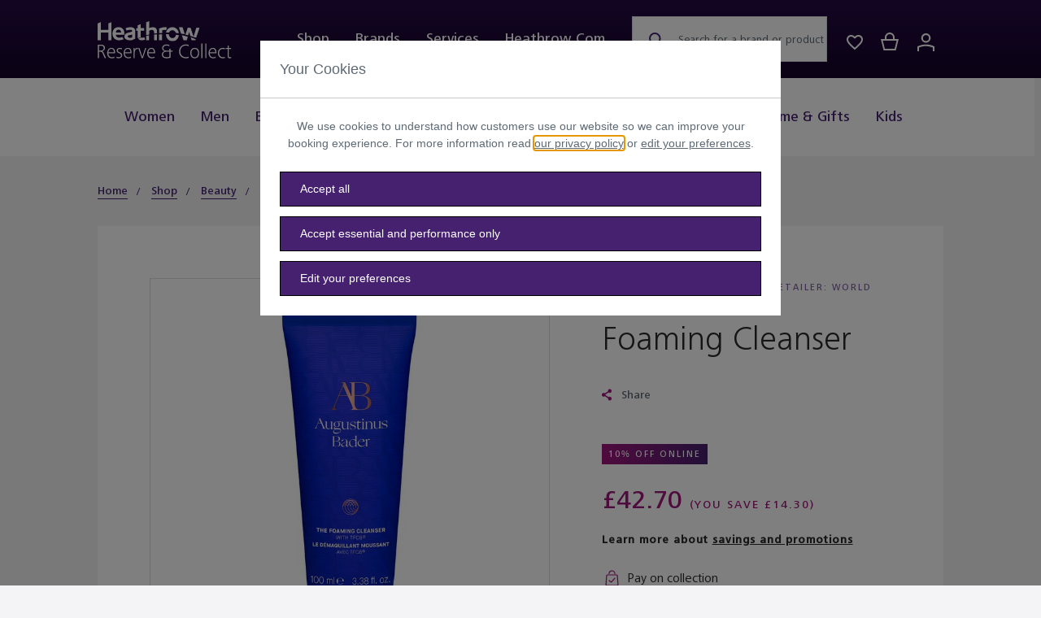

--- FILE ---
content_type: text/html;charset=UTF-8
request_url: https://boutique.heathrow.com/en/foaming-cleanser/world-duty-free_6007117.html
body_size: 25448
content:
<!DOCTYPE html>
<html lang="en">
<head>
<!--[if gt IE 9]><!-->
<script>//common/scripts.isml</script>
<script defer type="text/javascript" src="/on/demandware.static/Sites-Boutique-Site/-/en/v1768626188409/js/main.js"></script>


<script defer type="text/javascript" src="/on/demandware.static/Sites-Boutique-Site/-/en/v1768626188409/lib/jquery.zoom.min.js"></script>


    <script defer type="text/javascript" src="/on/demandware.static/Sites-Boutique-Site/-/en/v1768626188409/js/productDetail.js"
        
        >
    </script>

    <script defer type="text/javascript" src="/on/demandware.static/Sites-Boutique-Site/-/en/v1768626188409/js/globalCarousel.js"
        
        >
    </script>


<!--<![endif]-->
<meta charset=UTF-8>

<meta http-equiv="x-ua-compatible" content="ie=edge">

<meta name="viewport" content="width=device-width, initial-scale=1, maximum-scale=1">

<title>Augustinus Bader Foaming Cleanser Body | Heathrow Reserve &amp; Collect</title>

<meta name="description" content="Foaming Cleanser from Augustinus Bader 47.45 GBP. Shop now and browse our full range of big brand products on boutique.heathrow.com today!"/>
<meta name="keywords" content="Heathrow"/>



    
        <meta property="og:image" content="https://boutique.heathrow.com/on/demandware.static/-/Sites-boutique-master-catalog/default/dwe2fb3999/images/hi-res/world-duty-free/6007117detailImage01.jpg">
    

    
        <meta property="og:title" content="Foaming Cleanser | Reserve &amp; Collect">
    

    
        <meta property="og:url" content="https://boutique.heathrow.com/en/foaming-cleanser/world-duty-free_6007117.html">
    




    <link rel="icon" href="https://boutique.heathrow.com/on/demandware.static/Sites-Boutique-Site/-/default/dw5b93aae5/images/favicon-64x64.png" type="image/x-icon">

<link rel="shortcut icon" href="https://boutique.heathrow.com/on/demandware.static/Sites-Boutique-Site/-/default/dw5b93aae5/images/favicon-64x64.png" type="image/png">
<link rel="apple-touch-icon" sizes="57x57" href="https://boutique.heathrow.com/on/demandware.static/Sites-Boutique-Site/-/default/dwd0186a79/images/favicons/favicon-57x57.png">
<link rel="apple-touch-icon" sizes="114x114" href="https://boutique.heathrow.com/on/demandware.static/Sites-Boutique-Site/-/default/dwbd82683b/images/favicons/favicon-114x114.png">
<link rel="apple-touch-icon" sizes="72x72" href="https://boutique.heathrow.com/on/demandware.static/Sites-Boutique-Site/-/default/dw665f8f08/images/favicons/favicon-72x72.png">
<link rel="apple-touch-icon" sizes="144x144" href="https://boutique.heathrow.com/on/demandware.static/Sites-Boutique-Site/-/default/dw7e27aa79/images/favicons/favicon-144x144.png">

<link rel="stylesheet" href="/on/demandware.static/Sites-Boutique-Site/-/en/v1768626188409/css/sprites.css" />
<link rel="stylesheet" href="/on/demandware.static/Sites-Boutique-Site/-/en/v1768626188409/css/global.css" />

    <link rel="stylesheet" href="/on/demandware.static/Sites-Boutique-Site/-/en/v1768626188409/css/product/detail.css"  />

    <link rel="stylesheet" href="/on/demandware.static/Sites-Boutique-Site/-/en/v1768626188409/css/experience/components/commerceLayouts/globalCarousel.css"  />



    <meta name="google-site-verification" content="yJibQwlyQsArfYzkpM4za6bljxwpXFKbwwW3FUEJKrM" />















	<script type="text/javascript" src="https://js.stripe.com/v3/"></script>
	
		<input type="hidden" id="stripePublicKey" value="pk_live_51OZDbKGrbnI52oQcrd3vJXI1PNYkyhwHov2PxR5XUu5bMFDMqQNy8UpfC1W07LL4DY0smZSmBfBw07Y2GhUemGqC003GaqXruE" />
		<input type="hidden" id="stripeApiVersion" value="2020-08-27" />
	
	<input type="hidden" id="stripePaymentMethodsInBeta" value="" />




    
        <script src="//assets.adobedtm.com/c075fbb1ad0a/7dc9bc215308/launch-d3aca68f64f9.min.js" async></script>
        
    


    
       <script src="https://tags.heathrow.com/heathrow.com/prod/utag.sync.js"></script>
        </script>
    



    <script type="text/javascript" src="https://cdn.evgnet.com/beacon/heathrowairport/engage/scripts/evergage.min.js"></script>



    


    <script src="/on/demandware.static/Sites-Boutique-Site/-/en/v1768626188409/js/loqatehelper.js" param="HEATH11145"></script>
    <script src="/on/demandware.static/Sites-Boutique-Site/-/en/v1768626188409/js/loqatecustom.js"></script>




<link rel="canonical" href="/en/foaming-cleanser/world-duty-free_6007117.html"/>

<script type="text/javascript">//<!--
/* <![CDATA[ (head-active_data.js) */
var dw = (window.dw || {});
dw.ac = {
    _analytics: null,
    _events: [],
    _category: "",
    _searchData: "",
    _anact: "",
    _anact_nohit_tag: "",
    _analytics_enabled: "true",
    _timeZone: "Etc/UTC",
    _capture: function(configs) {
        if (Object.prototype.toString.call(configs) === "[object Array]") {
            configs.forEach(captureObject);
            return;
        }
        dw.ac._events.push(configs);
    },
	capture: function() { 
		dw.ac._capture(arguments);
		// send to CQ as well:
		if (window.CQuotient) {
			window.CQuotient.trackEventsFromAC(arguments);
		}
	},
    EV_PRD_SEARCHHIT: "searchhit",
    EV_PRD_DETAIL: "detail",
    EV_PRD_RECOMMENDATION: "recommendation",
    EV_PRD_SETPRODUCT: "setproduct",
    applyContext: function(context) {
        if (typeof context === "object" && context.hasOwnProperty("category")) {
        	dw.ac._category = context.category;
        }
        if (typeof context === "object" && context.hasOwnProperty("searchData")) {
        	dw.ac._searchData = context.searchData;
        }
    },
    setDWAnalytics: function(analytics) {
        dw.ac._analytics = analytics;
    },
    eventsIsEmpty: function() {
        return 0 == dw.ac._events.length;
    }
};
/* ]]> */
// -->
</script>
<script type="text/javascript">//<!--
/* <![CDATA[ (head-cquotient.js) */
var CQuotient = window.CQuotient = {};
CQuotient.clientId = 'bdnx-Boutique';
CQuotient.realm = 'BDNX';
CQuotient.siteId = 'Boutique';
CQuotient.instanceType = 'prd';
CQuotient.locale = 'en';
CQuotient.fbPixelId = '__UNKNOWN__';
CQuotient.activities = [];
CQuotient.cqcid='';
CQuotient.cquid='';
CQuotient.cqeid='';
CQuotient.cqlid='';
CQuotient.apiHost='api.cquotient.com';
/* Turn this on to test against Staging Einstein */
/* CQuotient.useTest= true; */
CQuotient.useTest = ('true' === 'false');
CQuotient.initFromCookies = function () {
	var ca = document.cookie.split(';');
	for(var i=0;i < ca.length;i++) {
	  var c = ca[i];
	  while (c.charAt(0)==' ') c = c.substring(1,c.length);
	  if (c.indexOf('cqcid=') == 0) {
		CQuotient.cqcid=c.substring('cqcid='.length,c.length);
	  } else if (c.indexOf('cquid=') == 0) {
		  var value = c.substring('cquid='.length,c.length);
		  if (value) {
		  	var split_value = value.split("|", 3);
		  	if (split_value.length > 0) {
			  CQuotient.cquid=split_value[0];
		  	}
		  	if (split_value.length > 1) {
			  CQuotient.cqeid=split_value[1];
		  	}
		  	if (split_value.length > 2) {
			  CQuotient.cqlid=split_value[2];
		  	}
		  }
	  }
	}
}
CQuotient.getCQCookieId = function () {
	if(window.CQuotient.cqcid == '')
		window.CQuotient.initFromCookies();
	return window.CQuotient.cqcid;
};
CQuotient.getCQUserId = function () {
	if(window.CQuotient.cquid == '')
		window.CQuotient.initFromCookies();
	return window.CQuotient.cquid;
};
CQuotient.getCQHashedEmail = function () {
	if(window.CQuotient.cqeid == '')
		window.CQuotient.initFromCookies();
	return window.CQuotient.cqeid;
};
CQuotient.getCQHashedLogin = function () {
	if(window.CQuotient.cqlid == '')
		window.CQuotient.initFromCookies();
	return window.CQuotient.cqlid;
};
CQuotient.trackEventsFromAC = function (/* Object or Array */ events) {
try {
	if (Object.prototype.toString.call(events) === "[object Array]") {
		events.forEach(_trackASingleCQEvent);
	} else {
		CQuotient._trackASingleCQEvent(events);
	}
} catch(err) {}
};
CQuotient._trackASingleCQEvent = function ( /* Object */ event) {
	if (event && event.id) {
		if (event.type === dw.ac.EV_PRD_DETAIL) {
			CQuotient.trackViewProduct( {id:'', alt_id: event.id, type: 'raw_sku'} );
		} // not handling the other dw.ac.* events currently
	}
};
CQuotient.trackViewProduct = function(/* Object */ cqParamData){
	var cq_params = {};
	cq_params.cookieId = CQuotient.getCQCookieId();
	cq_params.userId = CQuotient.getCQUserId();
	cq_params.emailId = CQuotient.getCQHashedEmail();
	cq_params.loginId = CQuotient.getCQHashedLogin();
	cq_params.product = cqParamData.product;
	cq_params.realm = cqParamData.realm;
	cq_params.siteId = cqParamData.siteId;
	cq_params.instanceType = cqParamData.instanceType;
	cq_params.locale = CQuotient.locale;
	
	if(CQuotient.sendActivity) {
		CQuotient.sendActivity(CQuotient.clientId, 'viewProduct', cq_params);
	} else {
		CQuotient.activities.push({activityType: 'viewProduct', parameters: cq_params});
	}
};
/* ]]> */
// -->
</script>


   <script type="application/ld+json">
        {"@context":"http://schema.org/","@type":"Product","name":"Foaming Cleanser","description":null,"mpn":"world-duty-free_6007117","sku":"world-duty-free_6007117","brand":{"@type":"Thing","name":"Augustinus Bader"},"image":["https://boutique.heathrow.com/dw/image/v2/BDNX_PRD/on/demandware.static/Sites-Boutique-Site/-/default/dw93900c56/images/noimagelarge.png?sw=442&sh=403&sm=fit"],"offers":{"url":"https://boutique.heathrow.com/en/foaming-cleanser/world-duty-free_6007117.html","@type":"Offer","priceCurrency":"GBP","price":"42.70","availability":"http://schema.org/OutOfStock"}}
    </script>


</head>

<body class="pdp" data-page-data="{&quot;pageInstanceId&quot;:&quot;Boutique-Production&quot;,&quot;type&quot;:&quot;pdp&quot;,&quot;page&quot;:{&quot;pageInfo&quot;:{&quot;pageId&quot;:&quot;f2CyFKk5iajW9wxoNnSuWYItBPJJ+liimXH71kfpa2YbfsDVfgUrSkc0pLVL1RkTxka7INmz5K+o3xE0kEI1sQ==&quot;,&quot;pageName&quot;:&quot;en | heathrowboutique | pdp | world-duty-free_6007117 | Foaming Cleanser&quot;,&quot;destinationUrl&quot;:&quot;https://boutique.heathrow.com/on/demandware.store/Sites-Boutique-Site/en/Product-Show&quot;,&quot;referringUrl&quot;:null,&quot;language&quot;:&quot;en&quot;,&quot;breadCrumbs&quot;:&quot;Home/Shop/Beauty/Skincare/Body&quot;},&quot;attributes&quot;:{&quot;loggedIn&quot;:&quot;no&quot;,&quot;pageHierarchy&quot;:&quot;/on/demandware.store/Sites-Boutique-Site/en/Product-Show&quot;}},&quot;siteInfo&quot;:{&quot;siteName&quot;:&quot;heathrowboutique&quot;,&quot;domain&quot;:&quot;https://boutique.heathrow.com&quot;,&quot;platform&quot;:&quot;desktop&quot;},&quot;version&quot;:&quot;2.0&quot;,&quot;product&quot;:[{&quot;productInfo&quot;:{&quot;productID&quot;:&quot;world-duty-free_6007117&quot;,&quot;productName&quot;:&quot;Foaming Cleanser&quot;,&quot;productImage&quot;:&quot;https://boutique.heathrow.com/dw/image/v2/BDNX_PRD/on/demandware.static/-/Sites-boutique-master-catalog/default/dwe2fb3999/images/hi-res/world-duty-free/6007117detailImage01.jpg?sw=442&amp;sh=403&amp;sm=fit&quot;,&quot;manufacturer&quot;:&quot;augustinus-bader&quot;,&quot;sku&quot;:&quot;6007117&quot;,&quot;inStock&quot;:false,&quot;productType&quot;:&quot;simple&quot;,&quot;brand&quot;:&quot;augustinus-bader&quot;,&quot;retailer&quot;:&quot;world-duty-free&quot;},&quot;category&quot;:{&quot;primary&quot;:&quot;Beauty&quot;,&quot;subCategory&quot;:&quot;Skincare&quot;,&quot;productType&quot;:&quot;simple&quot;},&quot;attributes&quot;:{&quot;productLocation&quot;:&quot;PDP Main Product&quot;,&quot;currency&quot;:&quot;GBP&quot;,&quot;productPrice&quot;:42.7,&quot;highStreetPrice&quot;:57},&quot;purchaseOption&quot;:&quot;reserve-collect&quot;}],&quot;purchaseOption&quot;:&quot;reserve-collect&quot;}">

<div class="user-Profile-Data">
    <input type="hidden" class="userProfileData" data-page-data="{}" />
</div>



    
        <script type="text/javascript">
                (function(a,b,c,d){
                    a="https://tags.heathrow.com/heathrow.com/prod/utag.js";
                    b=document;c='script';d=b.createElement(c);d.src=a;d.type='text/java'+c;d.async=true;
                    a=b.getElementsByTagName(c)[0];a.parentNode.insertBefore(d,a);
                })();
        </script>
    

<div class="page" data-action="Product-Show" data-querystring="pid=world-duty-free_6007117" >











<header class='sticky-top'>
    
        
            <input type="hidden" name="timeFormatted" value="null"/>
            <input type="hidden" name="dateFormatted" value="null"/>
            <div class="terms-and-conditions-alert-container" data-url="/on/demandware.store/Sites-Boutique-Site/en/Terms-Dismiss?tcVersion=undefined">
                
	 


	



 
	
            </div>
        
    

    <a href="#maincontent" class="skip" aria-label="Skip to main content">Skip to main content</a>
<a href="#footercontent" class="skip" aria-label="Skip to footer content">Skip to footer content</a>
    
    <nav role="navigation">
        <div class="header-top-outer-container">
            <div class="header header-top max-width-container px-3 px-md-5 px-lg-15">
                <div class="row mx-0 header-content">
                    <div class="col-12 px-0">
                        <div class="float-start">
                            <button class="navbar-toggler d-lg-none" type="button" tabindex="0"
                                    aria-controls="sg-navbar-collapse" aria-expanded="false"
                                    aria-label="Toggle navigation">
                                



<svg class="icon icon-hamburger icon-hamburger-dims " >
<use xlink:href="/on/demandware.static/Sites-Boutique-Site/-/default/dwf389207b/images/compiled/sprites.svg#hamburger"/>
</svg>
</button>
                            <div class="close-button-header d-lg-none">
                                <a href="#" role="button" aria-label="Menu close" tabindex="0">
                                    



<svg class="icon icon-menu-close icon-menu-close-dims " >
<use xlink:href="/on/demandware.static/Sites-Boutique-Site/-/default/dwf389207b/images/compiled/sprites.svg#menu-close"/>
</svg>

                                </a>
                            </div>
                        </div>
                        <div class="brand me-lg-8 float-start">
                            <a class="logo-home" href="/" title="Heathrow Reserve &amp; Collect">
                                <img
                                    src="/on/demandware.static/Sites-Boutique-Site/-/default/dwbf67807d/images/heathrow-logo.svg"
                                    alt="Heathrow" />
                            </a>
                        </div>
                        <div class="main-menu navbar-toggleable-md menu-toggleable-left d-md-block" id="sg-navbar-collapse">
                            













<nav class="navbar navbar-expand-md bg-inverse d-block">
<div class="close-menu d-none d-lg-none align-items-center position-relative pt-3 pb-2">
<button class="back position-absolute" aria-label="Close"></button>
<div class="mobile-logo m-auto">
<img src="/on/demandware.static/Sites-Boutique-Site/-/en/v1768626188409/images/Heathrow_RC_WHT_Mobile.png"
alt="Heathrow" />
</div>
<button class="close-button d-none position-absolute" aria-label="Close"></button>
</div>
<div class="menu-group" aria-label="Main menu" role="navigation">
<ul class="nav navbar-nav navbar-nav-top-menu justify-content-around">



<li class='nav-item dropdown position-static mb-0 shop-top-navigation show main-category persistent-display'>
<a href="https://boutique.heathrow.com/en/shop"
class='nav-link dropdown-toggle main-link-navigation persistent-display-active'
data-bs-toggle="dropdown"
aria-haspopup="true" aria-expanded="true" draggable="false">Shop</a>
<div class="dropdown-menu shop d-lg-flex justify-content-lg-between first-level">
<div
class="menu-row-top m-0 px-0 col-lg-auto position-md-static position-lg-relative subcategories-wrapper">
<div class="menu-column-new">
<ul class="menu-list top d-lg-flex justify-content-lg-center">




<li class="dropdown-item px-lg-0 dropdown-item-top mb-0 py-0">

<a href="https://boutique.heathrow.com/en/shop/women" class="dropdown-link has-sub-cat px-lg-2" draggable="false" aria-expanded="false" tabindex="0">Women</a>
<button aria-label="Open category" class="has-sub-cat-mobile"></button>






<ul class="menu-list menu-list-first-lvl">








<li class="d-none d-lg-none dropdown-item px-lg-0 mb-0 py-0 ">
<a href="https://boutique.heathrow.com/en/shop/women" class="dropdown-link ">View All</a>
</li>




<li class="dropdown-item px-lg-0 mb-0 py-0 ">

<h3 class="m-0">
<a href="https://boutique.heathrow.com/en/shop/women/clothing" class="dropdown-link has-sub-cat">Clothing</a>
<button aria-label="Open category" class="has-sub-cat-mobile"></button>
</h3>

<ul class="menu-list">

<li class="dropdown-item px-lg-0 mb-0 py-0  d-none d-lg-block">

<a href="https://boutique.heathrow.com/en/shop/women/clothing" class="dropdown-link ">View All</a>

</li>

<li class="dropdown-item px-lg-0 mb-0 py-0  ">

<a href="https://boutique.heathrow.com/en/shop/women/clothing/beachwear" class="dropdown-link ">Beachwear</a>

</li>

<li class="dropdown-item px-lg-0 mb-0 py-0  ">

<a href="https://boutique.heathrow.com/en/shop/women/clothing/coats-and-jackets" class="dropdown-link ">Coats &amp; Jackets</a>

</li>

<li class="dropdown-item px-lg-0 mb-0 py-0  ">

<a href="https://boutique.heathrow.com/en/shop/women/clothing/dresses-and-skirts" class="dropdown-link ">Dresses &amp; Skirts</a>

</li>

<li class="dropdown-item px-lg-0 mb-0 py-0  ">

<a href="https://boutique.heathrow.com/en/shop/women/clothing/tops" class="dropdown-link ">Tops</a>

</li>

<li class="dropdown-item px-lg-0 mb-0 py-0  ">

<a href="https://boutique.heathrow.com/en/shop/women/clothing/trousers-and-shorts" class="dropdown-link ">Trousers &amp; Shorts</a>

</li>

</ul>

</li>



<li class="dropdown-item px-lg-0 mb-0 py-0 ">

<h3 class="m-0">
<a href="https://boutique.heathrow.com/en/shop/women/shoes" class="dropdown-link has-sub-cat">Shoes</a>
<button aria-label="Open category" class="has-sub-cat-mobile"></button>
</h3>

<ul class="menu-list">

<li class="dropdown-item px-lg-0 mb-0 py-0  d-none d-lg-block">

<a href="https://boutique.heathrow.com/en/shop/women/shoes" class="dropdown-link ">View All</a>

</li>

<li class="dropdown-item px-lg-0 mb-0 py-0  ">

<a href="https://boutique.heathrow.com/en/shop/women/shoes/boots" class="dropdown-link ">Boots</a>

</li>

<li class="dropdown-item px-lg-0 mb-0 py-0  ">

<a href="https://boutique.heathrow.com/en/shop/women/shoes/flats" class="dropdown-link ">Flats</a>

</li>

<li class="dropdown-item px-lg-0 mb-0 py-0  ">

<a href="https://boutique.heathrow.com/en/shop/women/shoes/heels" class="dropdown-link ">Heels</a>

</li>

<li class="dropdown-item px-lg-0 mb-0 py-0  ">

<a href="https://boutique.heathrow.com/en/shop/women/shoes/sandals" class="dropdown-link ">Sandals</a>

</li>

<li class="dropdown-item px-lg-0 mb-0 py-0  ">

<a href="https://boutique.heathrow.com/en/shop/women/shoes/trainers" class="dropdown-link ">Trainers</a>

</li>

</ul>

</li>



<li class="dropdown-item px-lg-0 mb-0 py-0 ">

<h3 class="m-0">
<a href="https://boutique.heathrow.com/en/shop/women/accessories" class="dropdown-link has-sub-cat">Accessories</a>
<button aria-label="Open category" class="has-sub-cat-mobile"></button>
</h3>

<ul class="menu-list">

<li class="dropdown-item px-lg-0 mb-0 py-0  d-none d-lg-block">

<a href="https://boutique.heathrow.com/en/shop/women/accessories" class="dropdown-link ">View All</a>

</li>

<li class="dropdown-item px-lg-0 mb-0 py-0  ">

<a href="https://boutique.heathrow.com/en/shop/women/accessories/sunglasses" class="dropdown-link ">Sunglasses</a>

</li>

<li class="dropdown-item px-lg-0 mb-0 py-0  ">

<a href="https://boutique.heathrow.com/en/shop/women/accessories/gloves" class="dropdown-link ">Gloves</a>

</li>

<li class="dropdown-item px-lg-0 mb-0 py-0  ">

<a href="https://boutique.heathrow.com/en/shop/women/accessories/hats-and-scarves" class="dropdown-link ">Hats &amp; Scarves</a>

</li>

<li class="dropdown-item px-lg-0 mb-0 py-0  ">

<a href="https://boutique.heathrow.com/en/shop/women/accessories/leather-accessories" class="dropdown-link ">Leather Accessories</a>

</li>

<li class="dropdown-item px-lg-0 mb-0 py-0  ">

<a href="https://boutique.heathrow.com/en/shop/women/accessories/purses-and-pouches" class="dropdown-link ">Purses &amp; Pouches</a>

</li>

<li class="dropdown-item px-lg-0 mb-0 py-0  ">

<a href="https://boutique.heathrow.com/en/shop/women/accessories/travel" class="dropdown-link ">Travel</a>

</li>

</ul>

</li>



<li class="d-none d-lg-block dropdown-item px-lg-0 mb-0 py-0 ">
<h3 class="m-0">
<a href="https://boutique.heathrow.com/en/shop/women" class="dropdown-link ">View All</a>
</h3>
</li>



<li class="d-none d-lg-block category-one-block mt-lg-4 border-start">

<div class="pe-0 category-block-inner">

	
	<div class="content-asset"><!-- dwMarker="content" dwContentID="64e1bd63d7be98c22291051575" -->
		<div class="assets-right-navigation assets-right-navigation-one-item">
<h3 class="tag primary-color mb-2">Reserve &amp; Collect</h3>

<p class="brand-dark-color mb-2 menu-asset-content-text">Reserve and collect from your favorite brands</p>
<a class="btn btn-link mb-3" href="https://boutique.heathrow.com/en/shop/women">Shop now</a> <a class="link-primary-brand light card-image-wrap d-block" href="https://boutique.heathrow.com/en/shop/women"><img alt="Women fashion" class="w-100" height="275" src="https://boutique.heathrow.com/on/demandware.static/-/Library-Sites-BoutiqueSharedLibraryRedesign/default/dw4a6bc802/main%20nav%20W.jpg" title="" width="300" /></a></div>
	</div> <!-- End content-asset -->



</div>

</li>

</ul>



</li>

<li class="dropdown-item px-lg-0 dropdown-item-top mb-0 py-0">

<a href="https://boutique.heathrow.com/en/shop/men" class="dropdown-link has-sub-cat px-lg-2" draggable="false" aria-expanded="false" tabindex="0">Men</a>
<button aria-label="Open category" class="has-sub-cat-mobile"></button>






<ul class="menu-list menu-list-first-lvl">








<li class="d-none d-lg-none dropdown-item px-lg-0 mb-0 py-0 ">
<a href="https://boutique.heathrow.com/en/shop/men" class="dropdown-link ">View All</a>
</li>




<li class="dropdown-item px-lg-0 mb-0 py-0 ">

<h3 class="m-0">
<a href="https://boutique.heathrow.com/en/shop/men/clothing" class="dropdown-link has-sub-cat">Clothing</a>
<button aria-label="Open category" class="has-sub-cat-mobile"></button>
</h3>

<ul class="menu-list">

<li class="dropdown-item px-lg-0 mb-0 py-0  d-none d-lg-block">

<a href="https://boutique.heathrow.com/en/shop/men/clothing" class="dropdown-link ">View All</a>

</li>

<li class="dropdown-item px-lg-0 mb-0 py-0  ">

<a href="https://boutique.heathrow.com/en/swim-shorts--swim-briefs--beach--beachwear" class="dropdown-link ">Beachwear</a>

</li>

<li class="dropdown-item px-lg-0 mb-0 py-0  ">

<a href="https://boutique.heathrow.com/en/shop/men/clothing/coats-and-jackets" class="dropdown-link ">Coats &amp; Jackets</a>

</li>

<li class="dropdown-item px-lg-0 mb-0 py-0  ">

<a href="https://boutique.heathrow.com/en/shop/men/clothing/shirts" class="dropdown-link ">Shirts</a>

</li>

<li class="dropdown-item px-lg-0 mb-0 py-0  ">

<a href="https://boutique.heathrow.com/en/shop/men/clothing/tops" class="dropdown-link ">Tops</a>

</li>

<li class="dropdown-item px-lg-0 mb-0 py-0  ">

<a href="https://boutique.heathrow.com/en/shop/men/clothing/trousers-and-shorts" class="dropdown-link ">Trousers &amp; Shorts</a>

</li>

</ul>

</li>



<li class="dropdown-item px-lg-0 mb-0 py-0 ">

<h3 class="m-0">
<a href="https://boutique.heathrow.com/en/shop/men/shoes" class="dropdown-link has-sub-cat">Shoes</a>
<button aria-label="Open category" class="has-sub-cat-mobile"></button>
</h3>

<ul class="menu-list">

<li class="dropdown-item px-lg-0 mb-0 py-0  d-none d-lg-block">

<a href="https://boutique.heathrow.com/en/shop/men/shoes" class="dropdown-link ">View All</a>

</li>

<li class="dropdown-item px-lg-0 mb-0 py-0  ">

<a href="https://boutique.heathrow.com/en/shop/men/shoes/loafers" class="dropdown-link ">Loafers</a>

</li>

<li class="dropdown-item px-lg-0 mb-0 py-0  ">

<a href="https://boutique.heathrow.com/en/shop/men/shoes/sandals" class="dropdown-link ">Sandals</a>

</li>

<li class="dropdown-item px-lg-0 mb-0 py-0  ">

<a href="https://boutique.heathrow.com/en/shop/men/shoes/trainers" class="dropdown-link ">Trainers</a>

</li>

</ul>

</li>



<li class="dropdown-item px-lg-0 mb-0 py-0 ">

<h3 class="m-0">
<a href="https://boutique.heathrow.com/en/shop/men/accessories" class="dropdown-link has-sub-cat">Accessories</a>
<button aria-label="Open category" class="has-sub-cat-mobile"></button>
</h3>

<ul class="menu-list">

<li class="dropdown-item px-lg-0 mb-0 py-0  d-none d-lg-block">

<a href="https://boutique.heathrow.com/en/shop/men/accessories" class="dropdown-link ">View All</a>

</li>

<li class="dropdown-item px-lg-0 mb-0 py-0  ">

<a href="https://boutique.heathrow.com/en/shop/men/accessories/sunglasses" class="dropdown-link ">Sunglasses</a>

</li>

<li class="dropdown-item px-lg-0 mb-0 py-0  ">

<a href="https://boutique.heathrow.com/en/shop/men/accessories/belts" class="dropdown-link ">Belts</a>

</li>

<li class="dropdown-item px-lg-0 mb-0 py-0  ">

<a href="https://boutique.heathrow.com/en/shop/men/accessories/cufflinks" class="dropdown-link ">Cufflinks</a>

</li>

<li class="dropdown-item px-lg-0 mb-0 py-0  ">

<a href="https://boutique.heathrow.com/en/shop/men/accessories/hats-and-scarves" class="dropdown-link ">Hats &amp; Scarves</a>

</li>

<li class="dropdown-item px-lg-0 mb-0 py-0  ">

<a href="https://boutique.heathrow.com/en/shop/men/accessories/leather-accessories" class="dropdown-link ">Leather Accessories</a>

</li>

<li class="dropdown-item px-lg-0 mb-0 py-0  ">

<a href="https://boutique.heathrow.com/en/shop/men/accessories/socks" class="dropdown-link ">Socks</a>

</li>

<li class="dropdown-item px-lg-0 mb-0 py-0  ">

<a href="https://boutique.heathrow.com/en/shop/men/accessories/ties" class="dropdown-link ">Ties</a>

</li>

<li class="dropdown-item px-lg-0 mb-0 py-0  ">

<a href="https://boutique.heathrow.com/en/shop/men/accessories/travel" class="dropdown-link ">Travel</a>

</li>

<li class="dropdown-item px-lg-0 mb-0 py-0  ">

<a href="https://boutique.heathrow.com/en/shop/men/accessories/wallets" class="dropdown-link ">Wallets</a>

</li>

</ul>

</li>



<li class="d-none d-lg-block dropdown-item px-lg-0 mb-0 py-0 ">
<h3 class="m-0">
<a href="https://boutique.heathrow.com/en/shop/men" class="dropdown-link ">View All</a>
</h3>
</li>



<li class="d-none d-lg-block category-one-block mt-lg-4 border-start">

<div class="pe-0 category-block-inner">

	
	<div class="content-asset"><!-- dwMarker="content" dwContentID="38d7db52c656b2ee90f78e0359" -->
		<div class="assets-right-navigation assets-right-navigation-one-item">
<h3 class="tag primary-color mb-2">Reserve &amp; Collect</h3>

<p class="brand-dark-color mb-2 menu-asset-content-text">Reserve and collect from your favourite brands</p>
<a class="btn btn-link mb-3" href="https://boutique.heathrow.com/en/shop/men">Shop now</a> <a class="link-primary-brand light card-image-wrap d-block" href="https://boutique.heathrow.com/en/shop/men"><img alt="Mens fashion" class="w-100" height="275" src="https://boutique.heathrow.com/on/demandware.static/-/Library-Sites-BoutiqueSharedLibraryRedesign/default/dw8bbf2703/main%20nav%20M.jpg" title="" width="300" /></a></div>
	</div> <!-- End content-asset -->



</div>

</li>

</ul>



</li>






<li class="dropdown-item px-lg-0 dropdown-item-top mb-0 py-0">

<a href="https://boutique.heathrow.com/en/shop/beauty" class="dropdown-link has-sub-cat px-lg-2" draggable="false" aria-expanded="false" tabindex="0">Beauty</a>
<button aria-label="Open category" class="has-sub-cat-mobile"></button>







<div class="menu-list menu-list-first-lvl menu-list-div">



<div class="dropdown-item-desktop">

<div class="dropdown-item px-lg-0 mb-0 py-0" role="menuitem">

<h3 class="m-0">
<a href="https://boutique.heathrow.com/en/shop/beauty/fragrance" class="dropdown-link ">Fragrance</a>
</h3>

<ul class="menu-list">

<li class="dropdown-item px-lg-0 mb-0 py-0 ">
<a href="https://boutique.heathrow.com/en/shop/beauty/fragrance" class="dropdown-link ">View All</a>
</li>

<li class="dropdown-item px-lg-0 mb-0 py-0 ">
<a href="https://boutique.heathrow.com/en/shop/beauty/fragrance/women" class="dropdown-link ">Women</a>
</li>

<li class="dropdown-item px-lg-0 mb-0 py-0 ">
<a href="https://boutique.heathrow.com/en/shop/beauty/fragrance/men" class="dropdown-link ">Men</a>
</li>

<li class="dropdown-item px-lg-0 mb-0 py-0 ">
<a href="https://boutique.heathrow.com/en/shop/beauty/fragrance/unisex" class="dropdown-link ">Unisex</a>
</li>

<li class="dropdown-item px-lg-0 mb-0 py-0 ">
<a href="https://boutique.heathrow.com/en/shop/beauty/fragrance/home" class="dropdown-link ">Home</a>
</li>

</ul>

</div>





<div class="dropdown-item px-lg-0 mb-0 py-0" role="menuitem">

<h3 class="m-0">
<a href="https://boutique.heathrow.com/en/shop/beauty/gift-sets" class="dropdown-link ">Gift Sets</a>
</h3>

<ul class="menu-list">

<li class="dropdown-item px-lg-0 mb-0 py-0 ">
<a href="https://boutique.heathrow.com/en/shop/beauty/gift-sets" class="dropdown-link ">View All</a>
</li>

</ul>

</div>

</div>
<div class="dropdown-item-desktop">





<div class="dropdown-item px-lg-0 mb-0 py-0" role="menuitem">

<h3 class="m-0">
<a href="https://boutique.heathrow.com/en/shop/beauty/skincare" class="dropdown-link ">Skincare</a>
</h3>

<ul class="menu-list">

<li class="dropdown-item px-lg-0 mb-0 py-0 ">
<a href="https://boutique.heathrow.com/en/shop/beauty/skincare" class="dropdown-link ">View All</a>
</li>

<li class="dropdown-item px-lg-0 mb-0 py-0 ">
<a href="https://boutique.heathrow.com/en/shop/beauty/skincare/body" class="dropdown-link ">Body</a>
</li>

<li class="dropdown-item px-lg-0 mb-0 py-0 ">
<a href="https://boutique.heathrow.com/en/shop/beauty/skincare/eyes" class="dropdown-link ">Eyes</a>
</li>

<li class="dropdown-item px-lg-0 mb-0 py-0 ">
<a href="https://boutique.heathrow.com/en/shop/beauty/skincare/face" class="dropdown-link ">Face</a>
</li>

<li class="dropdown-item px-lg-0 mb-0 py-0 ">
<a href="https://boutique.heathrow.com/en/shop/beauty/skincare/hands" class="dropdown-link ">Hands</a>
</li>

<li class="dropdown-item px-lg-0 mb-0 py-0 ">
<a href="https://boutique.heathrow.com/en/shop/beauty/skincare/lips" class="dropdown-link ">Lips</a>
</li>

<li class="dropdown-item px-lg-0 mb-0 py-0 ">
<a href="https://boutique.heathrow.com/en/shop/beauty/skincare/mens-grooming" class="dropdown-link ">Mens Grooming</a>
</li>

<li class="dropdown-item px-lg-0 mb-0 py-0 ">
<a href="https://boutique.heathrow.com/en/shop/beauty/skincare/suncare-and-tanning" class="dropdown-link ">Suncare &amp; Tanning</a>
</li>

<li class="dropdown-item px-lg-0 mb-0 py-0 ">
<a href="https://boutique.heathrow.com/en/shop/beauty/skincare/travel-set" class="dropdown-link ">Travel Set</a>
</li>

</ul>

</div>





<div class="dropdown-item px-lg-0 mb-0 py-0" role="menuitem">

<h3 class="m-0">
<a href="https://boutique.heathrow.com/en/shop/beauty/makeup" class="dropdown-link ">Makeup</a>
</h3>

<ul class="menu-list">

<li class="dropdown-item px-lg-0 mb-0 py-0 ">
<a href="https://boutique.heathrow.com/en/shop/beauty/makeup" class="dropdown-link ">View All</a>
</li>

<li class="dropdown-item px-lg-0 mb-0 py-0 ">
<a href="https://boutique.heathrow.com/en/shop/beauty/makeup/eyes" class="dropdown-link ">Eyes</a>
</li>

<li class="dropdown-item px-lg-0 mb-0 py-0 ">
<a href="https://boutique.heathrow.com/en/shop/beauty/makeup/face" class="dropdown-link ">Face</a>
</li>

<li class="dropdown-item px-lg-0 mb-0 py-0 ">
<a href="https://boutique.heathrow.com/en/shop/beauty/makeup/lips" class="dropdown-link ">Lips</a>
</li>

<li class="dropdown-item px-lg-0 mb-0 py-0 ">
<a href="https://boutique.heathrow.com/en/shop/beauty/makeup/nails" class="dropdown-link ">Nails</a>
</li>

</ul>

</div>

</div>
<div class="dropdown-item-desktop">





<div class="dropdown-item px-lg-0 mb-0 py-0" role="menuitem">

<h3 class="m-0">
<a href="https://boutique.heathrow.com/en/shop/beauty/haircare" class="dropdown-link ">Haircare</a>
</h3>

<ul class="menu-list">

<li class="dropdown-item px-lg-0 mb-0 py-0 ">
<a href="https://boutique.heathrow.com/en/shop/beauty/haircare" class="dropdown-link ">View All</a>
</li>

<li class="dropdown-item px-lg-0 mb-0 py-0 ">
<a href="https://boutique.heathrow.com/en/shop/beauty/haircare/shampoo" class="dropdown-link ">Shampoo</a>
</li>

<li class="dropdown-item px-lg-0 mb-0 py-0 ">
<a href="https://boutique.heathrow.com/en/shop/beauty/haircare/conditioners" class="dropdown-link ">Conditioners</a>
</li>

<li class="dropdown-item px-lg-0 mb-0 py-0 ">
<a href="https://boutique.heathrow.com/en/shop/beauty/haircare/masks-and-serums" class="dropdown-link ">Masks &amp; Serums</a>
</li>

<li class="dropdown-item px-lg-0 mb-0 py-0 ">
<a href="https://boutique.heathrow.com/en/shop/beauty/haircare/styling" class="dropdown-link ">Styling</a>
</li>

</ul>

</div>





<div class="dropdown-item px-lg-0 mb-0 py-0" role="menuitem">

<h3 class="m-0">
<a href="https://boutique.heathrow.com/en/shop/beauty/electricals" class="dropdown-link ">Electricals</a>
</h3>

<ul class="menu-list">

<li class="dropdown-item px-lg-0 mb-0 py-0 ">
<a href="https://boutique.heathrow.com/en/shop/beauty/electricals" class="dropdown-link ">View All</a>
</li>

<li class="dropdown-item px-lg-0 mb-0 py-0 ">
<a href="https://boutique.heathrow.com/en/shop/beauty/electricals/hair-styling" class="dropdown-link ">Hair Styling</a>
</li>

</ul>

</div>

</div>
<div class="dropdown-item-desktop">





<div class="dropdown-item px-lg-0 mb-0 py-0" role="menuitem">

<h3 class="m-0">
<a href="https://boutique.heathrow.com/en/shop/beauty/health-and-wellbeing" class="dropdown-link ">Health &amp; Wellbeing</a>
</h3>

<ul class="menu-list">

<li class="dropdown-item px-lg-0 mb-0 py-0 ">
<a href="https://boutique.heathrow.com/en/shop/beauty/health-and-wellbeing" class="dropdown-link ">View All</a>
</li>

</ul>

</div>


</div>




<div class="d-none d-lg-block category-one-block mt-lg-4 border-start">

<div class="pe-0 category-block-inner">

	
	<div class="content-asset"><!-- dwMarker="content" dwContentID="3450c136031dfe89f488f97c03" -->
		<div class="assets-right-navigation assets-right-navigation-one-item">
<h3 class="tag primary-color mb-2">Reserve &amp; Collect</h3>

<p class="brand-dark-color mb-2 menu-asset-content-text">Browse and purchase Leapfrog Remedies</p>
<a class="btn btn-link mb-3" href="https://boutique.heathrow.com/en/shop/beauty/health-and-wellbeing">Shop Health &amp; Wellbeing</a> <a class="link-primary-brand light card-image-wrap d-block" href="https://boutique.heathrow.com/en/shop/beauty"><img alt="Health Wellbeing" class="w-100" height="220" src="https://boutique.heathrow.com/on/demandware.static/-/Library-Sites-BoutiqueSharedLibraryRedesign/default/dwf906159b/Immune-15s-image2.jpg" title="" width="300" /></a></div>
	</div> <!-- End content-asset -->



</div>

</div>

</div>
<ul class="menu-list menu-list-first-lvl d-lg-none">

<li class="dropdown-item px-lg-0 mb-0 py-0">

<a href="https://boutique.heathrow.com/en/shop/beauty/fragrance" class="dropdown-link has-sub-cat">Fragrance</a>
<button aria-label="Open category" class="has-sub-cat-mobile"></button>

<ul class="menu-list">

<li class="dropdown-item px-lg-0 mb-0 py-0">
<a href="https://boutique.heathrow.com/en/shop/beauty/fragrance" class="dropdown-link d-none d-lg-block">View All</a>
</li>

<li class="dropdown-item px-lg-0 mb-0 py-0">
<a href="https://boutique.heathrow.com/en/shop/beauty/fragrance/women" class="dropdown-link ">Women</a>
</li>

<li class="dropdown-item px-lg-0 mb-0 py-0">
<a href="https://boutique.heathrow.com/en/shop/beauty/fragrance/men" class="dropdown-link ">Men</a>
</li>

<li class="dropdown-item px-lg-0 mb-0 py-0">
<a href="https://boutique.heathrow.com/en/shop/beauty/fragrance/unisex" class="dropdown-link ">Unisex</a>
</li>

<li class="dropdown-item px-lg-0 mb-0 py-0">
<a href="https://boutique.heathrow.com/en/shop/beauty/fragrance/home" class="dropdown-link ">Home</a>
</li>

</ul>

</li>

<li class="dropdown-item px-lg-0 mb-0 py-0">

<a href="https://boutique.heathrow.com/en/shop/beauty/gift-sets" class="dropdown-link has-sub-cat">Gift Sets</a>
<button aria-label="Open category" class="has-sub-cat-mobile"></button>

<ul class="menu-list">

<li class="dropdown-item px-lg-0 mb-0 py-0">
<a href="https://boutique.heathrow.com/en/shop/beauty/gift-sets" class="dropdown-link d-none d-lg-block">View All</a>
</li>

</ul>

</li>

<li class="dropdown-item px-lg-0 mb-0 py-0">

<a href="https://boutique.heathrow.com/en/shop/beauty/skincare" class="dropdown-link has-sub-cat">Skincare</a>
<button aria-label="Open category" class="has-sub-cat-mobile"></button>

<ul class="menu-list">

<li class="dropdown-item px-lg-0 mb-0 py-0">
<a href="https://boutique.heathrow.com/en/shop/beauty/skincare" class="dropdown-link d-none d-lg-block">View All</a>
</li>

<li class="dropdown-item px-lg-0 mb-0 py-0">
<a href="https://boutique.heathrow.com/en/shop/beauty/skincare/body" class="dropdown-link ">Body</a>
</li>

<li class="dropdown-item px-lg-0 mb-0 py-0">
<a href="https://boutique.heathrow.com/en/shop/beauty/skincare/eyes" class="dropdown-link ">Eyes</a>
</li>

<li class="dropdown-item px-lg-0 mb-0 py-0">
<a href="https://boutique.heathrow.com/en/shop/beauty/skincare/face" class="dropdown-link ">Face</a>
</li>

<li class="dropdown-item px-lg-0 mb-0 py-0">
<a href="https://boutique.heathrow.com/en/shop/beauty/skincare/hands" class="dropdown-link ">Hands</a>
</li>

<li class="dropdown-item px-lg-0 mb-0 py-0">
<a href="https://boutique.heathrow.com/en/shop/beauty/skincare/lips" class="dropdown-link ">Lips</a>
</li>

<li class="dropdown-item px-lg-0 mb-0 py-0">
<a href="https://boutique.heathrow.com/en/shop/beauty/skincare/mens-grooming" class="dropdown-link ">Mens Grooming</a>
</li>

<li class="dropdown-item px-lg-0 mb-0 py-0">
<a href="https://boutique.heathrow.com/en/shop/beauty/skincare/suncare-and-tanning" class="dropdown-link ">Suncare &amp; Tanning</a>
</li>

<li class="dropdown-item px-lg-0 mb-0 py-0">
<a href="https://boutique.heathrow.com/en/shop/beauty/skincare/travel-set" class="dropdown-link ">Travel Set</a>
</li>

</ul>

</li>

<li class="dropdown-item px-lg-0 mb-0 py-0">

<a href="https://boutique.heathrow.com/en/shop/beauty/makeup" class="dropdown-link has-sub-cat">Makeup</a>
<button aria-label="Open category" class="has-sub-cat-mobile"></button>

<ul class="menu-list">

<li class="dropdown-item px-lg-0 mb-0 py-0">
<a href="https://boutique.heathrow.com/en/shop/beauty/makeup" class="dropdown-link d-none d-lg-block">View All</a>
</li>

<li class="dropdown-item px-lg-0 mb-0 py-0">
<a href="https://boutique.heathrow.com/en/shop/beauty/makeup/eyes" class="dropdown-link ">Eyes</a>
</li>

<li class="dropdown-item px-lg-0 mb-0 py-0">
<a href="https://boutique.heathrow.com/en/shop/beauty/makeup/face" class="dropdown-link ">Face</a>
</li>

<li class="dropdown-item px-lg-0 mb-0 py-0">
<a href="https://boutique.heathrow.com/en/shop/beauty/makeup/lips" class="dropdown-link ">Lips</a>
</li>

<li class="dropdown-item px-lg-0 mb-0 py-0">
<a href="https://boutique.heathrow.com/en/shop/beauty/makeup/nails" class="dropdown-link ">Nails</a>
</li>

</ul>

</li>

<li class="dropdown-item px-lg-0 mb-0 py-0">

<a href="https://boutique.heathrow.com/en/shop/beauty/haircare" class="dropdown-link has-sub-cat">Haircare</a>
<button aria-label="Open category" class="has-sub-cat-mobile"></button>

<ul class="menu-list">

<li class="dropdown-item px-lg-0 mb-0 py-0">
<a href="https://boutique.heathrow.com/en/shop/beauty/haircare" class="dropdown-link d-none d-lg-block">View All</a>
</li>

<li class="dropdown-item px-lg-0 mb-0 py-0">
<a href="https://boutique.heathrow.com/en/shop/beauty/haircare/shampoo" class="dropdown-link ">Shampoo</a>
</li>

<li class="dropdown-item px-lg-0 mb-0 py-0">
<a href="https://boutique.heathrow.com/en/shop/beauty/haircare/conditioners" class="dropdown-link ">Conditioners</a>
</li>

<li class="dropdown-item px-lg-0 mb-0 py-0">
<a href="https://boutique.heathrow.com/en/shop/beauty/haircare/masks-and-serums" class="dropdown-link ">Masks &amp; Serums</a>
</li>

<li class="dropdown-item px-lg-0 mb-0 py-0">
<a href="https://boutique.heathrow.com/en/shop/beauty/haircare/styling" class="dropdown-link ">Styling</a>
</li>

</ul>

</li>

<li class="dropdown-item px-lg-0 mb-0 py-0">

<a href="https://boutique.heathrow.com/en/shop/beauty/electricals" class="dropdown-link has-sub-cat">Electricals</a>
<button aria-label="Open category" class="has-sub-cat-mobile"></button>

<ul class="menu-list">

<li class="dropdown-item px-lg-0 mb-0 py-0">
<a href="https://boutique.heathrow.com/en/shop/beauty/electricals" class="dropdown-link d-none d-lg-block">View All</a>
</li>

<li class="dropdown-item px-lg-0 mb-0 py-0">
<a href="https://boutique.heathrow.com/en/shop/beauty/electricals/hair-styling" class="dropdown-link ">Hair Styling</a>
</li>

</ul>

</li>

<li class="dropdown-item px-lg-0 mb-0 py-0">

<a href="https://boutique.heathrow.com/en/shop/beauty/health-and-wellbeing" class="dropdown-link has-sub-cat">Health &amp; Wellbeing</a>
<button aria-label="Open category" class="has-sub-cat-mobile"></button>

<ul class="menu-list">

<li class="dropdown-item px-lg-0 mb-0 py-0">
<a href="https://boutique.heathrow.com/en/shop/beauty/health-and-wellbeing" class="dropdown-link d-none d-lg-block">View All</a>
</li>

</ul>

</li>

</ul>


</li>






<li class="dropdown-item px-lg-0 dropdown-item-top mb-0 py-0">

<a href="https://boutique.heathrow.com/en/shop/jewellery-and-watches" class="dropdown-link has-sub-cat px-lg-2" draggable="false" aria-expanded="false" tabindex="0">Jewellery &amp; Watches</a>
<button aria-label="Open category" class="has-sub-cat-mobile"></button>






<ul class="menu-list menu-list-first-lvl">










<li class="d-none d-lg-none dropdown-item px-lg-0 mb-0 py-0 ">
<a href="https://boutique.heathrow.com/en/shop/jewellery-and-watches" class="dropdown-link ">View All</a>
</li>




<li class="dropdown-item px-lg-0 mb-0 py-0 ">

<h3 class="m-0">
<a href="https://boutique.heathrow.com/en/shop/jewellery-and-watches/fashion-jewellery" class="dropdown-link has-sub-cat">Fashion Jewellery</a>
<button aria-label="Open category" class="has-sub-cat-mobile"></button>
</h3>

<ul class="menu-list">

<li class="dropdown-item px-lg-0 mb-0 py-0  d-none d-lg-block">

<a href="https://boutique.heathrow.com/en/shop/jewellery-and-watches/fashion-jewellery" class="dropdown-link ">View All</a>

</li>

<li class="dropdown-item px-lg-0 mb-0 py-0  ">

<a href="https://boutique.heathrow.com/en/shop/jewellery-and-watches/fashion-jewellery/bracelets" class="dropdown-link ">Bracelets</a>

</li>

<li class="dropdown-item px-lg-0 mb-0 py-0  ">

<a href="https://boutique.heathrow.com/en/shop/jewellery-and-watches/fashion-jewellery/earrings" class="dropdown-link ">Earrings</a>

</li>

<li class="dropdown-item px-lg-0 mb-0 py-0  ">

<a href="https://boutique.heathrow.com/en/shop/jewellery-and-watches/fashion-jewellery/necklaces" class="dropdown-link ">Necklaces</a>

</li>

<li class="dropdown-item px-lg-0 mb-0 py-0  ">

<a href="https://boutique.heathrow.com/en/shop/jewellery-and-watches/fashion-jewellery/rings" class="dropdown-link ">Rings</a>

</li>

</ul>

</li>



<li class="dropdown-item px-lg-0 mb-0 py-0 ">

<h3 class="m-0">
<a href="https://boutique.heathrow.com/en/shop/jewellery-and-watches/fashion-watches" class="dropdown-link has-sub-cat">Fashion Watches</a>
<button aria-label="Open category" class="has-sub-cat-mobile"></button>
</h3>

<ul class="menu-list">

<li class="dropdown-item px-lg-0 mb-0 py-0  d-none d-lg-block">

<a href="https://boutique.heathrow.com/en/shop/jewellery-and-watches/fashion-watches" class="dropdown-link ">View All</a>

</li>

</ul>

</li>



<li class="dropdown-item px-lg-0 mb-0 py-0 ">

<h3 class="m-0">
<a href="https://boutique.heathrow.com/en/shop/jewellery-and-watches/fine-watches-2" class="dropdown-link has-sub-cat">Fine Watches</a>
<button aria-label="Open category" class="has-sub-cat-mobile"></button>
</h3>

<ul class="menu-list">

<li class="dropdown-item px-lg-0 mb-0 py-0  d-none d-lg-block">

<a href="https://boutique.heathrow.com/en/shop/jewellery-and-watches/fine-watches-2" class="dropdown-link ">View All</a>

</li>

</ul>

</li>



<li class="dropdown-item px-lg-0 mb-0 py-0 ">

<h3 class="m-0">
<a href="https://boutique.heathrow.com/en/shop/jewellery-and-watches/fine-jewellery-2" class="dropdown-link has-sub-cat">Fine Jewellery</a>
<button aria-label="Open category" class="has-sub-cat-mobile"></button>
</h3>

<ul class="menu-list">

<li class="dropdown-item px-lg-0 mb-0 py-0  d-none d-lg-block">

<a href="https://boutique.heathrow.com/en/shop/jewellery-and-watches/fine-jewellery-2" class="dropdown-link ">View All</a>

</li>

<li class="dropdown-item px-lg-0 mb-0 py-0  ">

<a href="https://boutique.heathrow.com/en/shop/jewellery-and-watches/fine-jewellery/bracelets" class="dropdown-link ">Bracelets</a>

</li>

<li class="dropdown-item px-lg-0 mb-0 py-0  ">

<a href="https://boutique.heathrow.com/en/shop/jewellery-and-watches/fine-jewellery/earrings" class="dropdown-link ">Earrings</a>

</li>

<li class="dropdown-item px-lg-0 mb-0 py-0  ">

<a href="https://boutique.heathrow.com/en/shop/jewellery-and-watches/fine-jewellery/necklaces" class="dropdown-link ">Necklaces</a>

</li>

<li class="dropdown-item px-lg-0 mb-0 py-0  ">

<a href="https://boutique.heathrow.com/en/shop/jewellery-and-watches/fine-jewellery/rings" class="dropdown-link ">Rings</a>

</li>

</ul>

</li>



<li class="d-none d-lg-block dropdown-item px-lg-0 mb-0 py-0 ">
<h3 class="m-0">
<a href="https://boutique.heathrow.com/en/shop/jewellery-and-watches" class="dropdown-link ">View All</a>
</h3>
</li>



<li class="d-none d-lg-block category-one-block mt-lg-4 border-start">

<div class="pe-0 category-block-inner">

	
	<div class="content-asset"><!-- dwMarker="content" dwContentID="0b68368fac0323a41ffbde08a0" -->
		<div class="assets-right-navigation assets-right-navigation-one-item">
<h3 class="tag primary-color mb-2">Reserve &amp; Collect</h3>

<p class="brand-dark-color mb-2 menu-asset-content-text">Reserve and collect from your favorite brands</p>
<a class="btn btn-link mb-3" href="https://boutique.heathrow.com/en/shop/jewellery-and-watches">Shop now</a> <a class="link-primary-brand light card-image-wrap d-block" href="https://boutique.heathrow.com/en/shop/jewellery-and-watches"><img alt="Jewellery" class="w-100" height="273" src="https://boutique.heathrow.com/on/demandware.static/-/Library-Sites-BoutiqueSharedLibraryRedesign/default/dw1708916c/Jewellery_LOOK2_390x352px.jpg" width="300" /></a></div>
	</div> <!-- End content-asset -->



</div>

</li>

</ul>



</li>






<li class="dropdown-item px-lg-0 dropdown-item-top mb-0 py-0">

<a href="https://boutique.heathrow.com/en/shop/bags" class="dropdown-link has-sub-cat px-lg-2" draggable="false" aria-expanded="false" tabindex="0">Bags</a>
<button aria-label="Open category" class="has-sub-cat-mobile"></button>






<ul class="menu-list menu-list-first-lvl">








<li class="d-none d-lg-none dropdown-item px-lg-0 mb-0 py-0 ">
<a href="https://boutique.heathrow.com/en/shop/bags" class="dropdown-link ">View All</a>
</li>




<li class="dropdown-item px-lg-0 mb-0 py-0 ">

<h3 class="m-0">
<a href="https://boutique.heathrow.com/en/shop/bags/women" class="dropdown-link has-sub-cat">Women</a>
<button aria-label="Open category" class="has-sub-cat-mobile"></button>
</h3>

<ul class="menu-list">

<li class="dropdown-item px-lg-0 mb-0 py-0  d-none d-lg-block">

<a href="https://boutique.heathrow.com/en/shop/bags/women" class="dropdown-link ">View All</a>

</li>

<li class="dropdown-item px-lg-0 mb-0 py-0  ">

<a href="https://boutique.heathrow.com/en/shop/bags/women/backpack" class="dropdown-link ">Backpack</a>

</li>

<li class="dropdown-item px-lg-0 mb-0 py-0  ">

<a href="https://boutique.heathrow.com/en/shop/bags/women/clutch" class="dropdown-link ">Clutch</a>

</li>

<li class="dropdown-item px-lg-0 mb-0 py-0  ">

<a href="https://boutique.heathrow.com/en/shop/bags/women/crossbody" class="dropdown-link ">Crossbody</a>

</li>

<li class="dropdown-item px-lg-0 mb-0 py-0  ">

<a href="https://boutique.heathrow.com/en/shop/bags/women/shoulder" class="dropdown-link ">Shoulder</a>

</li>

<li class="dropdown-item px-lg-0 mb-0 py-0  ">

<a href="https://boutique.heathrow.com/en/shop/bags/women/top-handle" class="dropdown-link ">Top Handle</a>

</li>

<li class="dropdown-item px-lg-0 mb-0 py-0  ">

<a href="https://boutique.heathrow.com/en/shop/bags/women/tote" class="dropdown-link ">Tote</a>

</li>

</ul>

</li>



<li class="dropdown-item px-lg-0 mb-0 py-0 ">

<h3 class="m-0">
<a href="https://boutique.heathrow.com/en/shop/bags/men" class="dropdown-link has-sub-cat">Men</a>
<button aria-label="Open category" class="has-sub-cat-mobile"></button>
</h3>

<ul class="menu-list">

<li class="dropdown-item px-lg-0 mb-0 py-0  d-none d-lg-block">

<a href="https://boutique.heathrow.com/en/shop/bags/men" class="dropdown-link ">View All</a>

</li>

<li class="dropdown-item px-lg-0 mb-0 py-0  ">

<a href="https://boutique.heathrow.com/en/shop/bags/men/backpack" class="dropdown-link ">Backpack</a>

</li>

<li class="dropdown-item px-lg-0 mb-0 py-0  ">

<a href="https://boutique.heathrow.com/en/shop/bags/men/briefcase" class="dropdown-link ">Briefcase</a>

</li>

<li class="dropdown-item px-lg-0 mb-0 py-0  ">

<a href="https://boutique.heathrow.com/en/shop/bags/men/crossbody" class="dropdown-link ">Crossbody</a>

</li>

<li class="dropdown-item px-lg-0 mb-0 py-0  ">

<a href="https://boutique.heathrow.com/en/shop/bags/men/holdall" class="dropdown-link ">Holdall</a>

</li>

<li class="dropdown-item px-lg-0 mb-0 py-0  ">

<a href="https://boutique.heathrow.com/en/shop/bags/men/tote" class="dropdown-link ">Tote</a>

</li>

</ul>

</li>



<li class="dropdown-item px-lg-0 mb-0 py-0 ">

<h3 class="m-0">
<a href="https://boutique.heathrow.com/en/shop/bags/travel" class="dropdown-link has-sub-cat">Travel</a>
<button aria-label="Open category" class="has-sub-cat-mobile"></button>
</h3>

<ul class="menu-list">

<li class="dropdown-item px-lg-0 mb-0 py-0  d-none d-lg-block">

<a href="https://boutique.heathrow.com/en/shop/bags/travel" class="dropdown-link ">View All</a>

</li>

<li class="dropdown-item px-lg-0 mb-0 py-0  ">

<a href="https://boutique.heathrow.com/en/shop/bags/travel/suitcase-and-carry-on" class="dropdown-link ">Suitcase &amp; Carry-on</a>

</li>

<li class="dropdown-item px-lg-0 mb-0 py-0  ">

<a href="https://boutique.heathrow.com/en/shop/bags/travel/holdall" class="dropdown-link ">Holdall</a>

</li>

<li class="dropdown-item px-lg-0 mb-0 py-0  ">

<a href="https://boutique.heathrow.com/en/shop/bags/travel/accessories" class="dropdown-link ">Accessories</a>

</li>

<li class="dropdown-item px-lg-0 mb-0 py-0  ">

<a href="https://boutique.heathrow.com/en/shop/bags/travel/briefcase" class="dropdown-link ">Briefcase</a>

</li>

</ul>

</li>



<li class="d-none d-lg-block dropdown-item px-lg-0 mb-0 py-0 ">
<h3 class="m-0">
<a href="https://boutique.heathrow.com/en/shop/bags" class="dropdown-link ">View All</a>
</h3>
</li>



<li class="d-none d-lg-block category-one-block mt-lg-4 border-start">

<div class="pe-0 category-block-inner">

	
	<div class="content-asset"><!-- dwMarker="content" dwContentID="25a15510a630e1b3891b67931b" -->
		<div class="assets-right-navigation assets-right-navigation-one-item">
	<h3 class="tag primary-color mb-2">Reserve & Collect</h3>
	<p class="brand-dark-color mb-2 menu-asset-content-text">Reserve and collect from your favorite brands</p>
        <a class="btn btn-link mb-3" href="https://boutique.heathrow.com/en/shop/bags">Shop now</a>
        <a class="link-primary-brand light card-image-wrap d-block" href="https://boutique.heathrow.com/en/shop/bags"><img alt="Bags" src="https://boutique.heathrow.com/on/demandware.static/-/Library-Sites-BoutiqueSharedLibraryRedesign/default/dw7018b3d4/images/nav/0-nav-bags.jpeg" class="w-100"/></a>
</div>
	</div> <!-- End content-asset -->



</div>

</li>

</ul>



</li>






<li class="dropdown-item px-lg-0 dropdown-item-top mb-0 py-0">

<a href="https://boutique.heathrow.com/en/shop/technology" class="dropdown-link has-sub-cat px-lg-2" draggable="false" aria-expanded="false" tabindex="0">Technology</a>
<button aria-label="Open category" class="has-sub-cat-mobile"></button>






<ul class="menu-list menu-list-first-lvl">













<li class="dropdown-item px-lg-0 mb-0 py-0 ">

<h3 class="m-0">
<a href="https://boutique.heathrow.com/en/shop/technology/headphones" class="dropdown-link has-sub-cat">Headphones</a>
<button aria-label="Open category" class="has-sub-cat-mobile"></button>
</h3>

<ul class="menu-list">

<li class="dropdown-item px-lg-0 mb-0 py-0  d-none d-lg-block">

<a href="https://boutique.heathrow.com/en/shop/technology/headphones" class="dropdown-link ">View All</a>

</li>

</ul>

</li>



<li class="dropdown-item px-lg-0 mb-0 py-0 ">

<h3 class="m-0">
<a href="https://boutique.heathrow.com/en/shop/technology/smartphones" class="dropdown-link has-sub-cat">Smartphones</a>
<button aria-label="Open category" class="has-sub-cat-mobile"></button>
</h3>

<ul class="menu-list">

<li class="dropdown-item px-lg-0 mb-0 py-0  d-none d-lg-block">

<a href="https://boutique.heathrow.com/en/shop/technology/smartphones" class="dropdown-link ">View All</a>

</li>

<li class="dropdown-item px-lg-0 mb-0 py-0  ">

<a href="https://boutique.heathrow.com/en/shop/technology/smartphones/samsung" class="dropdown-link ">Samsung</a>

</li>

</ul>

</li>



<li class="dropdown-item px-lg-0 mb-0 py-0 ">

<h3 class="m-0">
<a href="https://boutique.heathrow.com/en/shop/technology/gadgets" class="dropdown-link has-sub-cat">Gadgets</a>
<button aria-label="Open category" class="has-sub-cat-mobile"></button>
</h3>

<ul class="menu-list">

<li class="dropdown-item px-lg-0 mb-0 py-0  d-none d-lg-block">

<a href="https://boutique.heathrow.com/en/shop/technology/gadgets" class="dropdown-link ">View All</a>

</li>

<li class="dropdown-item px-lg-0 mb-0 py-0  ">

<a href="https://boutique.heathrow.com/en/shop/technology/gadgets/speakers" class="dropdown-link ">Speakers</a>

</li>

<li class="dropdown-item px-lg-0 mb-0 py-0  ">

<a href="https://boutique.heathrow.com/en/shop/technology/gadgets/cameras" class="dropdown-link ">Cameras</a>

</li>

<li class="dropdown-item px-lg-0 mb-0 py-0  ">

<a href="https://boutique.heathrow.com/en/shop/technology/gadgets/smart-watches" class="dropdown-link ">Smart Watches</a>

</li>

</ul>

</li>



<li class="dropdown-item px-lg-0 mb-0 py-0 ">

<h3 class="m-0">
<a href="https://boutique.heathrow.com/en/shop/technology/computing" class="dropdown-link has-sub-cat">Computing</a>
<button aria-label="Open category" class="has-sub-cat-mobile"></button>
</h3>

<ul class="menu-list">

<li class="dropdown-item px-lg-0 mb-0 py-0  d-none d-lg-block">

<a href="https://boutique.heathrow.com/en/shop/technology/computing" class="dropdown-link ">View All</a>

</li>

<li class="dropdown-item px-lg-0 mb-0 py-0  ">

<a href="https://boutique.heathrow.com/en/shop/technology/computing/laptops" class="dropdown-link ">Laptops</a>

</li>

<li class="dropdown-item px-lg-0 mb-0 py-0  ">

<a href="https://boutique.heathrow.com/en/shop/technology/computing/tablets" class="dropdown-link ">Tablets</a>

</li>

</ul>

</li>



<li class="dropdown-item px-lg-0 mb-0 py-0 ">

<h3 class="m-0">
<a href="https://boutique.heathrow.com/en/shop/technology/accessories" class="dropdown-link has-sub-cat">Accessories</a>
<button aria-label="Open category" class="has-sub-cat-mobile"></button>
</h3>

<ul class="menu-list">

<li class="dropdown-item px-lg-0 mb-0 py-0  d-none d-lg-block">

<a href="https://boutique.heathrow.com/en/shop/technology/accessories" class="dropdown-link ">View All</a>

</li>

</ul>

</li>



<li class="d-none d-lg-block category-one-block mt-lg-4 border-start">

<div class="pe-0 category-block-inner">

	
	<div class="content-asset"><!-- dwMarker="content" dwContentID="666b050ee06930f4d4e34e6cb4" -->
		<div class="assets-right-navigation assets-right-navigation-one-item">
<h3 class="tag primary-color mb-2">Reserve &amp; Collect</h3>

<p class="brand-dark-color mb-2 menu-asset-content-text">Reserve and collect from your favorite brands</p>
<a class="btn btn-link mb-3" href="https://boutique.heathrow.com/en/shop/technology">Shop now</a> <a class="link-primary-brand light card-image-wrap d-block" href="https://boutique.heathrow.com/en/shop/technology"><img alt="Technology Navigation" class="w-100" height="275" src="https://boutique.heathrow.com/on/demandware.static/-/Library-Sites-BoutiqueSharedLibraryRedesign/default/dwe2d12d2a/04123248%205.jpg" width="300" /></a></div>
	</div> <!-- End content-asset -->



</div>

</li>

</ul>



</li>






<li class="dropdown-item px-lg-0 dropdown-item-top mb-0 py-0">

<a href="https://boutique.heathrow.com/en/shop/food-and-drink" class="dropdown-link has-sub-cat px-lg-2" draggable="false" aria-expanded="false" tabindex="0">Food &amp; Drink</a>
<button aria-label="Open category" class="has-sub-cat-mobile"></button>






<ul class="menu-list menu-list-first-lvl">










<li class="d-none d-lg-none dropdown-item px-lg-0 mb-0 py-0 ">
<a href="https://boutique.heathrow.com/en/shop/food-and-drink" class="dropdown-link ">View All</a>
</li>




<li class="dropdown-item px-lg-0 mb-0 py-0 ">

<h3 class="m-0">
<a href="https://boutique.heathrow.com/en/shop/food-and-drink/spirits" class="dropdown-link has-sub-cat">Spirits</a>
<button aria-label="Open category" class="has-sub-cat-mobile"></button>
</h3>

<ul class="menu-list">

<li class="dropdown-item px-lg-0 mb-0 py-0  d-none d-lg-block">

<a href="https://boutique.heathrow.com/en/shop/food-and-drink/spirits" class="dropdown-link ">View All</a>

</li>

<li class="dropdown-item px-lg-0 mb-0 py-0  ">

<a href="https://boutique.heathrow.com/en/shop/food-and-drink/spirits/whisky" class="dropdown-link ">Whisky</a>

</li>

<li class="dropdown-item px-lg-0 mb-0 py-0  ">

<a href="https://boutique.heathrow.com/en/shop/food-and-drink/spirits/apertif-and-digestif" class="dropdown-link ">Apertif &amp; Digestif</a>

</li>

<li class="dropdown-item px-lg-0 mb-0 py-0  ">

<a href="https://boutique.heathrow.com/en/shop/food-and-drink/spirits/cognac" class="dropdown-link ">Cognac</a>

</li>

<li class="dropdown-item px-lg-0 mb-0 py-0  ">

<a href="https://boutique.heathrow.com/en/shop/food-and-drink/spirits/gin" class="dropdown-link ">Gin</a>

</li>

<li class="dropdown-item px-lg-0 mb-0 py-0  ">

<a href="https://boutique.heathrow.com/en/shop/food-and-drink/spirits/liqueur" class="dropdown-link ">Liqueur</a>

</li>

<li class="dropdown-item px-lg-0 mb-0 py-0  ">

<a href="https://boutique.heathrow.com/en/shop/food-and-drink/spirits/rum" class="dropdown-link ">Rum</a>

</li>

<li class="dropdown-item px-lg-0 mb-0 py-0  ">

<a href="https://boutique.heathrow.com/en/shop/food-and-drink/spirits/tequila" class="dropdown-link ">Tequila</a>

</li>

<li class="dropdown-item px-lg-0 mb-0 py-0  ">

<a href="https://boutique.heathrow.com/en/shop/food-and-drink/spirits/vodka" class="dropdown-link ">Vodka</a>

</li>

</ul>

</li>



<li class="dropdown-item px-lg-0 mb-0 py-0 ">

<h3 class="m-0">
<a href="https://boutique.heathrow.com/en/shop/food-and-drink/wines" class="dropdown-link has-sub-cat">Wines</a>
<button aria-label="Open category" class="has-sub-cat-mobile"></button>
</h3>

<ul class="menu-list">

<li class="dropdown-item px-lg-0 mb-0 py-0  d-none d-lg-block">

<a href="https://boutique.heathrow.com/en/shop/food-and-drink/wines" class="dropdown-link ">View All</a>

</li>

<li class="dropdown-item px-lg-0 mb-0 py-0  ">

<a href="https://boutique.heathrow.com/en/shop/food-and-drink/wines/champagne" class="dropdown-link ">Champagne</a>

</li>

<li class="dropdown-item px-lg-0 mb-0 py-0  ">

<a href="https://boutique.heathrow.com/en/shop/food-and-drink/wines/red-wine" class="dropdown-link ">Red Wine</a>

</li>

<li class="dropdown-item px-lg-0 mb-0 py-0  ">

<a href="https://boutique.heathrow.com/en/shop/food-and-drink/wines/white-wine" class="dropdown-link ">White Wine</a>

</li>

<li class="dropdown-item px-lg-0 mb-0 py-0  ">

<a href="https://boutique.heathrow.com/en/shop/food-and-drink/wines/rose-wine" class="dropdown-link ">Ros&eacute; Wine</a>

</li>

<li class="dropdown-item px-lg-0 mb-0 py-0  ">

<a href="https://boutique.heathrow.com/en/shop/food-and-drink/wines/sparkling-wine" class="dropdown-link ">Sparkling Wine</a>

</li>

</ul>

</li>



<li class="dropdown-item px-lg-0 mb-0 py-0 ">

<h3 class="m-0">
<a href="https://boutique.heathrow.com/en/shop/food-and-drink/food" class="dropdown-link has-sub-cat">Food</a>
<button aria-label="Open category" class="has-sub-cat-mobile"></button>
</h3>

<ul class="menu-list">

<li class="dropdown-item px-lg-0 mb-0 py-0  d-none d-lg-block">

<a href="https://boutique.heathrow.com/en/shop/food-and-drink/food" class="dropdown-link ">View All</a>

</li>

<li class="dropdown-item px-lg-0 mb-0 py-0  ">

<a href="https://boutique.heathrow.com/en/shop/food-and-drink/food/baby-food" class="dropdown-link ">Baby Food</a>

</li>

<li class="dropdown-item px-lg-0 mb-0 py-0  ">

<a href="https://boutique.heathrow.com/en/shop/food-and-drink/food/baby-milk" class="dropdown-link ">Baby Milk</a>

</li>

<li class="dropdown-item px-lg-0 mb-0 py-0  ">

<a href="https://boutique.heathrow.com/en/shop/food-and-drink/food/biscuits-and-crackers" class="dropdown-link ">Biscuits &amp; Crackers</a>

</li>

<li class="dropdown-item px-lg-0 mb-0 py-0  ">

<a href="https://boutique.heathrow.com/en/shop/food-and-drink/food/confectionery" class="dropdown-link ">Confectionery</a>

</li>

<li class="dropdown-item px-lg-0 mb-0 py-0  ">

<a href="https://boutique.heathrow.com/en/shop/food-and-drink/food/fish-and-caviar" class="dropdown-link ">Fish &amp; Caviar</a>

</li>

<li class="dropdown-item px-lg-0 mb-0 py-0  ">

<a href="https://boutique.heathrow.com/en/shop/food-and-drink/food/gourmet" class="dropdown-link ">Gourmet</a>

</li>

</ul>

</li>



<li class="dropdown-item px-lg-0 mb-0 py-0 ">

<h3 class="m-0">
<a href="https://boutique.heathrow.com/en/shop/food-and-drink/hot-drinks" class="dropdown-link has-sub-cat">Hot Drinks</a>
<button aria-label="Open category" class="has-sub-cat-mobile"></button>
</h3>

<ul class="menu-list">

<li class="dropdown-item px-lg-0 mb-0 py-0  ">

<a href="https://boutique.heathrow.com/en/shop/food-and-drink/hot-drinks/tea" class="dropdown-link ">Tea</a>

</li>

<li class="dropdown-item px-lg-0 mb-0 py-0  ">

<a href="https://boutique.heathrow.com/en/shop/food-and-drink/hot-drinks/coffee-and-hot-chocolate" class="dropdown-link ">Coffee &amp; Hot Chocolate</a>

</li>

</ul>

</li>



<li class="d-none d-lg-block dropdown-item px-lg-0 mb-0 py-0 ">
<h3 class="m-0">
<a href="https://boutique.heathrow.com/en/shop/food-and-drink" class="dropdown-link ">View All</a>
</h3>
</li>



<li class="d-none d-lg-block category-one-block mt-lg-4 border-start">

<div class="pe-0 category-block-inner">

	
	<div class="content-asset"><!-- dwMarker="content" dwContentID="124015fdf675c3444dd7dd21cb" -->
		<div class="assets-right-navigation assets-right-navigation-one-item">
<h3 class="tag primary-color mb-2">Reserve &amp; Collect</h3>

<p class="brand-dark-color mb-2 menu-asset-content-text">Reserve your favourite brands</p>
<a class="btn btn-link mb-3" href="https://boutique.heathrow.com/en/shop/food-and-drink/spirits">Spirits</a><a class="link-primary-brand light card-image-wrap d-block" href="https://boutique.heathrow.com/en/shop/food-and-drink/spirits/whisky"><img alt="Spirits" class="w-100" height="248" src="https://boutique.heathrow.com/on/demandware.static/-/Library-Sites-BoutiqueSharedLibraryRedesign/default/dw8003b5be/Gin_LOOK3_390x352px.jpg" title="" width="300" /></a></div>
	</div> <!-- End content-asset -->



</div>

</li>

</ul>



</li>






<li class="dropdown-item px-lg-0 dropdown-item-top mb-0 py-0">

<a href="https://boutique.heathrow.com/en/shop/home-and-gifts" class="dropdown-link has-sub-cat px-lg-2" draggable="false" aria-expanded="false" tabindex="0">Home &amp; Gifts</a>
<button aria-label="Open category" class="has-sub-cat-mobile"></button>






<ul class="menu-list menu-list-first-lvl">








<li class="d-none d-lg-none dropdown-item px-lg-0 mb-0 py-0 ">
<a href="https://boutique.heathrow.com/en/shop/home-and-gifts" class="dropdown-link ">View All</a>
</li>




<li class="dropdown-item px-lg-0 mb-0 py-0 ">

<h3 class="m-0">
<a href="https://boutique.heathrow.com/en/shop/home-and-gifts/gifts" class="dropdown-link has-sub-cat">Gifts</a>
<button aria-label="Open category" class="has-sub-cat-mobile"></button>
</h3>

<ul class="menu-list">

<li class="dropdown-item px-lg-0 mb-0 py-0  d-none d-lg-block">

<a href="https://boutique.heathrow.com/en/shop/home-and-gifts/gifts" class="dropdown-link ">View All</a>

</li>

<li class="dropdown-item px-lg-0 mb-0 py-0  ">

<a href="https://boutique.heathrow.com/en/shop/home-and-gifts/gifts/souvenirs" class="dropdown-link ">Souvenirs</a>

</li>

<li class="dropdown-item px-lg-0 mb-0 py-0  ">

<a href="https://boutique.heathrow.com/en/shop/home-and-gifts/gifts/gift-sets" class="dropdown-link ">Gift Sets</a>

</li>

<li class="dropdown-item px-lg-0 mb-0 py-0  ">

<a href="https://boutique.heathrow.com/en/shop/home-and-gifts/gifts/gifts-for-everyone" class="dropdown-link ">Gifts for everyone</a>

</li>

<li class="dropdown-item px-lg-0 mb-0 py-0  ">

<a href="https://boutique.heathrow.com/en/shop/home-and-gifts/gifts/gifts-for-her" class="dropdown-link ">Gifts for her</a>

</li>

<li class="dropdown-item px-lg-0 mb-0 py-0  ">

<a href="https://boutique.heathrow.com/en/shop/home-and-gifts/gifts/gifts-for-him" class="dropdown-link ">Gifts for him</a>

</li>

<li class="dropdown-item px-lg-0 mb-0 py-0  ">

<a href="https://boutique.heathrow.com/en/shop/home-and-gifts/gifts/gifts-for-kids" class="dropdown-link ">Gifts for kids</a>

</li>

</ul>

</li>



<li class="dropdown-item px-lg-0 mb-0 py-0 ">

<h3 class="m-0">
<a href="https://boutique.heathrow.com/en/shop/home-and-gifts/homeware" class="dropdown-link has-sub-cat">Homeware</a>
<button aria-label="Open category" class="has-sub-cat-mobile"></button>
</h3>

<ul class="menu-list">

<li class="dropdown-item px-lg-0 mb-0 py-0  d-none d-lg-block">

<a href="https://boutique.heathrow.com/en/shop/home-and-gifts/homeware" class="dropdown-link ">View All</a>

</li>

<li class="dropdown-item px-lg-0 mb-0 py-0  ">

<a href="https://boutique.heathrow.com/en/shop/home-and-gifts/homeware/diaries-and-notebooks" class="dropdown-link ">Diaries &amp; Notebooks</a>

</li>

<li class="dropdown-item px-lg-0 mb-0 py-0  ">

<a href="https://boutique.heathrow.com/en/shop/home-and-gifts/homeware/jewellery-holders" class="dropdown-link ">Jewellery Holders</a>

</li>

<li class="dropdown-item px-lg-0 mb-0 py-0  ">

<a href="https://boutique.heathrow.com/en/shop/home-and-gifts/homeware/candles" class="dropdown-link ">Candles</a>

</li>

<li class="dropdown-item px-lg-0 mb-0 py-0  ">

<a href="https://boutique.heathrow.com/en/shop/home-and-gifts/homeware/diffusers" class="dropdown-link ">Diffusers</a>

</li>

<li class="dropdown-item px-lg-0 mb-0 py-0  ">

<a href="https://boutique.heathrow.com/en/shop/home-and-gifts/homeware/pens" class="dropdown-link ">Pens</a>

</li>

<li class="dropdown-item px-lg-0 mb-0 py-0  ">

<a href="https://boutique.heathrow.com/en/shop/home-and-gifts/homeware/pets" class="dropdown-link ">Pets</a>

</li>

</ul>

</li>



<li class="dropdown-item px-lg-0 mb-0 py-0 ">

<h3 class="m-0">
<a href="https://boutique.heathrow.com/en/shop/home-and-gifts/toys-and-games" class="dropdown-link has-sub-cat">Toys &amp; Games</a>
<button aria-label="Open category" class="has-sub-cat-mobile"></button>
</h3>

<ul class="menu-list">

<li class="dropdown-item px-lg-0 mb-0 py-0  d-none d-lg-block">

<a href="https://boutique.heathrow.com/en/shop/home-and-gifts/toys-and-games" class="dropdown-link ">View All</a>

</li>

<li class="dropdown-item px-lg-0 mb-0 py-0  ">

<a href="https://boutique.heathrow.com/en/shop/home-and-gifts/toys-and-games/board-games" class="dropdown-link ">Board Games</a>

</li>

</ul>

</li>



<li class="d-none d-lg-block dropdown-item px-lg-0 mb-0 py-0 ">
<h3 class="m-0">
<a href="https://boutique.heathrow.com/en/shop/home-and-gifts" class="dropdown-link ">View All</a>
</h3>
</li>



<li class="d-none d-lg-block category-one-block mt-lg-4 border-start">

<div class="pe-0 category-block-inner">

	
	<div class="content-asset"><!-- dwMarker="content" dwContentID="056ddb3d25c39dfa13aa134440" -->
		<div class="assets-right-navigation assets-right-navigation-one-item">
<h3 class="tag primary-color mb-2">Reserve &amp; Collect</h3>

<p class="brand-dark-color mb-2 menu-asset-content-text">Reserve and collect from your favorite brands</p>
<a class="btn btn-link mb-3" href="https://boutique.heathrow.com/en/shop/home-and-gifts">Home &amp; Gifts</a> <a class="link-primary-brand light card-image-wrap d-block" href="https://boutique.heathrow.com/en/shop/home-and-gifts"><img alt="Home and Gifts" class="w-100" src="https://boutique.heathrow.com/on/demandware.static/-/Library-Sites-BoutiqueSharedLibraryRedesign/default/dw66db4baf/candles-main-nav.jpg" /></a></div>
	</div> <!-- End content-asset -->



</div>

</li>

</ul>



</li>

<li class="dropdown-item px-lg-0 dropdown-item-top mb-0 py-0">

<a href="https://boutique.heathrow.com/en/shop/kids" class="dropdown-link has-sub-cat px-lg-2" draggable="false" aria-expanded="false" tabindex="0">Kids</a>
<button aria-label="Open category" class="has-sub-cat-mobile"></button>






<ul class="menu-list menu-list-first-lvl">








<li class="d-none d-lg-none dropdown-item px-lg-0 mb-0 py-0 ">
<a href="https://boutique.heathrow.com/en/shop/kids" class="dropdown-link ">View All</a>
</li>




<li class="dropdown-item px-lg-0 mb-0 py-0 ">

<h3 class="m-0">
<a href="https://boutique.heathrow.com/en/shop/kids/clothing" class="dropdown-link has-sub-cat">Clothing</a>
<button aria-label="Open category" class="has-sub-cat-mobile"></button>
</h3>

<ul class="menu-list">

<li class="dropdown-item px-lg-0 mb-0 py-0  d-none d-lg-block">

<a href="https://boutique.heathrow.com/en/shop/kids/clothing" class="dropdown-link ">View All</a>

</li>

<li class="dropdown-item px-lg-0 mb-0 py-0  ">

<a href="https://boutique.heathrow.com/en/shop/kids/clothing/baby-clothing" class="dropdown-link ">Baby Clothing</a>

</li>

<li class="dropdown-item px-lg-0 mb-0 py-0  ">

<a href="https://boutique.heathrow.com/en/shop/kids/clothing/boys-clothing" class="dropdown-link ">Boys Clothing</a>

</li>

</ul>

</li>



<li class="dropdown-item px-lg-0 mb-0 py-0 ">

<h3 class="m-0">
<a href="https://boutique.heathrow.com/en/shop/kids/accessories" class="dropdown-link has-sub-cat">Accessories</a>
<button aria-label="Open category" class="has-sub-cat-mobile"></button>
</h3>

<ul class="menu-list">

<li class="dropdown-item px-lg-0 mb-0 py-0  d-none d-lg-block">

<a href="https://boutique.heathrow.com/en/shop/kids/accessories" class="dropdown-link ">View All</a>

</li>

<li class="dropdown-item px-lg-0 mb-0 py-0  ">

<a href="https://boutique.heathrow.com/en/shop/kids/accessories/sunglasses" class="dropdown-link ">Sunglasses</a>

</li>

</ul>

</li>



<li class="dropdown-item px-lg-0 mb-0 py-0 ">

<h3 class="m-0">
<a href="https://boutique.heathrow.com/en/shop/kids/toys-and-games" class="dropdown-link has-sub-cat">Toys &amp; Games</a>
<button aria-label="Open category" class="has-sub-cat-mobile"></button>
</h3>

<ul class="menu-list">

<li class="dropdown-item px-lg-0 mb-0 py-0  d-none d-lg-block">

<a href="https://boutique.heathrow.com/en/shop/kids/toys-and-games" class="dropdown-link ">View All</a>

</li>

<li class="dropdown-item px-lg-0 mb-0 py-0  ">

<a href="https://boutique.heathrow.com/en/shop/kids/toys-and-games/soft-toys" class="dropdown-link ">Soft Toys</a>

</li>

</ul>

</li>



<li class="d-none d-lg-block dropdown-item px-lg-0 mb-0 py-0 ">
<h3 class="m-0">
<a href="https://boutique.heathrow.com/en/shop/kids" class="dropdown-link ">View All</a>
</h3>
</li>



<li class="d-none d-lg-block category-one-block mt-lg-4 border-start">

<div class="pe-0 category-block-inner">

	
	<div class="content-asset"><!-- dwMarker="content" dwContentID="f7a863b667bffe944682a4b745" -->
		<div class="assets-right-navigation assets-right-navigation-one-item">
<h3 class="tag primary-color mb-2">Reserve &amp; Collect</h3>

<p class="brand-dark-color mb-2 menu-asset-content-text">Reserve and collect from your favorite brands</p>
<a class="btn btn-link mb-3" href="https://boutique.heathrow.com/en/shop/kids">Shop Now</a> <a class="link-primary-brand light card-image-wrap d-block" href="https://boutique.heathrow.com/en/shop/kids"><img alt="kids" class="w-100" src="https://boutique.heathrow.com/on/demandware.static/-/Library-Sites-BoutiqueSharedLibraryRedesign/default/dw50e60d43/images/nav/0-kids-nav.jpg" title="" /></a></div>
	</div> <!-- End content-asset -->



</div>

</li>

</ul>



</li>



</ul>
<div class="about-account d-block d-lg-none">


	
	<div class="content-asset"><!-- dwMarker="content" dwContentID="6cace7eb8f3e6a5b6c760e5a5f" -->
		<div class="my-account">
 <a class="link-to-page link-to-account" href="https://boutique.heathrow.com/en/login?oauthProvider=AzureB2C">Sign in / Register for My Heathrow</a>
</div>
	</div> <!-- End content-asset -->





	
	<div class="content-asset"><!-- dwMarker="content" dwContentID="f773e6c72910b0958c08124b3b" -->
		<div class="contact-policy"> <a class="link-to-page" href="https://boutique.heathrow.com/en/heathrow-shopping-returns-policy.html">Returns Policy </a>  <a
                class="link-to-page" href="https://boutique.heathrow.com/en/FAQ.html"> FAQs</a>  <a class="link-to-page " href="https://boutique.heathrow.com/en/contact-us"> Contact Us</a>
                </div> <div class="heathrow-policy"> <a class="link-to-page link-to-heathrow" target="_blank" href="https://www.heathrow.com/">Visit
                Heathrow.com</a></div>
	</div> <!-- End content-asset -->



</div>
</div>
</div>
</div>
</li>



<li class="nav-item dropdown position-static mb-0 brand-top-navigation main-category">
<a href="javascript: void(0);" class="nav-link dropdown-toggle main-link-navigation" role="button"
data-bs-toggle="dropdown" aria-haspopup="true" aria-expanded="false" draggable="false">Brands</a>
<div class="dropdown-menu first-level">
<div class="subcategories-wrapper subcategories-wrapper-brand">

	
	<div class="content-asset"><!-- dwMarker="content" dwContentID="0fa557223cb2624ac58384ebce" -->
		<div class="py-5 d-none d-lg-block">
 <div class="row mx-0">
 <div class="col-12 px-0">
 <div class="row mx-0">
 <div class="brand-item-small pl-0 ps-0">
 <div
                class="brands-group">
 <p class="group-title">Popular Brands</p>
 <a class="d-block" href="https://boutique.heathrow.com/en/brands/cartier" title="">Cartier</a> <a class="d-block"
                href="https://boutique.heathrow.com/en/brands/burberry" title="">Burberry</a>
 <a class="d-block" href="https://boutique.heathrow.com/en/brands/tiffany-and-co" title="">Tiffany &amp; Co.</a> <a class="d-block"
                href="https://boutique.heathrow.com/en/brands/chanel" title="">Chanel</a>
 <a class="d-block" href="https://boutique.heathrow.com/en/brands/omega" title="">Omega</a> <a class="d-block"
                href="https://boutique.heathrow.com/en/brands/bulgari" title="">Bvlgari</a>
 <a class="d-block" href="https://boutique.heathrow.com/en/brands/prada" title="">Prada</a> <a class="d-block"
                href="https://boutique.heathrow.com/en/brands/dior" title="Dior">Dior</a>
 <a class="d-block" href="https://boutique.heathrow.com/en/brands/gucci" title="">Gucci</a> <a class="d-block"
                href="https://boutique.heathrow.com/en/brands/clarins" title="">Clarins</a>
 </div>
 </div>
 
 <div class="brand-item-small">
 <div class="brands-group">
 <p
                class="group-title">Featured Brands</p>
 <a class="d-block" href="https://boutique.heathrow.com/en/brands/tom-ford" title="Tom Ford">Tom Ford</a>
 <a class="d-block"
                href="https://boutique.heathrow.com/en/brands/aspinal-of-london" title="Aspinal of London">Aspinal of London</a>
 <a class="mb-1 d-block" href="https://boutique.heathrow.com/en/brands/apple"
                title="Apple">Apple</a> <a class="d-block" href="https://boutique.heathrow.com/en/brands/saint-laurent" title="Saint Laurent">Saint Laurent</a>
 <a class="d-block"
                href="https://boutique.heathrow.com/en/brands/fendi" title="Fendi">Fendi</a>
 <a class="d-block" href="https://boutique.heathrow.com/en/brands/fortnum-and-mason" title="Fortnum &amp; Mason">Fortnum &amp;
                Mason</a>
<a class="d-block" href="https://boutique.heathrow.com/en/brands/smythson"
                title="Smythson">Smythson</a>
 <a class="d-block" href="https://boutique.heathrow.com/en/brands/tag-heuer" title="Tag Heuer">Tag Heuer</a> <a class="d-block"
                href="https://boutique.heathrow.com/en/brands/lancome" title="Lancôme">Lanc&ocirc;me</a>
 </div>
 </div>
 
 <div class="brand-item-small-big">
 <p class="group-title">Brands
                A-Z</p>
 
 <div class="sqrt-letters">
 <a class="border-bottom-0 border-right-0 border-end-0" href="https://boutique.heathrow.com/en/brands?cgid=brands&amp;letter=a">a</a>
 <a
                class="border-bottom-0 border-right-0 border-end-0" href="https://boutique.heathrow.com/en/brands?cgid=brands&amp;letter=b">b</a>
 <a class="border-bottom-0 border-right-0 border-end-0"
                href="https://boutique.heathrow.com/en/brands?cgid=brands&amp;letter=c">c</a>
 <a class="border-bottom-0 border-right-0 border-end-0" href="https://boutique.heathrow.com/en/brands?cgid=brands&amp;letter=d">d</a>
                <a
 class="border-bottom-0 border-right-0 border-end-0"
 href="https://boutique.heathrow.com/en/brands?cgid=brands&amp;letter=e"
 >
 e
 </a>
 <a class="border-bottom-0"
                href="https://boutique.heathrow.com/en/brands?cgid=brands&amp;letter=f">f</a>
 <a
 class="border-bottom-0 border-right-0 border-end-0"
 href="https://boutique.heathrow.com/en/brands?cgid=brands&amp;letter=g"
                >
 g
 </a>
 <a class="border-bottom-0 border-right-0 border-end-0" href="https://boutique.heathrow.com/en/brands?cgid=brands&amp;letter=h">h</a>
 <a class="border-bottom-0 border-right-0
                border-end-0" href="https://boutique.heathrow.com/en/brands?cgid=brands&amp;letter=i">i</a>
 <a class="border-bottom-0 border-right-0 border-end-0" href="https://boutique.heathrow.com/en/brands?cgid=brands&amp;letter=j">j</a>
 <a class="border-bottom-0 border-right-0 border-end-0" href="https://boutique.heathrow.com/en/brands?cgid=brands&amp;letter=k">k</a> <a class="border-bottom-0"
                href="https://boutique.heathrow.com/en/brands?cgid=brands&amp;letter=l">l</a>
 <a class="border-bottom-0 border-right-0 border-end-0" href="https://boutique.heathrow.com/en/brands?cgid=brands&amp;letter=m">m</a>
                <a
 class="border-bottom-0 border-right-0 border-end-0"
 href="https://boutique.heathrow.com/en/brands?cgid=brands&amp;letter=n"
 >
 n
 </a>
 <a class="border-bottom-0 border-right-0
                border-end-0" href="https://boutique.heathrow.com/en/brands?cgid=brands&amp;letter=o">o</a>
 <a class="border-bottom-0 border-right-0 border-end-0" href="https://boutique.heathrow.com/en/brands?cgid=brands&amp;letter=p">p</a>
 <a class="border-bottom-0 border-right-0 border-end-0 no-brands" href="https://boutique.heathrow.com/en/brands?cgid=brands&amp;letter=q">q</a>
 <a class="border-bottom-0"
                href="https://boutique.heathrow.com/en/brands?cgid=brands&amp;letter=r">r</a>
 <a
 class="border-bottom-0 border-right-0 border-end-0"
 href="https://boutique.heathrow.com/en/brands?cgid=brands&amp;letter=s"
                >
 s
 </a>
 <a class="border-bottom-0 border-right-0 border-end-0" href="https://boutique.heathrow.com/en/brands?cgid=brands&amp;letter=t">t</a>
 <a class="border-bottom-0 border-right-0
                border-end-0" href="https://boutique.heathrow.com/en/brands?cgid=brands&amp;letter=u">u</a>
 <a class="border-bottom-0 border-right-0 border-end-0" href="https://boutique.heathrow.com/en/brands?cgid=brands&amp;letter=v">v</a>
 <a class="border-bottom-0 border-right-0 border-end-0" href="https://boutique.heathrow.com/en/brands?cgid=brands&amp;letter=w">w</a>
 <a
 class="border-bottom-0 no-brands"
                href="https://boutique.heathrow.com/en/brands?cgid=brands&amp;letter=x"
 >
 x
 </a>
 <a class="border-right-0 border-end-0" href="https://boutique.heathrow.com/en/brands?cgid=brands&amp;letter=y">y</a>
                <a
 class="border-right-0 border-end-0"
 href="https://boutique.heathrow.com/en/brands?cgid=brands&amp;letter=z"
 >
 z
 </a>
 <a class="border-right-0 border-end-0 no-brands"
                href="https://boutique.heathrow.com/en/brands?cgid=brands&amp;letter=%23">#</a>
 <a href="#" class="border-right-0 border-end-0 no-brands empty-brands"></a>
 <a href="#" class="border-right-0 border-end-0
                no-brands empty-brands"></a>
 <a href="#" class="no-brands empty-brands"></a>
 </div>
 
 <div class="brands-group mt-2 mb-4"><a class="btn btn-link font-medium
                letter-spacing-normal" href="https://boutique.heathrow.com/en/brands?cgid=brands" title="">View all brands</a></div>
 
 <p class="group-title">By Terminal</p>
 
 <div class="sqrt-letters
                sqrt-terminal">
 <a class="border-right-0 border-end-0" href="https://boutique.heathrow.com/en/retailers?cgid=retailers&amp;terminal=2">t2</a>
 <a class="border-right-0 border-end-0"
                href="https://boutique.heathrow.com/en/retailers?cgid=retailers&amp;terminal=3">t3</a>
 <a class="border-right-0 border-end-0" href="https://boutique.heathrow.com/en/retailers?cgid=retailers&amp;terminal=4">t4</a> <a
                href="https://boutique.heathrow.com/en/retailers?cgid=retailers&amp;terminal=5">t5</a>
 </div>
 
 <div class="brands-group mt-2"><a class="btn btn-link font-medium letter-spacing-normal mb-0"
                href="https://boutique.heathrow.com/en/retailers?cgid=retailers" title="">View all shops</a></div>
 </div>
 
 <div class="category-one-block border-left border-start">
 <div class="pr-0 pe-0
                category-block-inner">
 <h3 class="m-0"><a class="tag primary-color mb-2 d-inline-block" href="https://boutique.heathrow.com/en/shop/food-and-drink/spirits/whisky">Exclusive on Heathrow</a></h3>
                <a class="brand-dark-color mb-2 menu-asset-content-text d-block" href="https://boutique.heathrow.com/en/shop/food-and-drink/spirits/whisky">Johnnie Walker Blue Label 10% off</a>
 <a class="btn btn-link mb-3"
                href="https://boutique.heathrow.com/en/shop/food-and-drink/spirits/whisky">Shop now</a>
 <a class="card-image-wrap d-block" href="#"> <img alt="Blue Label" class="w-100" src="https://boutique.heathrow.com/on/demandware.static/-/Library-Sites-BoutiqueSharedLibraryRedesign/default/dw346b0b0a/images/blue-label.png"
                /> </a>
 </div>
 </div>
 </div>
 </div>
 </div>
 </div>
 
 <div class="d-block d-lg-none brand-nav-container">
 <div
                class="nav-link-mobile bg-white">
 <div>
 <a href="#" class="d-block menu-mobile-link menu-mobile-link-has-sub link-secondary border-top-0" tabindex="0" role="button">Popular Brands</a>
 
                <div class="brands-list-mobile">
 <div class="close-brand-menu close-menu d-flex align-items-center pt-3 pb-2">
 <button class="manu-nav-button position-absolute" tabindex="0" aria-label="back
                button"></button>
 <div class="mobile-logo m-auto text">Popular Brands</div>
 </div>
 <a class="d-block menu-mobile-link" href="https://boutique.heathrow.com/en/brands/cartier"
                title="">Cartier</a> <a class="d-block menu-mobile-link" href="https://boutique.heathrow.com/en/brands/burberry" title="">Burberry</a>
 <a class="d-block menu-mobile-link"
                href="https://boutique.heathrow.com/en/search?cgid=brand_tiffany-and-co." title="">Tiffany &amp; Co.</a>
 <a class="d-block menu-mobile-link" href="https://boutique.heathrow.com/en/brands/chanel"
                title="">Chanel</a>
 <a class="d-block menu-mobile-link" href="https://boutique.heathrow.com/en/brands/omega" title="">Omega</a>
 <a class="d-block menu-mobile-link"
                href="https://boutique.heathrow.com/en/brands/bulgari" title="">Bvlgari</a> <a class="d-block menu-mobile-link" href="https://boutique.heathrow.com/en/brands/prada" title="">Prada</a>
 <a class="d-block
                menu-mobile-link" href="https://boutique.heathrow.com/en/brands/dior" title="Dior">Dior</a> <a class="d-block menu-mobile-link" href="https://boutique.heathrow.com/en/brands/gucci" title="">Gucci</a>
 <a
                class="d-block menu-mobile-link mb-1" href="https://boutique.heathrow.com/en/brands/clarins" title="">Clarins</a>
 </div>
 </div>
 
 <div>
 <a href="#" class="d-block
                menu-mobile-link link-secondary border-bottom menu-mobile-link-has-sub" tabindex="0" role="button">Featured Brands</a>
 
 <div class="brands-list-mobile">
 <div class="close-brand-menu close-menu
                d-flex align-items-center pt-3 pb-2">
 <button class="manu-nav-button position-absolute" tabindex="0" aria-label="back button"></button>
 <div class="mobile-logo m-auto text">Featured
                Brands</div>
 </div>
 <a class="d-block menu-mobile-link" href="https://boutique.heathrow.com/en/brands/tom-ford" title="Tom Ford">Tom Ford</a>
 <a class="d-block menu-mobile-link"
                href="https://boutique.heathrow.com/en/brands/aspinal-of-london" title="Aspinal of London">Aspinal of London</a>
 <a class="d-block menu-mobile-link" href="https://boutique.heathrow.com/en/brands/apple"
                title="Apple">Apple</a>
 <a class="d-block menu-mobile-link" href="https://boutique.heathrow.com/en/brands/saint-laurent" title="Saint Laurent">Saint Laurent</a>
 <a class="d-block menu-mobile-link"
                href="https://boutique.heathrow.com/en/brands/fendi" title="Fendi">Fendi</a>
 <a
 class="d-block menu-mobile-link"
 href="https://boutique.heathrow.com/en/brands/fortnum-and-mason"
 title="Fortnum
                &amp;
 Mason"
 >
 Fortnum &amp; Mason
 </a>
 <a class="d-block menu-mobile-link" href="https://boutique.heathrow.com/en/search?cgid=brand_rituals" title="Rituals">Rituals</a>
 <a
                class="d-block menu-mobile-link" href="https://boutique.heathrow.com/en/brands/smythson" title="Smythson">Smythson</a>
 <a class="d-block menu-mobile-link" href="https://boutique.heathrow.com/en/brands/tag-heuer"
                title="Tag Heuer">Tag Heuer</a>
 <a class="mb-1 d-block menu-mobile-link" href="https://boutique.heathrow.com/en/brands/lancome" title="Lancôme">Lanc&ocirc;me</a>
 </div>
 </div>
                </div>
 
 <div class="brand-nav-mobile mt-2">
 <div class="brands-group-mobile bg-white d-flex align-items-center justify-content-between">
 <p class="font-medium group-title m-0">Brands
                A-Z</p>
 <a class="border-0 p-0" href="https://boutique.heathrow.com/en/brands?cgid=brands" title="">View all brands</a>
 </div>
 
 <div class="sqrt-letters bg-white">
 <a
                class="sqrt-mobile-link border-bottom-0 border-right-0 border-end-0 border-left-0 border-start-0" href="https://boutique.heathrow.com/en/brands?cgid=brands&amp;letter=a">a</a>
 <a
 class="sqrt-mobile-link
                border-bottom-0 border-right-0 border-end-0"
 href="https://boutique.heathrow.com/en/brands?cgid=brands&amp;letter=b"
 >
 b
 </a>
 <a class="sqrt-mobile-link border-bottom-0 border-right-0 border-end-0"
                href="https://boutique.heathrow.com/en/brands?cgid=brands&amp;letter=c">c</a>
 <a class="sqrt-mobile-link border-bottom-0 border-right-0 border-end-0" href="https://boutique.heathrow.com/en/brands?cgid=brands&amp;letter=d">d</a>
 <a
 class="sqrt-mobile-link border-bottom-0 border-right-0 border-end-0"
 href="https://boutique.heathrow.com/en/brands?cgid=brands&amp;letter=e"
 >
 e
 </a>
 <a
                class="sqrt-mobile-link border-bottom-0 border-right-0 border-end-0" href="https://boutique.heathrow.com/en/brands?cgid=brands&amp;letter=f">f</a>
 <a class="sqrt-mobile-link border-bottom-0 border-right-0 border-end-0
                border-left-0 border-start-0" href="https://boutique.heathrow.com/en/brands?cgid=brands&amp;letter=g">g</a>
 <a
 class="sqrt-mobile-link border-bottom-0 border-right-0 border-end-0"
                href="https://boutique.heathrow.com/en/brands?cgid=brands&amp;letter=h"
 >
 h
 </a>
 <a class="sqrt-mobile-link border-bottom-0 border-right-0 border-end-0" href="https://boutique.heathrow.com/en/brands?cgid=brands&amp;letter=i">i</a>
 <a class="sqrt-mobile-link border-bottom-0 border-right-0 border-end-0" href="https://boutique.heathrow.com/en/brands?cgid=brands&amp;letter=j">j</a>
 <a
 class="sqrt-mobile-link
                border-bottom-0 border-right-0 border-end-0"
 href="https://boutique.heathrow.com/en/brands?cgid=brands&amp;letter=k"
 >
 k
 </a>
 <a class="sqrt-mobile-link border-bottom-0 border-right-0 border-end-0"
                href="https://boutique.heathrow.com/en/brands?cgid=brands&amp;letter=l">l</a>
 <a class="sqrt-mobile-link border-bottom-0 border-right-0 border-end-0 border-left-0 border-start-0" href="https://boutique.heathrow.com/en/brands?cgid=brands&amp;letter=m">m</a>
 <a
 class="sqrt-mobile-link border-bottom-0 border-right-0 border-end-0"
 href="https://boutique.heathrow.com/en/brands?cgid=brands&amp;letter=n"
 >
 n
 </a>
                <a class="sqrt-mobile-link border-bottom-0 border-right-0 border-end-0" href="https://boutique.heathrow.com/en/brands?cgid=brands&amp;letter=o">o</a>
 <a class="sqrt-mobile-link border-bottom-0 border-right-0
                border-end-0" href="https://boutique.heathrow.com/en/brands?cgid=brands&amp;letter=p">p</a>
 <a
 class="sqrt-mobile-link border-bottom-0 border-right-0 border-end-0 no-brands"
                href="https://boutique.heathrow.com/en/brands?cgid=brands&amp;letter=q"
 >
 q
 </a>
 <a class="sqrt-mobile-link border-bottom-0 border-right-0 border-end-0" href="https://boutique.heathrow.com/en/brands?cgid=brands&amp;letter=r">r</a>
 <a class="sqrt-mobile-link border-bottom-0 border-right-0 border-end-0 border-left-0 border-start-0" href="https://boutique.heathrow.com/en/brands?cgid=brands&amp;letter=s">s</a>
                <a
 class="sqrt-mobile-link border-bottom-0 border-right-0 border-end-0"
 href="https://boutique.heathrow.com/en/brands?cgid=brands&amp;letter=t"
 >
 t
 </a>
 <a class="sqrt-mobile-link
                border-bottom-0 border-right-0 border-end-0" href="https://boutique.heathrow.com/en/brands?cgid=brands&amp;letter=u">u</a>
 <a class="sqrt-mobile-link border-bottom-0 border-right-0 border-end-0"
                href="https://boutique.heathrow.com/en/brands?cgid=brands&amp;letter=v">v</a>
 <a
 class="sqrt-mobile-link border-bottom-0 border-right-0 border-end-0"
 href="https://boutique.heathrow.com/en/brands?cgid=brands&amp;letter=w"
 >
 w
 </a>
 <a class="sqrt-mobile-link border-bottom-0 border-right-0 border-end-0 no-brands" href="https://boutique.heathrow.com/en/brands?cgid=brands&amp;letter=x">x</a>
 <a
                class="sqrt-mobile-link border-right-0 border-end-0 border-left-0 border-start-0" href="https://boutique.heathrow.com/en/brands?cgid=brands&amp;letter=y">y</a>
 <a class="sqrt-mobile-link border-right-0 border-end-0"
                href="https://boutique.heathrow.com/en/brands?cgid=brands&amp;letter=z">z</a> <a class="sqrt-mobile-link border-right-0 border-end-0 no-brands" href="#">#</a>
 <a href="#" class="border-right-0 border-end-0
                no-brands empty-brands"></a>
 <a href="#" class="border-right-0 border-end-0 no-brands empty-brands"></a>
 <a href="#" class="no-brands empty-brands"></a>
 </div>
 
                <div class="mt-2 bg-white brands-group-mobile d-flex align-items-center justify-content-between">
 <p class="font-medium group-title m-0">By Terminal</p>
 <a class="border-0 p-0"
                href="https://boutique.heathrow.com/en/retailers?cgid=retailers" title="">View all shops</a>
 </div>
 
 <div class="sqrt-letters sqrt-terminal bg-white mb-2">
 <a
 class="sqrt-mobile-link
                border-right-0 border-end-0 border-left-0 border-start-0"
 href="https://boutique.heathrow.com/en/retailers?cgid=retailers&amp;terminal=2"
 >
 t2
 </a>
 <a class="sqrt-mobile-link border-right-0
                border-end-0" href="https://boutique.heathrow.com/en/retailers?cgid=retailers&amp;terminal=3">t3</a>
 <a class="sqrt-mobile-link border-right-0 border-end-0" href="https://boutique.heathrow.com/en/retailers?cgid=retailers&amp;terminal=4">t4</a>
 <a class="sqrt-mobile-link border-right-0 border-end-0" href="https://boutique.heathrow.com/en/retailers?cgid=retailers&amp;terminal=5">t5</a>
 </div>
 </div>
 </div>
	</div> <!-- End content-asset -->



</div>
</div>
</li>
<li class="nav-item dropdown position-static mb-0 services-top-navigation main-category">
<a href="javascript: void(0);" class="nav-link dropdown-toggle main-link-navigation" role="button"
data-bs-toggle="dropdown" aria-haspopup="true" aria-expanded="false" draggable="false">Services</a>
<div class="dropdown-menu first-level">
<div class="subcategories-wrapper subcategories-wrapper-services fixed-pos">

	
	<div class="content-asset"><!-- dwMarker="content" dwContentID="d44164710e9bed85083d5d78fa" -->
		<div class="py-lg-5">
                <div class="row mx-0">
                <div class="px-0 assets-left-navigation col-12 col-lg-auto">
                <div class="nav-link-mobile">
                <a href="https://www.heathrow.com/at-the-airport/shopping/reserve-and-collect" title="More information about Reserve &amp; Collect"  target="_blank">Reserve &amp; Collect</a>
                <a  href="https://boutique.heathrow.com/en/personal-shopper" title="Request a Personal Shopper service" target="_blank">Personal Shopper</a>
                <a href="https://www.heathrow.com/at-the-airport/shopping/home-delivery" title="More about order delivery to your home"  target="_blank">Home Delivery</a>
                <a href="https://www.heathrow.com/at-the-airport/shopping/collect-on-return" title="More about order collection on return"  target="_blank">Collect on Return</a>
                <a href="https://www.heathrow.com/at-the-airport/shopping/returns-promise"  target="_blank" title="Our Returns Promise">Returns Promise</a>
                <a href="https://www.heathrow.com/at-the-airport/shopping/terminal-shopping-transfer" title="More about the Terminal Shopping Transfer service"  target="_blank">Terminal Shopping Transfer</a>
                <a href="https://www.heathrow.com/at-the-airport/shopping/heathrow-rewards" title="More information about Heathrow Rewards loyalty programme"  target="_blank">Heathrow Rewards</a>
                </div>
                </div>
                <div class="d-none d-lg-block category-two-blocks border-left border-start">
                <div class="pr-0 pe-0 category-block-inner">
               <h3 class="m-0">
                <a class="tag primary-color mb-2 d-inline-block" href="https://www.heathrow.com/at-the-airport/shopping/reserve-and-collect">Reserve & Collect</a>
               </h3>
                <a class="brand-dark-color mb-2 menu-asset-content-text d-block" href="https://www.heathrow.com/at-the-airport/shopping/reserve-and-collect">Reserve and Collect from your Favourite Brands</a>
                <a class="btn btn-link mb-3" href="https://www.heathrow.com/at-the-airport/shopping/reserve-and-collect">Learn more</a>
                <a class="card-image-wrap d-block" href="https://www.heathrow.com/at-the-airport/shopping/reserve-and-collect">
                <img class="w-100" alt="Reserve and Collect" src="https://boutique.heathrow.com/on/demandware.static/-/Library-Sites-BoutiqueSharedLibraryRedesign/default/dwc009a192/images/reserve-collect.png" /> 
                </a>
                </div>    
                <div class="pr-0 pe-0 category-block-inner">
               <h3 class="m-0">
                <a class="tag primary-color mb-2 d-inline-block" href="https://boutique.heathrow.com/en/personal-shopper">Personal Shopper</a>
                </h3>
                <a class="brand-dark-color mb-2 menu-asset-content-text d-block" href="https://boutique.heathrow.com/en/personal-shopper">A complimentary service for all our customers</a>
                <a class="btn btn-link mb-3" href="https://boutique.heathrow.com/en/personal-shopper">Learn more</a>
                <a class="card-image-wrap d-block" href="https://boutique.heathrow.com/en/personal-shopper">
                <img class="w-100" alt="Personal Shopper" src="https://boutique.heathrow.com/on/demandware.static/-/Library-Sites-BoutiqueSharedLibraryRedesign/default/dwf6e91c6a/images/personal-shopper.png" /> 
                </a>
                </div> 
                </div>
                </div>
                </div>
	</div> <!-- End content-asset -->



</div>
</div>
</li>
<li class="nav-item d-none d-lg-inline-block">
<a href="https://www.heathrow.com/" target="_blank" class="menu-heathrow-link nav-link" draggable="false">Heathrow.com</a>
</li>
</ul>
</div>
</nav>


                        </div>
                        <div class="navbar-header text-end d-flex justify-content-end">
                                
                                <div class="search d-none d-md-inline-block">
                                    
<div class="site-search desktop-search">
	<form role="search"
          class="search-form"
          action="/en/search"
          method="get"
          name="simpleSearch">
            <button type="submit" name="search-button" class="search-submit" aria-label="Submit search keywords"></button>
            <input class="search-field"
                   id="search-desktop"
                   type="text"
                   name="q"
                   value=""
                   placeholder=""
                   role="combobox"
                   aria-describedby="search-assistive-text"
                   aria-haspopup="listbox"
                   aria-owns="search-results"
                   aria-expanded="false"
                   aria-autocomplete="list"
                   aria-activedescendant=""
                   aria-controls="search-results"
                   maxlength="60"
                   autocomplete="off" />
        <label for="search-desktop" class="header-search">Search for a brand or product</label>
        <div class="search-loading-container d-none">



<svg class="icon icon-search-loading icon-search-loading-dims " >
<use xlink:href="/on/demandware.static/Sites-Boutique-Site/-/default/dwf389207b/images/compiled/sprites.svg#search-loading"/>
</svg>
</div>
        <div class="suggestions-wrapper" data-url="/on/demandware.store/Sites-Boutique-Site/en/SearchServices-GetSuggestions?q="></div>
        <button type="reset" name="reset-button" role="button" tabindex="0" class="reset-button d-none" aria-label="Clear search keywords">



<svg class="icon icon-close-search icon-close-search-dims " >
<use xlink:href="/on/demandware.static/Sites-Boutique-Site/-/default/dwf389207b/images/compiled/sprites.svg#close-search"/>
</svg>
</button>
        <input type="hidden" value="en" name="lang">
	</form>
</div>

                                </div>
                                
                                    <div class="header-icons wishlist-icon">
                                        <a href="https://boutique.heathrow.com/en/wishlist"
                                            class="wishlist-link"
                                            aria-label="View wishlist"
                                            role="button">
                                            <div class="header-icon">
    <span class='wishlist-header-icon '></span>
    <span class='wishlist-quantity d-none'>
        
            0
        
    </span>
</div>
                                        </a>
                                        <div class="popover popover-bottom wishlist-template">
                                            <div class="popover-arrow"></div>
                                            <div class="container px-0 py-2">
                                                <div class="add-to-wishlist-error" role="status" aria-live="polite"></div>
                                                <div class="wishlist-subtitle text-center">
                                                    <div class="add-to-wishlist-product" role="status" aria-live="polite"></div>
                                                </div>
                                            </div>
                                        </div>
                                    </div>
                                

                                
                                    <div class="header-icons minicart"
                                        data-action-url="/on/demandware.store/Sites-Boutique-Site/en/Cart-MiniCartShow">
                                        









<div class="minicart-total">
    <a class="minicart-link" href="https://boutique.heathrow.com/en/cart" title="Basket 0 Items" aria-label="Basket 0 Items" aria-haspopup="true">
        <span class="basket-header-icon"></span>
        <span class='minicart-quantity d-none'>
            
                0
            
        </span>
    </a>
</div>
<div class="popover popover-bottom"></div>

                                    </div>
                                

                                
                                    










    
    
    
    
    <div class="header-icons account-icons">
    <div>
        <a href="javascript:void(0);" class="header-icon" role="button" aria-label="Login to your account" aria-expanded="false">
            <span class="account-header-icon"></span>
        </a>
        <div class="popover popover-bottom account-template">
            <div class="popover-arrow"></div>
            <div class="container px-2">
                <div class="popover-header py-2">
                    <p class="m-0 text-center font-medium popover-title-text">Your account</p>
                </div>
                <div class="popover-body account-subtitle px-0 pt-3 pb-5 text-center">
                    <a href="/en/login?oauthProvider=AzureB2C" class="btn btn-outline-primary w-100">
                        Sign in
                    </a>
                    <p class="m-0 pt-3">
                        New to My Heathrow? <a href=" /en/login?oauthProvider=AzureB2C " class="font-normal">Register</a>
                    </p>
                    
                        <p class="m-0 pt-3">
                            <a href=/en/login?oauthProvider=AzureB2C class="font-normal">Forgotten your password?</a>
                        </p>
                    
                </div>
            </div>
        </div>
    </div>
    </div>


                                
                        </div>
                    </div>
                </div>
                <div class="search-mobile d-block d-md-none pb-3">
                    
<div class="site-search mobile-search">
	<form role="search"
          class="search-form"
          action="/en/search"
          method="get"
          name="simpleSearch">
            <button type="submit" name="search-button" class="search-submit mobile" aria-label="Submit search keywords"></button>
            <input class="search-field"
                   id="search-mobile"
                   type="text"
                   name="q"
                   value=""
                   placeholder=""
                   role="combobox"
                   aria-describedby="search-assistive-text"
                   aria-haspopup="listbox"
                   aria-owns="search-results"
                   aria-expanded="false"
                   aria-autocomplete="list"
                   aria-activedescendant=""
                   aria-controls="search-results"
                   maxlength="60"
                   autocomplete="off" />
        <label for="search-mobile" class="header-search">Search for a brand or product</label>
        <div class="search-loading-container d-none">



<svg class="icon icon-search-loading icon-search-loading-dims " >
<use xlink:href="/on/demandware.static/Sites-Boutique-Site/-/default/dwf389207b/images/compiled/sprites.svg#search-loading"/>
</svg>
</div>
        <div class="suggestions-wrapper" data-url="/on/demandware.store/Sites-Boutique-Site/en/SearchServices-GetSuggestions?q="></div>
        <button type="reset" name="reset-button" role="button" tabindex="0" class="reset-button d-none mobile" aria-label="Clear search keywords">



<svg class="icon icon-close-search icon-close-search-dims " >
<use xlink:href="/on/demandware.static/Sites-Boutique-Site/-/default/dwf389207b/images/compiled/sprites.svg#close-search"/>
</svg>
</button>
        <input type="hidden" value="en" name="lang">
	</form>
</div>

                </div>
            </div>
        </div>
        

    </nav>
    
    
        <div class="pt-lg-12"></div>
    
</header>

<div role="main" id="maincontent" class='persistent-display-page'>

    
    
    

    








    
    
    
    <!-- CQuotient Activity Tracking (viewProduct-cquotient.js) -->
<script type="text/javascript">//<!--
/* <![CDATA[ */
(function(){
	try {
		if(window.CQuotient) {
			var cq_params = {};
			cq_params.product = {
					id: 'world-duty-free_6007117',
					sku: '',
					type: '',
					alt_id: ''
				};
			cq_params.realm = "BDNX";
			cq_params.siteId = "Boutique";
			cq_params.instanceType = "prd";
			window.CQuotient.trackViewProduct(cq_params);
		}
	} catch(err) {}
})();
/* ]]> */
// -->
</script>
<script type="text/javascript">//<!--
/* <![CDATA[ (viewProduct-active_data.js) */
dw.ac._capture({id: "world-duty-free_6007117", type: "detail"});
/* ]]> */
// -->
</script>
    
    <div class="modal fade" id="socialSharingModal" role="dialog" style="display: none;" aria-hidden="true" data-error-text="Sorry, the sharing feature is not available at this moment. Please try again later." data-success-text="Link copied to clipboard.">
        <div class="modal-dialog social-sharing-dialog">
            <div class="modal-content p-5">
                <button type="button" class="btn-close" data-bs-dismiss="modal" aria-label="Close"><span aria-hidden="true"> 



<svg class="icon icon-close-deep-purple icon-close-deep-purple-dims " >
<use xlink:href="/on/demandware.static/Sites-Boutique-Site/-/default/dwf389207b/images/compiled/sprites.svg#close-deep-purple"/>
</svg>
</span></button>
                <div class="modal-header text-start text-md-start">
                    <p class="share-dialog-title mb-0">Share</p>
                </div>
                <div class="modal-body">
                    <div class="row mx-0">
                        <div class="col-12 px-0">
                                <input
                                    type="text"
                                    class="social-sharing-link"
                                    id="pdpSocialLink"
                                    autocomplete="off"
                                    name="socialSharingLink"
                                    disabled="disabled"
                                    placeholder="https://boutique.heathrow.com/en/foaming-cleanser/world-duty-free_6007117.html"
                                    value="https://boutique.heathrow.com/en/foaming-cleanser/world-duty-free_6007117.html"
                                />
                        </div>
                    </div>
                    <div class="row mx-0">
                        <div class="col-12 p-0">
                            <button
                                class="btn btn-primary copy-link-button text-start"
                                data-copy-link-text="Copy link"
                                data-link-copied-text="Link copied"
                            >
                                Copy link
                            </button>
                            <div class="share-popup-messages"></div>
                        </div>
                    </div>
                </div>
            </div>
        </div>
    </div>

    

        <div class='global-outer-container global-outer-container-pdp pb-md-4 pb-lg-2 px-lg-15'>
            <div class="add-product-pdp"> </div>
            <div class="global-inner-container mb-lg-8">
                <div class="row mx-0">
                    <div class="product-breadcrumb col px-0 py-2 pt-md-2 pb-md-4 py-lg-4 d-none d-md-block hide-mobile-landscape">
                        


<div class="row m-0">
    <div class="col p-0" role="navigation" aria-label="Breadcrumb">
        <ol class="breadcrumb py-0 px-3 px-md-5 px-lg-0 d-flex mb-0">
            <li class="breadcrumb-item mb-0">
                <a href="/">
                    Home
                </a>
            </li>
            
                <li class="breadcrumb-item mb-0">
                    
                        <a href="/en/shop">
                            Shop
                        </a>
                    
                </li>
            
                <li class="breadcrumb-item mb-0">
                    
                        <a href="/en/shop/beauty">
                            Beauty
                        </a>
                    
                </li>
            
                <li class="breadcrumb-item mb-0">
                    
                        <a href="/en/shop/beauty/skincare">
                            Skincare
                        </a>
                    
                </li>
            
                <li class="breadcrumb-item mb-0">
                    
                        <a href="/en/shop/beauty/skincare/body" aria-current="page" class="active">
                            Body
                        </a>
                    
                </li>
            
        </ol>
    </div>
</div>
<script type="application/ld+json">
    {"@context":"https://schema.org","@type":"BreadcrumbList","itemListElement":[{"@type":"ListItem","position":1,"item":{"@id":"https://boutique.heathrow.com/","name":"Home"}},{"@type":"ListItem","position":2,"item":{"@id":"/en/shop","name":"Shop"}},{"@type":"ListItem","position":3,"item":{"@id":"/en/shop/beauty","name":"Beauty"}},{"@type":"ListItem","position":4,"item":{"@id":"/en/shop/beauty/skincare","name":"Skincare"}},{"@type":"ListItem","position":5,"item":{"@id":"/en/shop/beauty/skincare/body","name":"Body"}}]}
</script>

                    </div>
                </div>
                <div class="product-detail product-wrapper"
                        data-pid="world-duty-free_6007117">
                    <div class="light-bg mb-mb-0 pb-6 pb-md-8 px-3 py-md-4 px-md-5 p-lg-8 pt-4">
                        <div class="product-detail-global product-carousel-global">
                            <!-- Product Images Carousel -->
                            

<div class="primary-images">
    <div class="image-slide-container position-relative">
        <div id="pdpCarousel-world-duty-free_6007117" class="product-carousel-boutique mb-1 mb-md-3" role="listbox">
            
                <div class="slide">
                    <a class="slide-link zoom-hires image-modal-trigger"
                        href="https://boutique.heathrow.com/dw/image/v2/BDNX_PRD/on/demandware.static/-/Sites-boutique-master-catalog/default/dwe2fb3999/images/hi-res/world-duty-free/6007117detailImage01.jpg"
                        title="Foaming Cleanser, , hi-res"
                        onclick="return false;">
                        <img src="https://boutique.heathrow.com/dw/image/v2/BDNX_PRD/on/demandware.static/-/Sites-boutique-master-catalog/default/dwe2fb3999/images/hi-res/world-duty-free/6007117detailImage01.jpg?sw=778&amp;sh=778&amp;sm=fit" class="slide-img" alt="Foaming Cleanser, , hi-res" />
                    </a>
                </div>
            
        </div>
        
            <div class="add-to-wishlist-block">
                
    <button type="submit" class="add-to-wish-list " data-href="/en/wishlist-add" title="Wishlist" aria-pressed="false"></button>


            </div>
        
    </div>
    
</div>


                            <div class="product-detail-right pt-3 pt-md-0">
                                <div class="product-detail-right-global d-flex flex-column">
                                    <span class="product-tag mb-1">
                                        
                                            <span class="tag font-medium">Brand: Augustinus Bader</span>
                                        
                                           <span class="tag font-medium">/</span>
                                        
                                           <a href="/en/retailers/world-duty-free"><span class="tag font-medium">Retailer: <span class="tag retailer-label">World Duty Free</span></span></a>
                                        
                                    </span>
                                
                                    <!-- Product Name -->
<div class="row mx-0 d-flex">
    <div class="col-12 px-0">
        <h1 class="product-name mt-0 mb-4 font-light">Foaming Cleanser</h1>
    </div>
</div>


                                
                                    <!-- Social Sharing -->
                                <div class="row mx-0 d-flex social-share-inner">
                                    
<div class="social-sharing-link ps-0">
    
    <button
        aria-haspopup="dialog"
        data-bs-toggle="modal"
        data-bs-target="#socialSharingModal"
        class="desktop d-none d-md-block social-share-link bg-transparent border-0 p-0"
        title="Recommend to friends"
        aria-label="Recommend to friends"
    >
        



<svg class="icon icon-share-icon icon-share-icon-dims " >
<use xlink:href="/on/demandware.static/Sites-Boutique-Site/-/default/dwf389207b/images/compiled/sprites.svg#share-icon"/>
</svg>

        
            <span>Share</span>
        
    </button>

    
    <button
        class="mobile d-block d-md-none social-share-link social-share-link-mobile bg-transparent border-0 p-0"
        title="Recommend to friends"
        aria-label="Recommend to friends"
        data-error-text-link="Sorry, the sharing feature is not available at this moment. Please try again later."
        data-success-text-link="Link copied to clipboard."
    >
        



<svg class="icon icon-share-icon icon-share-icon-dims " >
<use xlink:href="/on/demandware.static/Sites-Boutique-Site/-/default/dwf389207b/images/compiled/sprites.svg#share-icon"/>
</svg>

        
            <span>Share</span>
        
    </button>
    <div class="share-mobile-messages d-flex"></div>
</div>





                                </div>
                                

                                <div class="row d-none">
                                    <div class="col">
                                        <div class="product-number pull-left hidden-sm-up">
                                           Item No.
<span class="product-id">world-duty-free_6007117</span>

                                        </div>
                                    </div>
                                </div>

                                <div class="attributes mt-2 px-0">
                                    <!-- Size Chart -->
                                    
                                        <!-- Product Availability -->
                                    <div class="d-none">
                                        









<!-- Availability -->
<div class="availability row product-availability" data-ready-to-order="true" data-available="false">
    <div class="col-4">
    <span class="availability non-input-label">
        Availability:
    </span>
</div>
<div class="col-8">
    <ul class="list-unstyled availability-msg">
        <li>
            
                
                    <div>This item is currently not available</div>
                
            
        </li>
    </ul>
</div>


</div>


                                    </div>

                                    <div class="prices-add-to-cart-actions px-0">
                                        <div class="row mx-0 prices-pdp-block pt-4 pb-1">
                                            <div class="col-12 px-0">
                                                <!-- Applicable Promotions -->
                                                <div class="tags promotions-inner">
                                                    

                                                    

    <div class="promotions"> 
        
            
                <div class="callout gradient-pink-purple" title="ONLINE 10% OFF">
                    10% OFF ONLINE
                </div>
            
        
    </div>


                                                    
                                                    
                                                    
                                                        
                                                    
                                                </div>
                                                <!-- Prices -->
                                                <div class="prices text-start">
                                                    
                                                    
    <div class="price">
        
        
            <div class="row mx-0">
    
    
    <div class="col-12 ps-0 pe-2 sales">
        <span class='value-price mb-0 me-0  value wishlist-quickview' content="42.70">
            &pound;42.70


        </span>
        
            <span class="you-save">(You save &pound;14.30)</span>
        
    </div>
    
        <div class="font-bold pt-2 pb-md-1 ps-0">
            <span class="terms-conditions-link">Learn more about
                <a target="_blank" href="https://boutique.heathrow.com/en/terms-and-conditions.html#savingsandpromotions">savings and promotions</a>
            </span>
        </div>
    
</div>

        
    </div>


                                                </div>
                                            </div>
                                        </div>
                                        <!-- Product Type Block -->
                                        <div class="pdp-shopper-link product-type d-lg-flex justify-content-lg-between w-100">
    
    
        <div class="pdp-reserve-and-collect">
            



<svg class="icon icon-reserve-and-collect icon-reserve-and-collect-dims " >
<use xlink:href="/on/demandware.static/Sites-Boutique-Site/-/default/dwf389207b/images/compiled/sprites.svg#reserve-and-collect"/>
</svg>

            <span class="font-normal no-underline">Pay on collection</span>
        </div>
        <div class="pdp-rac-info">
            <button
                aria-haspopup="dialog"
                data-bs-toggle="modal"
                data-bs-target="#payAndCollectModal"
                class="desktop bg-transparent border-0 line-height-normal p-0"
                title="Pay on collection"
                aria-label="How does it work?"
            >
                <span class="font-normal">How does it work?</span>
            </button>
        </div>
    
</div>

                                         <!-- Attributes and Quantity -->
                                        <div class="row">
    <div class="col">
        
    </div>
</div>


                                        
                                        
                                        
                                            
                                        
                                        
                                        <div class="row mx-0 p-0">
                                            
                                                
                                                
                                                        <div class="pt-2 col-12 px-0">
                                                            








<div class="quantity-module form-group-select form-group-select-pdp form-group m-0 p-0" data-enableQuantitySelector="false">
    
    
    <label class="accecibility-name visually-hidden" for="quantityselect">Quantity</label>
    <select class="quantity-select form-control quantity custom-select ">
        
            <!-- PDP default select if no flight selected -->
            
                <option value="1"  data-url="/on/demandware.store/Sites-Boutique-Site/en/Product-Variation?pid=world-duty-free_6007117&amp;quantity=1" selected>
                    1
                </option>
            
                <option value="2"  data-url="/on/demandware.store/Sites-Boutique-Site/en/Product-Variation?pid=world-duty-free_6007117&amp;quantity=2" >
                    2
                </option>
            
                <option value="3"  data-url="/on/demandware.store/Sites-Boutique-Site/en/Product-Variation?pid=world-duty-free_6007117&amp;quantity=3" >
                    3
                </option>
            
                <option value="4"  data-url="/on/demandware.store/Sites-Boutique-Site/en/Product-Variation?pid=world-duty-free_6007117&amp;quantity=4" >
                    4
                </option>
            
                <option value="5"  data-url="/on/demandware.store/Sites-Boutique-Site/en/Product-Variation?pid=world-duty-free_6007117&amp;quantity=5" >
                    5
                </option>
            
                <option value="6"  data-url="/on/demandware.store/Sites-Boutique-Site/en/Product-Variation?pid=world-duty-free_6007117&amp;quantity=6" >
                    6
                </option>
            
                <option value="7"  data-url="/on/demandware.store/Sites-Boutique-Site/en/Product-Variation?pid=world-duty-free_6007117&amp;quantity=7" >
                    7
                </option>
            
                <option value="8"  data-url="/on/demandware.store/Sites-Boutique-Site/en/Product-Variation?pid=world-duty-free_6007117&amp;quantity=8" >
                    8
                </option>
            
                <option value="9"  data-url="/on/demandware.store/Sites-Boutique-Site/en/Product-Variation?pid=world-duty-free_6007117&amp;quantity=9" >
                    9
                </option>
            
                <option value="10"  data-url="/on/demandware.store/Sites-Boutique-Site/en/Product-Variation?pid=world-duty-free_6007117&amp;quantity=10" >
                    10
                </option>
            
        
    </select>
    <label for="Quantity" class="pdp-label">Quantity</label>

    
</div>

                                                        </div>
                                                    </div>
                                                
                                            
                                            <!-- Cart and [Optionally] Apple Pay -->
                                            <div class="add-to-cart-flight col-12 my-3 p-2 p-md-3" id="add-to-cart-flight-container">
                                                <div class="flightDetails">
                                                   









<input type="hidden" id="enableManualFlightDetails" value="false">
<div class="addFlightDetails " id="addFlightModal" data-url="/on/demandware.store/Sites-Boutique-Site/en/EnterpriseSearch-SetFlightInfo">
    <div class="add-flight-details-dialog">
        <p class="feature-paragraph light feature-paragraph-global d-none d-md-block">Add your flight details and browse available products</p>
        <p class="feature-paragraph light feature-paragraph-global d-block d-md-none">Select a flight to see available products</p>
        <p class="feature-paragraph light feature-paragraph-pdp">Select a flight to check availability</p>

        <form class="flight-search-form mb-0" action="/on/demandware.store/Sites-Boutique-Site/en/EnterpriseSearch-FlightSearch">
            <div class="form-group pb-0 form-group-date-picker
                    required">
                <label class="form-control-label" for="flightDate">
                    Date of flight
                </label>
                <input type="text" class="form-control date-picker mb-0" autocomplete="off" id="flightDate"
                    name="flightDate" name="dwfrm_flightInfo_flightDate" required aria-required="true" value="" maxLength="2147483647"
                autocomplete="given-name">
                <div class="invalid-feedback"></div>
            </div>
            <div class="form-group form-group-search has-placeholder pb-0 api-flight-details
                    required">
                <label class="form-control-label p-0" for="flightDestination">
                    Destination airport or flight number
                </label>

                <input type="text" title="Enter a destination airport or operator flight number"
                    class="form-control flight-destinition mb-0" id="flightDestination"
                    data-no-results="No matching results"
                    autocomplete="off" name="flightDestination" name="dwfrm_flightInfo_flightDestination" required aria-required="true" value="" maxLength="2147483647"
                aria-autocomplete="list"
                placeholder="e.g. New York or BA0356"
                >
                <div class="flight-loading-container d-none">



<svg class="icon icon-search-loading icon-search-loading-dims " >
<use xlink:href="/on/demandware.static/Sites-Boutique-Site/-/default/dwf389207b/images/compiled/sprites.svg#search-loading"/>
</svg>
</div>
                <span name="reset-button" role="button" tabindex="0" class="flight-reset-button d-none" aria-label="Clear flight keywords">



<svg class="icon icon-close-search icon-close-search-dims " >
<use xlink:href="/on/demandware.static/Sites-Boutique-Site/-/default/dwf389207b/images/compiled/sprites.svg#close-search"/>
</svg>
</span>

                <div class="flight-input-container"></div>
            </div>
            <div class="manual-flight-entry d-none">
                <div class="form-group pb-0  has-placeholder form-group-manual form-flightno-group">
                    <label class="form-control-label" for="flightNumber">
                        Flight
                    </label>
            
                    <input type="text" title="Enter flight number"
                        class="form-control flight-number mb-0" id="flightNumber" autocomplete="off" name="flightNumber"
                        aria-autocomplete="list"
                        placeholder="e.g. BA0356" />
                </div>
                <div class="form-group pb-0  has-placeholder form-group-manual form-dest-group">
                    <label class="form-control-label" for="manualFlightDestination">
                        Destination
                    </label>
            
                    <input type="text" title="Destination"
                        class="form-control flight-manual-destination mb-0" id="manualFlightDestination" autocomplete="off"
                        name="manualFlightDestination" aria-autocomplete="list"
                        placeholder="e.g. New York" />
                </div>
                <div class="form-group pb-0 has-placeholder form-group-manual form-time-group">
                    <label class="form-control-label" for="flightTime">
                        Time
                    </label>

                    <input type="text" class="form-control flight-time mb-0" id="flightTime" autocomplete="off" name="flightTime"
                        placeholder="HH:mm" maxlength="5" />
                </div>
                <div class="form-group pb-0 mb-3 has-placeholder form-group-manual form-terminal-group">
                    <label class="form-control-label" for="flightTerminal">
                        Terminal
                    </label>
            
                    <select class="form-control custom-select flight-terminal mb-0 " id="flightTerminal" name="flightTerminal">
                        <option class="emptyterminal" selected value=""></option>
                        <option value="LHR2">T2</option>
                        <option value="LHR3">T3</option>
                        <option value="LHR4">T4</option>
                        <option value="LHR5">T5</option>
                    </select>
                </div>
            </div>
        </form>
    </div>
    <div class="flight-details no-flight-details-wrapper ">
        <button class="btn btn-secondary confirm-flight-button letter-spacing-normal" disabled="disabled">
                Add flight details
        </button>
    </div>
    <div class="clearfix"></div>
</div>
<div class="flight-details flight-details-wrapper d-none">
    <div class="flight-details-link flight-details-link-active d-inline-block position-relative" data-flight="null" href="javascript:void(0)"
        data-mocked-text="&lt;span class=&quot;flight-details-info-text&quot;&gt;&lt;/span&gt;"
        title="Change"
        aria-label="Change"
    >
        <span class="flight-details-info">
            <span class="flight-details-info-text"></span> {0}
        </span>
    </div>
</div>
<div class="flight-button d-none">
    <a class="btn btn-link light change-flight-button pe-3 d-none" href="javascript:void(0)">
        Change
    </a>
    <button class="btn btn-link light remove-flight-button pe-0 d-none"
            data-url="/on/demandware.store/Sites-Boutique-Site/en/EnterpriseSearch-RemoveFlighInfo">
        Remove
    </button>
</div>
<div class="clearfix"></div>

                                                </div>
                                                
                                                    










    <div class="product-available d-none">
        
        
            Great! This product is available for Reserve & Collect
        
    </div>


<input type="hidden" class="add-to-cart-url" value="/on/demandware.store/Sites-Boutique-Site/en/Cart-AddProduct" data-button-url="/on/demandware.store/Sites-Boutique-Site/en/Product-AddToCartButton?productID=world-duty-free_6007117" />
<div class="hidden product-availability-status" data-disabled="null"></div>
<div class="cart-and-ipay position-static col-auto px-0">
    <div class="add-to-cart-block py-0 text-start">
        









    <button class="btn btn-primary scroll-to-flight w-100 mt-2 add-flight-btn-pdp">Select a flight to check availability</button>

<div class="btnContainer ">
    <button class="add-to-cart btn btn-primary d-none d-md-block"
        data-bs-toggle="modal" data-bs-target="#chooseBonusProductModal"
        data-pid="world-duty-free_6007117"
        disabled>
    Add to basket
    </button>
    <div class="btndisable"></div>
</div>

    </div>
</div>

                                                
                                                <div class="add-to-cart-flight-spinner-outer d-none justify-content-center align-items-center"><div class="add-to-cart-flight-spinner"></div></div>
                                            </div>
                                            
                                            
                                                <div class="row mx-0">
                                                    <div class="col-12 px-3 py-2 reward-points">
                                                        
                                                            <div  class="reward-eligible">
                                                                <span class="d-block">You could earn</span>
                                                                <span class="font-medium d-inline-block brand-heathrow-purple"><p class="brand-dark mb-0"><span class="font-medium brand-dark d-inline-block"> <span class="reward-value brand-heathrow-purple">43</span> Heathrow Rewards Points</span></p></span>
                                                                
                                                                    <span class="d-block mt-1 brand-heathrow-purple">Not a member? Simply sign up for My Heathrow at checkout.</span>
                                                                
                                                            </div>
                                                        
                                                    </div>
                                                </div>
                                            
                                        </div>
                                    </div>
                                    <div>
                                        
	
	<div class="content-asset"><!-- dwMarker="content" dwContentID="2067651a3ca7964cdaf033ec3f" -->
		<div class="pdp-shopper-link d-lg-flex justify-content-lg-between w-100">
	<div class="pdp-personal-shopper"><a href="https://boutique.heathrow.com/en/personalShopper.html" target="_blank"><img alt="personal shopper icon" src="https://boutique.heathrow.com/on/demandware.static/-/Library-Sites-BoutiqueSharedLibraryRedesign/default/dw4a6392bd/personal-shopper.svg" title="" /> <span class="font-normal">Personal Shopper</span> </a>
	</div>
	<div class="pdp-reserve-collect"><a href="https://www.heathrow.com/at-the-airport/shopping/reserve-and-collect" target="_blank"><img alt="reserve and collect icon" src="https://boutique.heathrow.com/on/demandware.static/-/Library-Sites-BoutiqueSharedLibraryRedesign/default/dw168607f7/reserve-collect.svg" title="" /> <span class="font-normal"> Reserve &amp; Collect </span> </a>
	</div>
	<div class="pdp-return-promise"><a href="https://boutique.heathrow.com/en/heathrow-shopping-returns-policy.html" target="_blank"><img alt="return promise icon" src="https://boutique.heathrow.com/on/demandware.static/-/Library-Sites-BoutiqueSharedLibraryRedesign/default/dw17233cff/return-promise.svg" title="" /> <span class="font-normal"> Return Promise </span> </a>
	</div>
</div>
	</div> <!-- End content-asset -->



                                    </div>
                                </div>

                                    <!-- Social Sharing Icons -->
                                    
                                    <input type="hidden" class="availability-bar-url" value="/on/demandware.store/Sites-Boutique-Site/en/Product-AvailabilityBar?pid=world-duty-free_6007117" />
                                    <div class="availability-bar-wrapper">
                                        
                                            









<div class="terminal-reservation-window d-lg-flex px-0 pt-3 pb-1 pt-lg-2">
    <div class="availability-bar-title-inner">
        
            <div class="availability-bar-title-one pb-2 pe-lg-7">
                <p class="availability-bar-title m-0">Store Locations:</p>
                
                Terminal
                
                    
                        2,
                    
                    
                
                    
                        3,
                    
                    
                
                    
                        4
                    
                    
                
                    
                        and 5
                    
                    
                
            </div>
        
    </div>
    <div class="reservation-window-inner">
        
            <div class="reservation-window-one pb-2">
                <div class="reservation-window">
                    Reservation window:
                </div>
                <div class="reservation-window-text">
                    Between 4 weeks and 1 day before your flight
                </div>
            </div>
        
    </div>

</div>


                                        
                                    </div>
                                    <div class="description-and-detail pt-3">
    
    
        
<div class="accordion-view">
    
<div class="description-title p-0">
    Description
</div>
<div class="description-body pb-2">
    
        <div class="col-sm-12 px-0" id="collapsible-details-1">
            <p class="mb-0 pt-2 longDescription">
                A purifying daily cleanser that gently lifts away impurities, makeup and excess oil while replenishing moisture, evening skin and brightening your complexion. Powered by TFC8 or Trigger Factor Complex TFCTM....<button class="longDescription-accordion-link-anchor bg-transparent border-0 p-0" aria-label="read more description">Read more</button>
            </p>
            <p class="mb-0 py-2 fullLongDescription">A purifying daily cleanser that gently lifts away impurities, makeup and excess oil while replenishing moisture, evening skin and brightening your complexion. Powered by TFC8 or Trigger Factor Complex TFCTM.</p>
        </div>
    
    <button class="pdp-accordion-read-less d-none bg-transparent border-0 p-0" aria-label="read less description">
        Read less
    </button>
</div>
    <div class="accordion-wrapper">
        <div class="accordion" id="accordionDetails">
            <div class="card mb-0">
                <h3 class="m-0 px-0 card-header">
                    <button 
                        class="bg-transparent text-start primary-color fw-medium px-0 border-0 w-100 toggle-button" 
                        id="headingOne"
                        data-bs-toggle="collapse" 
                        data-bs-parent="#accordionDetails" 
                        data-bs-target="#specifications" 
                        href="#specifications" 
                        aria-expanded="true" 
                        aria-controls="specifications"
                    >
                        Product Specifications
                    </button>
                </h3>
                <div id="specifications" class="collapse show hide-if-no-data" data-bs-parent="#accordionDetails" aria-labelledby="headingOne">
                    <div class="card-body m-0 p-0">
                        <div class="product-attributes check-data">
                            
    <ul class="boutique-attributes">
        
            <li class="">
                <span class="col-5 pe-1 d-inline-block font-bold">Size  </span><span class="col-7 px-1 d-inline-block"> 100ml</span>
            </li>
        
            <li class="">
                <span class="col-5 pe-1 d-inline-block font-bold">Max quantity allowed  </span><span class="col-7 px-1 d-inline-block"> 10</span>
            </li>
        
            <li class="">
                <span class="col-5 pe-1 d-inline-block font-bold">Net Weight  </span><span class="col-7 px-1 d-inline-block"> 0</span>
            </li>
        
            <li class="more-attributes">
                <span class="col-5 pe-1 d-inline-block font-bold">Net Weight Unit  </span><span class="col-7 px-1 d-inline-block"> KILOGRAM</span>
            </li>
        
    </ul>
    
        <div class="my-2">
            <a class="productspecification-read-more font-medium" href="#">Read more</a>
            <a class="productspecification-read-less font-medium d-none" href="#">Read less</a>
        </div>
    


                            

                        </div>
                    </div>
                </div>
            </div>
            
            <div class="card mb-0">
                <h3 class="m-0 px-0 card-header">
                    <button 
                        class="bg-transparent text-start primary-color fw-medium px-0 border-0 w-100 toggle-button collapsed" 
                        id="headingTwo"
                        data-bs-toggle="collapse" 
                        data-bs-target="#retailer" 
                        data-bs-parent="#accordionDetails" 
                        aria-expanded="false" 
                        aria-controls="retailer"
                    >
                        Retailer
                    </button>
                </h3>
                <div id="retailer" class="collapse hide-if-no-data" data-bs-parent="#accordionDetails" aria-labelledby="headingTwo">
                    <div class="card-body m-0 p-0 pb-2 pb-md-3 pb-lg-4">
                        <div class="retailer-container check-data">
                            








<div class="retailer-content">
    
    <p class="text-center"><img alt="" class="world-duty-free" src="/on/demandware.static/-/Sites-boutique-storefront-catalog/default/dw0314d4c3/world-duty-free-logo-vector.svg?$staticlink$" title="" /></p>
    <p class="mb-2">World Duty free are the UK&rsquo;s leading travel retailer, offering a wide selection of premium brands across our stores. We strive to bring you the very latest products at great value prices. Our unparalleled selection of premium products include ranges from cosmetics to confectionery, fragrances to fashion accessories, spirits to souvenirs, skincare to sunglasses, fine foods to fine wines and champagne.</p>
    <div class="retailer-buttons">
        <p class="d-lg-inline-block mb-2 mb-lg-0 pe-lg-3"><a href="/en/retailers/world-duty-free"><button class="retailer-details-button text-start btn btn-secondary">Learn more</button></a></p>
        <p class="d-lg-inline-block mb-0"><a href="/en/retailers/world-duty-free/products"><button class="retailer-products-button text-start btn btn-secondary">Show all products</button></a></p>
    </div>
</div>

                        </div>
                    </div>
                </div>
            </div>
            <div class="card mb-0">
                <h3 class="m-0 px-0 card-header">
                    <button 
                        class="bg-transparent text-start primary-color fw-medium px-0 border-0 w-100 toggle-button collapsed" 
                        id="headingFour"
                        data-bs-toggle="collapse" 
                        data-bs-target="#returns" 
                        data-bs-parent="#accordionDetails" 
                        aria-expanded="false" 
                        aria-controls="returns"
                    >
                        Returns
                    </button>
                </h3>
                <div id="returns" class="collapse hide-if-no-data" data-bs-parent="#accordionDetails" aria-labelledby="headingFour">

                    <div class="card-body m-0 p-0">
                        <div class="pb-2 pb-md-3 pb-lg-4 check-data">
                            
	
	<div class="content-asset"><!-- dwMarker="content" dwContentID="cf217700b5db1cfaf683c21b78" -->
		<p class="m-0 feature-paragraph font-medium">Shop with confidence, knowing you can return the product within 60 days.</p>
                <p class="m-0">Shopping at the airport is even more enjoyable and convenient than ever before. You may be familiar with the wide selection of shops, fantastic range of products and outstanding value at Heathrow. But did you know that as part of our commitment to providing world class customer service, we also operate a 60 day returns service on behalf of the Heathrow retailers? </p>
                <p class="m-0">See our <a href="https://boutique.heathrow.com/en/heathrow-shopping-returns-policy.html">returns policy</a> for further information about our returns.</p>
	</div> <!-- End content-asset -->



                        </div>
                    </div>
                </div>
            </div>
        </div>
    </div>
</div>

    
</div>

                                </div>

                                
                                <!-- Sticky pdp -->

<div class="global-outer-container sticky-basket-pdp light-bg px-3 py-2">
	<div class="row mx-0 sticky-top-bar">
        <div class="sticky-success col-12 p-0">
        </div>
 	 	<div class="sticky-top-container d-flex">
		 	<div class="sticky-image">
		 	   <img class="tile-image"
                src="https://boutique.heathrow.com/dw/image/v2/BDNX_PRD/on/demandware.static/-/Sites-boutique-master-catalog/default/dwe2fb3999/images/hi-res/world-duty-free/6007117detailImage01.jpg?sw=145&amp;sh=145&amp;sm=fit"
                alt='Foaming Cleanser'
                title="Foaming Cleanser, "
             />
		 	</div>
		 	<div class="sticky-short-description ps-1 pe-4">
			 	<h2 class="product-name fw-normal">Foaming Cleanser</h2>
			 	<p class="product-desc font-normal m-0">A purifying daily cleanser that gently lifts away impurities, makeup and excess oil while replenishing moisture, evening skin and brightenin</p>
		 	</div>
		 	<div class="sticky-cta">
			 	<div class="close-button">
	         		<button type="button" class="btn-close" aria-label="Close"></button>
	     		</div>
            </div>
	 	</div>
	</div>
    <div class="prices-add-to-cart-actions p-0 sticky-detail-bar">
        <div class="d-none">
            









<!-- Availability -->
<div class="availability row product-availability" data-ready-to-order="true" data-available="false">
    <div class="col-4">
    <span class="availability non-input-label">
        Availability:
    </span>
</div>
<div class="col-8">
    <ul class="list-unstyled availability-msg">
        <li>
            
                
                    <div>This item is currently not available</div>
                
            
        </li>
    </ul>
</div>


</div>


        </div>
         <div class="row mx-0 ms-lg-1 prices-pdp-block py-2">
             <div class="col-12 px-0 border-top">
                <!-- Applicable Promotions -->
                <div class="promo-label">
                    

                    

    <div class="promotions"> 
        
            
                <div class="callout gradient-pink-purple" title="ONLINE 10% OFF">
                    10% OFF ONLINE
                </div>
            
        
    </div>


                    
                    
                </div>
                 <!-- Prices -->
                 <div class="prices text-start">
                     
                     
    <div class="price">
        
        
            <div class="row mx-0">
    
    
    <div class="col-12 ps-0 pe-2 sales">
        <span class='value-price mb-0 me-0  value wishlist-quickview' content="42.70">
            &pound;42.70


        </span>
        
            <span class="you-save">(You save &pound;14.30)</span>
        
    </div>
    
        <div class="font-bold pt-2 pb-md-1 ps-0">
            <span class="terms-conditions-link">Learn more about
                <a target="_blank" href="https://boutique.heathrow.com/en/terms-and-conditions.html#savingsandpromotions">savings and promotions</a>
            </span>
        </div>
    
</div>

        
    </div>


                 </div>
             </div>
         </div>
            
                
            

             
                 
                 
                     <div class="attribute mt-0 quantity col-12 col-md-auto px-0 pe-md-1 ps-lg-1 d-block">
                         








<div class="quantity-module form-group-select form-group-select-pdp form-group m-0 p-0" data-enableQuantitySelector="false">
    
    
    <label class="accecibility-name visually-hidden" for="quantityselect">Quantity</label>
    <select class="quantity-select form-control quantity custom-select ">
        
            <!-- PDP default select if no flight selected -->
            
                <option value="1"  data-url="/on/demandware.store/Sites-Boutique-Site/en/Product-Variation?pid=world-duty-free_6007117&amp;quantity=1" selected>
                    1
                </option>
            
                <option value="2"  data-url="/on/demandware.store/Sites-Boutique-Site/en/Product-Variation?pid=world-duty-free_6007117&amp;quantity=2" >
                    2
                </option>
            
                <option value="3"  data-url="/on/demandware.store/Sites-Boutique-Site/en/Product-Variation?pid=world-duty-free_6007117&amp;quantity=3" >
                    3
                </option>
            
                <option value="4"  data-url="/on/demandware.store/Sites-Boutique-Site/en/Product-Variation?pid=world-duty-free_6007117&amp;quantity=4" >
                    4
                </option>
            
                <option value="5"  data-url="/on/demandware.store/Sites-Boutique-Site/en/Product-Variation?pid=world-duty-free_6007117&amp;quantity=5" >
                    5
                </option>
            
                <option value="6"  data-url="/on/demandware.store/Sites-Boutique-Site/en/Product-Variation?pid=world-duty-free_6007117&amp;quantity=6" >
                    6
                </option>
            
                <option value="7"  data-url="/on/demandware.store/Sites-Boutique-Site/en/Product-Variation?pid=world-duty-free_6007117&amp;quantity=7" >
                    7
                </option>
            
                <option value="8"  data-url="/on/demandware.store/Sites-Boutique-Site/en/Product-Variation?pid=world-duty-free_6007117&amp;quantity=8" >
                    8
                </option>
            
                <option value="9"  data-url="/on/demandware.store/Sites-Boutique-Site/en/Product-Variation?pid=world-duty-free_6007117&amp;quantity=9" >
                    9
                </option>
            
                <option value="10"  data-url="/on/demandware.store/Sites-Boutique-Site/en/Product-Variation?pid=world-duty-free_6007117&amp;quantity=10" >
                    10
                </option>
            
        
    </select>
    <label for="Quantity" class="pdp-label">Quantity</label>

    
</div>

                     </div>
                 
             
             <!-- Cart and [Optionally] Apple Pay -->
             
                 










    <div class="product-available d-none">
        
        
            Great! This product is available for Reserve & Collect
        
    </div>


<input type="hidden" class="add-to-cart-url" value="/on/demandware.store/Sites-Boutique-Site/en/Cart-AddProduct" data-button-url="/on/demandware.store/Sites-Boutique-Site/en/Product-AddToCartButton?productID=world-duty-free_6007117" />
<div class="hidden product-availability-status" data-disabled="null"></div>
<div class="cart-and-ipay position-static col-auto px-0">
    <div class="add-to-cart-block py-0 text-start">
        









    <button class="btn btn-primary scroll-to-flight w-100 mt-2 add-flight-btn-pdp">Select a flight to check availability</button>

<div class="btnContainer ">
    <button class="add-to-cart btn btn-primary d-none d-md-block"
        data-bs-toggle="modal" data-bs-target="#chooseBonusProductModal"
        data-pid="world-duty-free_6007117"
        disabled>
    Add to basket
    </button>
    <div class="btndisable"></div>
</div>

    </div>
</div>

             
    </div>
</div>

                                <div class="clearfix"></div>
                            </div>
                            <div class="clearfix"></div>
                        </div>
                        <div class="clearfix"></div>
                        </div>
                    </div>
                    
                    
                        <div class="recommendations-selected white-bg mt-0 pb-5 pb-lg-0">
                            

	
<!-- =============== This snippet of JavaScript handles fetching the dynamic recommendations from the remote recommendations server
and then makes a call to render the configured template with the returned recommended products: ================= -->

<script>
(function(){
// window.CQuotient is provided on the page by the Analytics code:
var cq = window.CQuotient;
var dc = window.DataCloud;
var isCQ = false;
var isDC = false;
if (cq && ('function' == typeof cq.getCQUserId)
&& ('function' == typeof cq.getCQCookieId)
&& ('function' == typeof cq.getCQHashedEmail)
&& ('function' == typeof cq.getCQHashedLogin)) {
isCQ = true;
}
if (dc && ('function' == typeof dc.getDCUserId)) {
isDC = true;
}
if (isCQ || isDC) {
var recommender = '[[&quot;product-to-product&quot;]]';
var slotRecommendationType = decodeHtml('RECOMMENDATION');
// removing any leading/trailing square brackets and escaped quotes:
recommender = recommender.replace(/\[|\]|&quot;/g, '');
var separator = '|||';
var slotConfigurationUUID = 'b16062a68e070c3273932b2900';
var contextAUID = decodeHtml('world-duty-free_6007117');
var contextSecondaryAUID = decodeHtml('');
var contextAltAUID = decodeHtml('');
var contextType = decodeHtml('');
var anchorsArray = [];
var contextAUIDs = contextAUID.split(separator);
var contextSecondaryAUIDs = contextSecondaryAUID.split(separator);
var contextAltAUIDs = contextAltAUID.split(separator);
var contextTypes = contextType.split(separator);
var slotName = decodeHtml('pdp-first-recommendation');
var slotConfigId = decodeHtml('pdp-recommendation');
var slotConfigTemplate = decodeHtml('slots/recommendation/pdp_recomm.isml');
if (contextAUIDs.length == contextSecondaryAUIDs.length) {
for (i = 0; i < contextAUIDs.length; i++) {
anchorsArray.push({
id: contextAUIDs[i],
sku: contextSecondaryAUIDs[i],
type: contextTypes[i],
alt_id: contextAltAUIDs[i]
});
}
} else {
anchorsArray = [{id: contextAUID, sku: contextSecondaryAUID, type: contextType, alt_id: contextAltAUID}];
}
var urlToCall = '/on/demandware.store/Sites-Boutique-Site/en/CQRecomm-Start';
var params = null;
if (isCQ) {
params = {
userId: cq.getCQUserId(),
cookieId: cq.getCQCookieId(),
emailId: cq.getCQHashedEmail(),
loginId: cq.getCQHashedLogin(),
anchors: anchorsArray,
slotId: slotName,
slotConfigId: slotConfigId,
slotConfigTemplate: slotConfigTemplate,
ccver: '1.03'
};
}
// console.log("Recommendation Type - " + slotRecommendationType + ", Recommender Selected - " + recommender);
if (isDC && slotRecommendationType == 'DATA_CLOUD_RECOMMENDATION') {
// Set DC variables for API call
dcIndividualId = dc.getDCUserId();
dcUrl = dc.getDCPersonalizationPath();
if (dcIndividualId && dcUrl && dcIndividualId != '' && dcUrl != '') {
// console.log("Fetching CDP Recommendations");
var productRecs = {};
productRecs[recommender] = getCDPRecs(dcUrl, dcIndividualId, recommender);
cb(productRecs);
}
} else if (isCQ && slotRecommendationType != 'DATA_CLOUD_RECOMMENDATION') {
if (cq.getRecs) {
cq.getRecs(cq.clientId, recommender, params, cb);
} else {
cq.widgets = cq.widgets || [];
cq.widgets.push({
recommenderName: recommender,
parameters: params,
callback: cb
});
}
}
};
function decodeHtml(html) {
var txt = document.createElement("textarea");
txt.innerHTML = html;
return txt.value;
}
function cb(parsed) {
var arr = parsed[recommender].recs;
if (arr && 0 < arr.length) {
var filteredProductIds = '';
for (i = 0; i < arr.length; i++) {
filteredProductIds = filteredProductIds + 'pid' + i + '=' + encodeURIComponent(arr[i].id) + '&';
}
filteredProductIds = filteredProductIds.substring(0, filteredProductIds.length - 1);//to remove the trailing '&'
var formData = 'auid=' + encodeURIComponent(contextAUID)
+ '&scid=' + slotConfigurationUUID
+ '&' + filteredProductIds;
var request = new XMLHttpRequest();
request.open('POST', urlToCall, true);
request.setRequestHeader('Content-type', 'application/x-www-form-urlencoded');
request.onreadystatechange = function() {
if (this.readyState === 4) {
// Got the product data from DW, showing the products now by changing the inner HTML of the DIV:
var divId = 'cq_recomm_slot-' + slotConfigurationUUID;
document.getElementById(divId).innerHTML = this.responseText;
//find and evaluate scripts in response:
var scripts = document.getElementById(divId).getElementsByTagName('script');
if (null != scripts) {
for (var i=0;i<scripts.length;i++) {//not combining script snippets on purpose
var srcScript = document.createElement('script');
srcScript.text = scripts[i].innerHTML;
srcScript.asynch = scripts[i].asynch;
srcScript.defer = scripts[i].defer;
srcScript.type = scripts[i].type;
srcScript.charset = scripts[i].charset;
document.head.appendChild( srcScript );
document.head.removeChild( srcScript );
}
}
}
};
request.send(formData);
request = null;
}
};
})();
</script>
<!-- The DIV tag id below is unique on purpose in case there are multiple recommendation slots on the same .isml page: -->
<div id="cq_recomm_slot-b16062a68e070c3273932b2900"></div>
<!-- ====================== snippet ends here ======================== -->
 
	
                        </div>
                        <div class="recommendations-selected mt-0">
                            

	
<!-- =============== This snippet of JavaScript handles fetching the dynamic recommendations from the remote recommendations server
and then makes a call to render the configured template with the returned recommended products: ================= -->

<script>
(function(){
// window.CQuotient is provided on the page by the Analytics code:
var cq = window.CQuotient;
var dc = window.DataCloud;
var isCQ = false;
var isDC = false;
if (cq && ('function' == typeof cq.getCQUserId)
&& ('function' == typeof cq.getCQCookieId)
&& ('function' == typeof cq.getCQHashedEmail)
&& ('function' == typeof cq.getCQHashedLogin)) {
isCQ = true;
}
if (dc && ('function' == typeof dc.getDCUserId)) {
isDC = true;
}
if (isCQ || isDC) {
var recommender = '[[&quot;recently-viewed&quot;]]';
var slotRecommendationType = decodeHtml('RECOMMENDATION');
// removing any leading/trailing square brackets and escaped quotes:
recommender = recommender.replace(/\[|\]|&quot;/g, '');
var separator = '|||';
var slotConfigurationUUID = 'e0467db28df2635cfdee15da0a';
var contextAUID = decodeHtml('');
var contextSecondaryAUID = decodeHtml('');
var contextAltAUID = decodeHtml('');
var contextType = decodeHtml('');
var anchorsArray = [];
var contextAUIDs = contextAUID.split(separator);
var contextSecondaryAUIDs = contextSecondaryAUID.split(separator);
var contextAltAUIDs = contextAltAUID.split(separator);
var contextTypes = contextType.split(separator);
var slotName = decodeHtml('pdp-second-recommendation');
var slotConfigId = decodeHtml('PDP-recently-viewed-JG');
var slotConfigTemplate = decodeHtml('slots/recommendation/pdp_recomm.isml');
if (contextAUIDs.length == contextSecondaryAUIDs.length) {
for (i = 0; i < contextAUIDs.length; i++) {
anchorsArray.push({
id: contextAUIDs[i],
sku: contextSecondaryAUIDs[i],
type: contextTypes[i],
alt_id: contextAltAUIDs[i]
});
}
} else {
anchorsArray = [{id: contextAUID, sku: contextSecondaryAUID, type: contextType, alt_id: contextAltAUID}];
}
var urlToCall = '/on/demandware.store/Sites-Boutique-Site/en/CQRecomm-Start';
var params = null;
if (isCQ) {
params = {
userId: cq.getCQUserId(),
cookieId: cq.getCQCookieId(),
emailId: cq.getCQHashedEmail(),
loginId: cq.getCQHashedLogin(),
anchors: anchorsArray,
slotId: slotName,
slotConfigId: slotConfigId,
slotConfigTemplate: slotConfigTemplate,
ccver: '1.03'
};
}
// console.log("Recommendation Type - " + slotRecommendationType + ", Recommender Selected - " + recommender);
if (isDC && slotRecommendationType == 'DATA_CLOUD_RECOMMENDATION') {
// Set DC variables for API call
dcIndividualId = dc.getDCUserId();
dcUrl = dc.getDCPersonalizationPath();
if (dcIndividualId && dcUrl && dcIndividualId != '' && dcUrl != '') {
// console.log("Fetching CDP Recommendations");
var productRecs = {};
productRecs[recommender] = getCDPRecs(dcUrl, dcIndividualId, recommender);
cb(productRecs);
}
} else if (isCQ && slotRecommendationType != 'DATA_CLOUD_RECOMMENDATION') {
if (cq.getRecs) {
cq.getRecs(cq.clientId, recommender, params, cb);
} else {
cq.widgets = cq.widgets || [];
cq.widgets.push({
recommenderName: recommender,
parameters: params,
callback: cb
});
}
}
};
function decodeHtml(html) {
var txt = document.createElement("textarea");
txt.innerHTML = html;
return txt.value;
}
function cb(parsed) {
var arr = parsed[recommender].recs;
if (arr && 0 < arr.length) {
var filteredProductIds = '';
for (i = 0; i < arr.length; i++) {
filteredProductIds = filteredProductIds + 'pid' + i + '=' + encodeURIComponent(arr[i].id) + '&';
}
filteredProductIds = filteredProductIds.substring(0, filteredProductIds.length - 1);//to remove the trailing '&'
var formData = 'auid=' + encodeURIComponent(contextAUID)
+ '&scid=' + slotConfigurationUUID
+ '&' + filteredProductIds;
var request = new XMLHttpRequest();
request.open('POST', urlToCall, true);
request.setRequestHeader('Content-type', 'application/x-www-form-urlencoded');
request.onreadystatechange = function() {
if (this.readyState === 4) {
// Got the product data from DW, showing the products now by changing the inner HTML of the DIV:
var divId = 'cq_recomm_slot-' + slotConfigurationUUID;
document.getElementById(divId).innerHTML = this.responseText;
//find and evaluate scripts in response:
var scripts = document.getElementById(divId).getElementsByTagName('script');
if (null != scripts) {
for (var i=0;i<scripts.length;i++) {//not combining script snippets on purpose
var srcScript = document.createElement('script');
srcScript.text = scripts[i].innerHTML;
srcScript.asynch = scripts[i].asynch;
srcScript.defer = scripts[i].defer;
srcScript.type = scripts[i].type;
srcScript.charset = scripts[i].charset;
document.head.appendChild( srcScript );
document.head.removeChild( srcScript );
}
}
}
};
request.send(formData);
request = null;
}
};
})();
</script>
<!-- The DIV tag id below is unique on purpose in case there are multiple recommendation slots on the same .isml page: -->
<div id="cq_recomm_slot-e0467db28df2635cfdee15da0a"></div>
<!-- ====================== snippet ends here ======================== -->
 
	
                        </div>
                    
                    
                </div>
            </div>
        </div>
        <!-- Product Type Modal -->
        
<div class="modal fade" id="payAndCollectModal" role="dialog" tabindex="-1" style="display: none;" aria-hidden="true">
    <div class="modal-dialog modal-dialog-centered">
        <div class="modal-content modal-bg reserve-collect-bg">
            <button type="button" class="btn-close" data-bs-dismiss="modal" aria-label="Close"><span aria-hidden="true"> 



<svg class="icon icon-close-deep-purple icon-close-deep-purple-dims " >
<use xlink:href="/on/demandware.static/Sites-Boutique-Site/-/default/dwf389207b/images/compiled/sprites.svg#close-deep-purple"/>
</svg>
</span></button>
            <div class="modal-header text-start text-md-start">
                <h2 class="font-light">
                        
                            Pay on collection
                        
                </h2>
            </div>
            <div class="modal-body">
                <div class="row mx-0">
                    <div class="col-12 px-0 font-light">
                        
                            
	
	<div class="content-asset"><!-- dwMarker="content" dwContentID="31336339785ff0a8abf80a93be" -->
		<p>Reserve this item online and pay when you travel. When you place an order it will be passed to the appropriate retailer. They will confirm availability before your travel date and provide instruction for payment and collection.</p>

<p>Heathrow does not sell this product to you - please see details of the retailer in the <a href="https://boutique.heathrow.com/en/terms-and-conditions.html" class="font-medium">Terms and Conditions of Sale</a>.</p>
	</div> <!-- End content-asset -->



                        
                    </div>
                </div>
            </div>
        </div>
    </div>
</div>
        <!-- Full-Screen Modal Product Images Carousel-->
        <div id="imageModal" class="image-modal modal fade" role="dialog" tabindex="-1">
            <div class="modal-dialog modal-dialog-centered w-100 h-100 m-0 p-0" role="document">
                <div class="modal-content w-100 h-100 bg-white">
                    <div class="modal-header">
                        <button type="button" class="close-modal btn-close pull-right mb-1" aria-label="Close"></button>
                    </div>
                    <div class="modal-body">
                        <div class="product-detail-global product-carousel-global">
                            <!-- Product Images Carousel -->
                        </div>
                    </div>
                </div>
            </div>
        </div>
    

</div>
<footer id="footercontent" class="mt-4 mt-lg-6">
    <input type="hidden" id="cleanLocalStorage" value="[&quot;oldSessions&quot;]" />
    <div class="footer-top-container-inner">
        <div class="max-width-container px-3 px-md-5 px-lg-15 d-flex justify-content-between">
            <div class="footer-logo py-3">
                <a class="logo-home" href="/" title="Heathrow Reserve &amp; Collect">
                    <img src="/on/demandware.static/Sites-Boutique-Site/-/default/dwe36039c1/images/footer-logo-white.svg" class="logo-img"
                         alt="Heathrow" />
                </a>
            </div>
            <div class="position-relative">
                <div class="footer-back-to-top">
                    <button class="back-to-top" aria-label="Back to top">



<svg class="icon icon-back-to-top icon-back-to-top-dims " >
<use xlink:href="/on/demandware.static/Sites-Boutique-Site/-/default/dwf389207b/images/compiled/sprites.svg#back-to-top"/>
</svg>
</button>
                </div>
            </div>
        </div>
    </div>
    <div class="max-width-container pt-3 pt-md-4 pt-lg-7 px-3 px-md-5 px-lg-15 d-lg-flex pb-4 pb-md-5 pb-lg-13">
        <div class="footer-left pt-lg-3">
            <div class="d-md-flex d-lg-block pe-lg-10 justify-content-between">
                <div class="footer-address float-start float-md-none float-lg-left order-1 pt-md-1 pt-lg-0">
                    
	
	<div class="content-asset"><!-- dwMarker="content" dwContentID="532afb6257b5ef073716e1ccfd" -->
		<p class="feature-paragraph mb-3 mb-md-4 mb-lg-3"> Heathrow Airport Limited,<br /> The Compass Centre,<br /> Nelson Road, Hounslow<br />  Middlesex, TW6 2GW</p>
	</div> <!-- End content-asset -->



                </div>
                <div class="footer-phone-social ps-md-14 pe-md-4 px-lg-0 order-2">
                    
	
	<div class="content-asset"><!-- dwMarker="content" dwContentID="ebc00633c0b1703dae8b385a8e" -->
		<ul class="mb-0">
    <li>
        <a href="https://twitter.com/heathrowairport" title="Twitter" target="_blank">
            <img alt="Follow Heathrow Airport on Twitter" src="https://boutique.heathrow.com/on/demandware.static/-/Library-Sites-BoutiqueSharedLibraryRedesign/default/dw10007ab4/images/twitter-white.svg" />
        </a>
    </li>
    <li>
        <a href="https://www.facebook.com/HeathrowAirport/" title="Facebook" target="_blank">
            <img alt="Follow Heathrow Airport on Facebook" src="https://boutique.heathrow.com/on/demandware.static/-/Library-Sites-BoutiqueSharedLibraryRedesign/default/dwc9b2f577/images/facebook-white.svg" />
        </a>
    </li>
    <li>
        <a href="https://www.instagram.com/heathrow_airport/" title="Instagram" target="_blank">
            <img alt="Follow Heathrow Airport on Instagram" src="https://boutique.heathrow.com/on/demandware.static/-/Library-Sites-BoutiqueSharedLibraryRedesign/default/dw34725680/images/instagram-white.svg" />
        </a>
    </li>
    <li>
        <a href="https://www.youtube.com/user/LHRHeathrow" title="YouTube" target="_blank">
            <img alt="Subscribe to Heathrow Airport on YouTube" src="https://boutique.heathrow.com/on/demandware.static/-/Library-Sites-BoutiqueSharedLibraryRedesign/default/dw2e5443ec/images/youtube-white.svg" />
        </a>
    </li>
    <li>
        <a href="https://www.tiktok.com/@heathrowairport" target="_blank" title="TikTok">
            <img alt="Follow Heathrow Airport on TikTok" src="https://boutique.heathrow.com/on/demandware.static/-/Library-Sites-BoutiqueSharedLibraryRedesign/default/dwdcdb53ee/images/tiktok-white.svg" />
        </a>
    </li>
</ul>
	</div> <!-- End content-asset -->



                </div>
            </div>
        </div>
        <div class="footer-right pt-lg-3">
            <div class="footer-right-inner h-100">
                <div class="row mx-0 h-100">
                    <div class="col-12 col-lg-4 footer-right-links px-0 ps-lg-3">
                        
	
	<div class="content-asset"><!-- dwMarker="content" dwContentID="b73e2a0179589e9cde9a4aeb70" -->
		<h3 class="m-0"><a href="#" class="accordion-label footer-menu-mobile-link px-2 mt-lg-0 d-lg-none d-flex justify-content-between align-items-center collapsed"
                data-toggle="collapse"
                data-target="#footerColumnOne"
                data-bs-toggle="collapse"
                data-bs-target="#footerColumnOne"
                aria-expanded="true"
                aria-controls="footerColumnOne">
                VISITING                
                </a></h3>
                <h3 class="footer-column-title d-none d-lg-block pb-2 m-0">VISITING</h3>
                <div id="footerColumnOne" class="collapse d-lg-block">
                <ul  class="footer-column-list px-2 pb-1 pb-md-2 p-lg-0 mt-md-n1 mt-lg-0 mb-0">
                <li class="pb-1 m-0"><a target="_blank" href="https://www.heathrow.com/">Official Airport Website</a></li>
                <li class="pb-1 m-0"><a target="_blank" href="https://www.heathrow.com/transport-and-directions">Getting To Heathrow</a></li>
                <li class="pb-1 m-0"><a target="_blank" href="https://www.heathrow.com/transport-and-directions/heathrow-parking">Heathrow Parking</a></li>
                <li class="pb-1 m-0"><a target="_blank" href="https://maps.heathrow.com">Terminal Maps</a></li>
                </ul>
                </div>
	</div> <!-- End content-asset -->



                    </div>
                    <div class="col-12 col-lg-4 footer-right-links px-0 ps-lg-3">
                        
	
	<div class="content-asset"><!-- dwMarker="content" dwContentID="527acfe405ad4863eb9808ed3b" -->
		<h3 class="m-0">
<a href="#" class="accordion-label footer-menu-mobile-link px-2 d-block d-lg-none collapsed" data-toggle="collapse" data-target="#footerColumnTwo"  data-bs-toggle="collapse" data-bs-target="#footerColumnTwo" aria-expanded="true" aria-controls="footerColumnTwo">SHOPPING</a></h3>
<h3 class="footer-column-title d-none d-lg-block pb-2 m-0">SHOPPING</h3>
<div id="footerColumnTwo" class="collapse d-lg-block">
	<ul class="footer-column-list px-2 0 pb-1 pb-md-2 p-lg-0 mt-md-n1 mt-lg-0 mb-0">
		<li class="pb-1 m-0"><a href="https://boutique.heathrow.com/en/reserve-collect.html" target="_blank">How To Shop</a>
		</li>
                <li class="pb-1 m-0"><a href="https://boutique.heathrow.com/on/demandware.store/Sites-Boutique-Site/en/Order-CheckOrder">Check An Order</a>
		</li>
		<li class="pb-1 m-0"><a href="https://boutique.heathrow.com/en/heathrow-shopping-returns-policy.html">Returns Policy</a>
		</li>
		<li class="pb-1 m-0"><a href="https://www.heathrow.com/at-the-airport/shops-a-z/customs-and-duty-free" target="_blank">Customs Allowances</a>
		</li>
		<li class="pb-1 m-0"><a href="https://boutique.heathrow.com/en/FAQ.html">FAQs</a>
		</li>
	</ul>
</div>
	</div> <!-- End content-asset -->



                    </div>
                    <div class="col-12 col-lg-4 footer-right-links footer-right-links-last px-0 ps-lg-3">
                        
	
	<div class="content-asset"><!-- dwMarker="content" dwContentID="fa2ec5b7d60e2f3a46a1f1709b" -->
		<h3 class="m-0"> <a href="#" aria-controls="collapseThree" aria-expanded="true" class="accordion-label footer-menu-mobile-link px-2 mt-md-0 d-lg-none d-flex justify-content-between align-items-center collapsed last" data-target="#footerColumnThree" data-toggle="collapse" data-bs-target="#footerColumnThree" data-bs-toggle="collapse">CONTACT US </a></h3>
                
                <h3 class="footer-column-title d-none d-lg-block pb-2 m-0">CONTACT US</h3>
                
                <div id="footerColumnThree" class="collapse d-lg-block">
                <ul class="footer-column-list px-2 pb-1 pb-md-2 p-lg-0 mt-md-n1 mt-lg-0 mb-0">
                <li class="pb-1 m-0"><a href="https://boutique.heathrow.com/en/contact-us">How Can We Help?</a></li>
                <li class="pb-1 m-0"><a href="https://boutique.heathrow.com/en/personal-shopper" target="_blank">Book a Personal Shopper</a></li>
                </ul>
                </div>
	</div> <!-- End content-asset -->



                    </div>
                </div>
            </div>
        </div>
    </div>
    <div class="footer-separator"></div>
    <div class="max-width-container px-3 px-md-5 px-lg-15">
        <div class="row mx-0">
            <div class="col-12 py-2 py-md-3 px-0">
                
	
	<div class="content-asset"><!-- dwMarker="content" dwContentID="ee255188d9b30bff37059ad8c1" -->
		<div class="footer-bottom-links">
 <ul>
 <li class="mr-3 me-3 mr-md-4 me-md-4 mb-0">
 <a href="https://boutique.heathrow.com/en/privacypolicy.html">
 Privacy
 </a>
                </li>
 <li class="mr-3 me-3 mr-md-4 me-md-4 mb-0">
 <a href="https://boutique.heathrow.com/en/terms-and-conditions.html">
 Terms &amp; Conditions
 </a>
 </li>
 <li
                class="mr-3 me-3 mr-md-4 me-md-4 mb-0">
 <a href="https://www.heathrow.com/accessibility-statement">
 Accessibility
 </a>
 </li>
 </ul>
 <div
                class="airports">
 &copy; LHR Airports Limited
 </div>
</div>
	</div> <!-- End content-asset -->



            </div>
        </div>
    </div>
    <img class="d-none alert-error-image" alt="This product is no longer available as you changed your flight details since adding it to the basket |" src="/on/demandware.static/Sites-Boutique-Site/-/default/dw2e8c7352/images/basketError.svg" />
</footer>

<script>pageContext = {"title":"Product Detail","type":"product","ns":"product"};</script>

</div>
<div class="error-messaging"></div>
<div class="modal-background"></div>



    <!-- Modal -->



    





<!--[if lt IE 10]>
<script>//common/scripts.isml</script>
<script defer type="text/javascript" src="/on/demandware.static/Sites-Boutique-Site/-/en/v1768626188409/js/main.js"></script>


<script defer type="text/javascript" src="/on/demandware.static/Sites-Boutique-Site/-/en/v1768626188409/lib/jquery.zoom.min.js"></script>


    <script defer type="text/javascript" src="/on/demandware.static/Sites-Boutique-Site/-/en/v1768626188409/js/productDetail.js"
        
        >
    </script>

    <script defer type="text/javascript" src="/on/demandware.static/Sites-Boutique-Site/-/en/v1768626188409/js/globalCarousel.js"
        
        >
    </script>


<![endif]-->

 
<span class="api-true  tracking-consent" 
    data-caOnline="false"
    data-url="/on/demandware.store/Sites-Boutique-Site/en/ConsentTracking-GetContent?cid=tracking_hint"
    data-reject="/on/demandware.store/Sites-Boutique-Site/en/ConsentTracking-SetSession?consent=false"
    data-accept="/on/demandware.store/Sites-Boutique-Site/en/ConsentTracking-SetSession?consent=true"
    data-acceptText="Yes"
    data-rejectText="No"
    data-heading="Tracking Consent"
    ></span>
<!-- Demandware Analytics code 1.0 (body_end-analytics-tracking-asynch.js) -->
<script type="text/javascript">//<!--
/* <![CDATA[ */
function trackPage() {
    try{
        var trackingUrl = "https://boutique.heathrow.com/on/demandware.store/Sites-Boutique-Site/en/__Analytics-Start";
        var dwAnalytics = dw.__dwAnalytics.getTracker(trackingUrl);
        if (typeof dw.ac == "undefined") {
            dwAnalytics.trackPageView();
        } else {
            dw.ac.setDWAnalytics(dwAnalytics);
        }
    }catch(err) {};
}
/* ]]> */
// -->
</script>
<script type="text/javascript" src="/on/demandware.static/Sites-Boutique-Site/-/en/v1768626188409/internal/jscript/dwanalytics-22.2.js" async="async" onload="trackPage()"></script>
<!-- Demandware Active Data (body_end-active_data.js) -->
<script src="/on/demandware.static/Sites-Boutique-Site/-/en/v1768626188409/internal/jscript/dwac-21.7.js" type="text/javascript" async="async"></script><!-- CQuotient Activity Tracking (body_end-cquotient.js) -->
<script src="https://cdn.cquotient.com/js/v2/gretel.min.js" type="text/javascript" async="async"></script>
</body>
</html>



--- FILE ---
content_type: text/css
request_url: https://boutique.heathrow.com/on/demandware.static/Sites-Boutique-Site/-/en/v1768626188409/css/product/detail.css
body_size: 9188
content:
@-webkit-keyframes easeInCubicMotion{to{-webkit-transform:translate(150px);transform:translate(150px)}}@-webkit-keyframes easeOutCubicMotion{to{-webkit-transform:translate(150px);transform:translate(150px)}}.pull-left-xs{float:left}.pull-right-xs{float:right}@media (min-width:321px) and (max-width:767.98px){.pull-left-sm{float:left}.pull-right-sm{float:right}}@media (min-width:768px) and (max-width:1279.98px){.pull-left-md{float:left}.pull-right-md{float:right}}@media (min-width:1280px) and (max-width:1679.98px){.pull-left-lg{float:left}.pull-right-lg{float:right}}@media (min-width:1680px){.pull-left-xl{float:left}.pull-right-xl{float:right}}.hidden-xs-down{display:none!important}@media (max-width:320.98px){.hidden-sm-down{display:none!important}}@media (max-width:767.98px){.hidden-md-down{display:none!important}}@media (max-width:1279.98px){.hidden-lg-down{display:none!important}}@media (max-width:1679.98px){.hidden-xl-down{display:none!important}}.row.equal-height>[class^=col]{display:-webkit-box;display:-ms-flexbox;display:flex}@keyframes easeInCubicMotion{to{-webkit-transform:translate(150px);transform:translate(150px)}}@keyframes easeOutCubicMotion{to{-webkit-transform:translate(150px);transform:translate(150px)}}:root{--headerTop:0;--menuDesktopLeftPadding:0;--menuDesktopRightPadding:0;--deleteDialogHeight:100%;--deleteDialogWidth:100%}.swatch-circle-beige{background:beige;border:.063em solid rgba(0,0,0,.3);border-radius:1.25em;display:block;height:2.5em;position:relative;width:2.5em}.swatch-circle-beige.disabled{opacity:.2}.swatch-filter-beige{background:beige;background-color:beige;border:.063em solid rgba(0,0,0,.3);border-radius:.69em;display:block;height:1.38em;position:relative;width:1.38em}.swatch-filter-beige.disabled{opacity:.2}.swatch-circle-black{background:#000;border:.063em solid rgba(0,0,0,.3);border-radius:1.25em;display:block;height:2.5em;position:relative;width:2.5em}.swatch-circle-black.disabled{opacity:.2}.swatch-filter-black{background:#000;background-color:#000;border:.063em solid rgba(0,0,0,.3);border-radius:.69em;display:block;height:1.38em;position:relative;width:1.38em}.swatch-filter-black.disabled{opacity:.2}.swatch-circle-blue{background:#0d6efd;border:.063em solid rgba(0,0,0,.3);border-radius:1.25em;display:block;height:2.5em;position:relative;width:2.5em}.swatch-circle-blue.disabled{opacity:.2}.swatch-filter-blue{background:#0d6efd;background-color:#0d6efd;border:.063em solid rgba(0,0,0,.3);border-radius:.69em;display:block;height:1.38em;position:relative;width:1.38em}.swatch-filter-blue.disabled{opacity:.2}.swatch-circle-brown{background:brown;border:.063em solid rgba(0,0,0,.3);border-radius:1.25em;display:block;height:2.5em;position:relative;width:2.5em}.swatch-circle-brown.disabled{opacity:.2}.swatch-filter-brown{background:brown;background-color:brown;border:.063em solid rgba(0,0,0,.3);border-radius:.69em;display:block;height:1.38em;position:relative;width:1.38em}.swatch-filter-brown.disabled{opacity:.2}.swatch-circle-green{background:#008537;border:.063em solid rgba(0,0,0,.3);border-radius:1.25em;display:block;height:2.5em;position:relative;width:2.5em}.swatch-circle-green.disabled{opacity:.2}.swatch-filter-green{background:#008537;background-color:#008537;border:.063em solid rgba(0,0,0,.3);border-radius:.69em;display:block;height:1.38em;position:relative;width:1.38em}.swatch-filter-green.disabled{opacity:.2}.swatch-circle-grey{background:#8f979d;border:.063em solid rgba(0,0,0,.3);border-radius:1.25em;display:block;height:2.5em;position:relative;width:2.5em}.swatch-circle-grey.disabled{opacity:.2}.swatch-filter-grey{background:#8f979d;background-color:#8f979d;border:.063em solid rgba(0,0,0,.3);border-radius:.69em;display:block;height:1.38em;position:relative;width:1.38em}.swatch-filter-grey.disabled{opacity:.2}.swatch-circle-navy{background:navy;border:.063em solid rgba(0,0,0,.3);border-radius:1.25em;display:block;height:2.5em;position:relative;width:2.5em}.swatch-circle-navy.disabled{opacity:.2}.swatch-filter-navy{background:navy;background-color:navy;border:.063em solid rgba(0,0,0,.3);border-radius:.69em;display:block;height:1.38em;position:relative;width:1.38em}.swatch-filter-navy.disabled{opacity:.2}.swatch-circle-orange{background:orange;border:.063em solid rgba(0,0,0,.3);border-radius:1.25em;display:block;height:2.5em;position:relative;width:2.5em}.swatch-circle-orange.disabled{opacity:.2}.swatch-filter-orange{background:orange;background-color:orange;border:.063em solid rgba(0,0,0,.3);border-radius:.69em;display:block;height:1.38em;position:relative;width:1.38em}.swatch-filter-orange.disabled{opacity:.2}.swatch-circle-pink{background:#fe249a;border:.063em solid rgba(0,0,0,.3);border-radius:1.25em;display:block;height:2.5em;position:relative;width:2.5em}.swatch-circle-pink.disabled{opacity:.2}.swatch-filter-pink{background:#fe249a;background-color:#fe249a;border:.063em solid rgba(0,0,0,.3);border-radius:.69em;display:block;height:1.38em;position:relative;width:1.38em}.swatch-filter-pink.disabled{opacity:.2}.swatch-circle-purple{background:purple;border:.063em solid rgba(0,0,0,.3);border-radius:1.25em;display:block;height:2.5em;position:relative;width:2.5em}.swatch-circle-purple.disabled{opacity:.2}.swatch-filter-purple{background:purple;background-color:purple;border:.063em solid rgba(0,0,0,.3);border-radius:.69em;display:block;height:1.38em;position:relative;width:1.38em}.swatch-filter-purple.disabled{opacity:.2}.swatch-circle-red{background:red;border:.063em solid rgba(0,0,0,.3);border-radius:1.25em;display:block;height:2.5em;position:relative;width:2.5em}.swatch-circle-red.disabled{opacity:.2}.swatch-filter-red{background:red;background-color:red;border:.063em solid rgba(0,0,0,.3);border-radius:.69em;display:block;height:1.38em;position:relative;width:1.38em}.swatch-filter-red.disabled{opacity:.2}.swatch-circle-white{background:#fff;border:.063em solid rgba(0,0,0,.3);border-radius:1.25em;display:block;height:2.5em;position:relative;width:2.5em}.swatch-circle-white.disabled{opacity:.2}.swatch-filter-white{background:#fff;background-color:#fff;border:.063em solid rgba(0,0,0,.3);border-radius:.69em;display:block;height:1.38em;position:relative;width:1.38em}.swatch-filter-white.disabled{opacity:.2}.swatch-circle-yellow{background:#ff0;border:.063em solid rgba(0,0,0,.3);border-radius:1.25em;display:block;height:2.5em;position:relative;width:2.5em}.swatch-circle-yellow.disabled{opacity:.2}.swatch-filter-yellow{background:#ff0;background-color:#ff0;border:.063em solid rgba(0,0,0,.3);border-radius:.69em;display:block;height:1.38em;position:relative;width:1.38em}.swatch-filter-yellow.disabled{opacity:.2}.swatch-circle-miscellaneous{background:-webkit-gradient(linear,left bottom,left top,color-stop(0,#821e91),color-stop(25%,#821e91),color-stop(25%,#edd134),color-stop(50%,#ff0),color-stop(50%,#edd134),color-stop(50%,#59ba00),color-stop(76%,#59ba00),color-stop(76%,#111),to(#111)),-webkit-gradient(linear,left bottom,left top,color-stop(0,#0e5cd1),color-stop(50%,#0e5cd1),color-stop(50%,#e20b0b),to(#e20b0b));background:linear-gradient(0deg,#821e91,#821e91 25%,#edd134 0,#ff0 50%,#edd134 0,#59ba00 0,#59ba00 76%,#111 0,#111),linear-gradient(0deg,#0e5cd1,#0e5cd1 50%,#e20b0b 0,#e20b0b);background-repeat:repeat-y,repeat;background-size:50% 100%,100% 100%;border:.063em solid rgba(0,0,0,.3);border-radius:1.25em;display:block;height:2.5em;position:relative;-webkit-transform:rotate(35deg);transform:rotate(35deg);width:2.5em}.swatch-circle-miscellaneous.disabled{opacity:.2}.swatch-circle-miscellaneous.selected:after{-webkit-transform:rotate(-35deg);transform:rotate(-35deg)}.swatch-square-miscellaneous{background:-webkit-gradient(linear,left bottom,left top,color-stop(0,#821e91),color-stop(25%,#821e91),color-stop(25%,#edd134),color-stop(50%,#ff0),color-stop(50%,#edd134),color-stop(50%,#59ba00),color-stop(76%,#59ba00),color-stop(76%,#111),to(#111)),-webkit-gradient(linear,left bottom,left top,color-stop(0,#0e5cd1),color-stop(50%,#0e5cd1),color-stop(50%,#e20b0b),to(#e20b0b));background:linear-gradient(0deg,#821e91,#821e91 25%,#edd134 0,#ff0 50%,#edd134 0,#59ba00 0,#59ba00 76%,#111 0,#111),linear-gradient(0deg,#0e5cd1,#0e5cd1 50%,#e20b0b 0,#e20b0b);background-repeat:repeat-y,repeat;background-size:50% 100%,100% 100%;border:.063em solid rgba(0,0,0,.3);border-radius:1.25em;display:block;line-height:1.38em;position:relative;width:1.38em}.swatch-square-miscellaneous.disabled{opacity:.2}.swatch-square-miscellaneous.selected:after{-webkit-transform:rotate(-35deg);transform:rotate(-35deg)}.product-detail .swatch-circle{background:#fff;border:.063em solid rgba(0,0,0,.3);border-radius:1.25em;display:inline-block;height:2.5em;margin-right:.313em;position:relative;width:2.5em}.product-detail .swatch-circle.color-value[data-selected=true]:after{color:#000;content:"\f058";display:table-caption;font-family:FontAwesome;font-size:1.625em;left:.295em;position:absolute}.product-detail .swatch-circle.color-value.selected:after{color:#000;content:"\f058";display:table-caption;font-family:FontAwesome;font-size:1.625em;left:.31em;position:absolute;top:.35em}.product-detail .swatch-circle i.fa-times-circle,.product-detail .swatch-circle.color-value.selected:after{background:#fff;border-radius:50%;height:.75em;line-height:.8em;width:.8em}.product-detail .swatch-circle.unselectable,.product-detail [disabled] .swatch-circle{cursor:not-allowed}.product-detail .swatch-circle.unselectable.color-value.selected:after,.product-detail [disabled] .swatch-circle.color-value.selected:after{background-color:#f4f4f6}label.color~a:hover{text-decoration:none}.social-container{padding-top:.9375em;text-align:center}.social-container .social-icons{color:#2c292a;font-size:1.875em;list-style-type:none;padding:0;text-decoration:none}@media (max-width:1279.98px){.social-container .social-icons{font-size:1.5625em}}.social-container .social-icons a,.social-container .social-icons i{color:#2c292a;padding-right:.2em}.product-number.hidden-sm-up{display:none}@media (max-width:320.98px){.product-number.hidden-sm-up{display:block}}.wishlist-social{padding-top:.9375em;text-align:center}label.availability{padding-right:.3125em}@media (min-width:321px){.product-number-rating{border-bottom:1px solid #dadee1}}@media (min-width:768px){.product-number-rating{border-top:1px solid #dadee1}}.product-name{font-size:24px;font-size:1.5rem;letter-spacing:normal;line-height:32px;line-height:1.33333}@media (min-width:768px){.product-name{font-size:28px;font-size:1.75rem;line-height:36px;line-height:1.28571}}@media (min-width:1280px){.product-name{font-size:42px;font-size:2.625rem;line-height:52px;line-height:1.2381}}@media (min-width:321px){.ratings{margin-top:.625em}}@media (max-width:320.98px){.ratings{background-color:#fff;margin-right:-.9375em;margin-top:-1.875em;padding:.1875em}}.product-number{color:#5e6a75;font-size:.875em;padding-bottom:.938em;padding-top:.938em}.promotions{font-weight:700;padding-right:0}.promotions div.callout{color:#fff;display:inline-block;font-size:11px;font-size:.6875rem;font-weight:500;letter-spacing:2px;line-height:21px;line-height:1.90909;margin:0 .5rem 1.5rem 0;padding:2.5px .5rem;text-transform:uppercase}@media (min-width:768px){.promotions div.callout{font-size:11px;font-size:.6875rem;line-height:18px;line-height:1.63636;padding:4px .5rem}}.promotions div.collapsible-xl button.callout{color:#da2d21;font-size:1.25em;padding-bottom:1.25rem;padding-top:1.25rem}@media (min-width:321px){.promotions div.collapsible-xl button.callout{font-size:1.375em}}.promotions div.collapsible-xl button.callout:after{color:#000}@media (max-width:767.98px){.product-breadcrumb{background:#fff}}.product-breadcrumb .breadcrumb{border-bottom:none;margin-bottom:0}.product-options{margin-top:1.25em}.size-chart .size-chart-collapsible{max-height:0;overflow:hidden;-webkit-transition:max-height .5s;transition:max-height .5s;-webkit-transition-timing-function:cubic-bezier(0,1,0,1);transition-timing-function:cubic-bezier(0,1,0,1)}.size-chart .size-chart-collapsible.active{max-height:100%;-webkit-transition-timing-function:ease-in-out;transition-timing-function:ease-in-out}.color-attribute{background:none;border:none;padding:0}.non-input-label{display:block;margin-bottom:.5rem}.recommendations-selected{margin-top:2em}.light-left-shadow{background-image:-webkit-gradient(linear,right top,left top,color-stop(0,#fff),to(#ebebeb));background-image:linear-gradient(270deg,#fff 0,#ebebeb);height:100%;left:0;opacity:.5;position:absolute;top:0;width:34px;z-index:3}.attribute-color{display:none}.form-group-size{border:0}.form-group-size .custom-select-size{width:122px}.original-price-text{color:#5e6a75;font-size:16px;font-size:1rem;font-weight:500;line-height:24px;line-height:1.5;position:relative;top:.1875rem}@media (min-width:1280px){.original-price-text{font-size:20px;font-size:1.25rem;line-height:28px;line-height:1.4;top:.3125rem}}.product-detail .value-price{font-size:18px;font-size:1.125rem;font-weight:500;line-height:28px;line-height:1.55556}@media (min-width:1280px){.product-detail .value-price{font-size:28px;font-size:1.75rem;line-height:36px;line-height:1.28571}}.quantity-select{width:79px}.add-to-wishlist-block{background-color:hsla(0,0%,100%,.7);border-radius:100%;height:34px;padding:8px;position:absolute;right:38px;top:9px;width:34px}@media (min-width:768px){.add-to-wishlist-block{right:11px;top:11px}}.add-to-wishlist-block .add-to-wish-list{background:url([data-uri]) 0 0 no-repeat;background-size:contain;border:0;height:18.4px;margin:0;padding:0;position:absolute;right:5.5px;top:7px;width:20px}.add-to-wishlist-block .add-to-wish-list.active{background-image:url([data-uri])}.add-to-cart-block .icon-basket{position:relative;top:-2px}@media (max-width:1279.98px){.add-to-cart-block .add-to-cart{text-align:left;width:100%}}.product-detail{background:#fff;position:relative}.product-detail-right,.product-detail-right-global{position:static}@media (min-width:1280px){.product-detail-right,.product-detail-right-global{position:relative}}.category-brand-logo{display:-webkit-box;display:-ms-flexbox;display:flex;-webkit-box-align:start;-ms-flex-align:start;align-items:flex-start}.category-brand-logo img{height:auto;margin:0;width:134px}.product-detail-right-global{height:100%;z-index:3}.product-detail-right-global .prices-add-to-cart-actions .quantity .quantity-select{border-color:#979797}.product-detail-right-global .prices-add-to-cart-actions .sales del{color:#5e6a75;font-weight:500;margin-right:.5rem}.product-detail-right-global .prices-add-to-cart-actions .sales del+.value-price{color:#a0157c}.product-detail-right-global .prices-add-to-cart-actions .sales .value{color:#a0157c;display:inline;font-size:24px;font-size:1.5rem}@media (min-width:768px){.product-detail-right-global .prices-add-to-cart-actions .sales .value{font-size:32px;font-size:2rem}}.product-detail-right-global .prices-add-to-cart-actions .sales .you-save{color:#a0157c;font-size:11px;font-size:.6875rem;font-weight:500;letter-spacing:2px;line-height:18px;line-height:1.63636;text-transform:uppercase}@media (min-width:768px){.product-detail-right-global .prices-add-to-cart-actions .sales .you-save{font-size:14px;font-size:.875rem;line-height:18px;line-height:1.28571}}.product-detail-right-global .details-link-anchor{font-weight:500;text-decoration:underline}.availability-title{font-size:16px;font-size:1rem;font-weight:700;line-height:1}@media (min-width:768px){.availability-title{font-size:18px;font-size:1.125rem;font-weight:400;line-height:24px;line-height:1.33333}}.availability-bar-item{background:#5e6a75;border:1px solid #5e6a75;border-radius:16px;outline:none;text-align:center}@media (min-width:768px){.availability-bar-item{display:inline-block;height:32px;padding:0 4px}}.availability-bar-item.disabled{opacity:.5}.availability-bar-item:hover:not(.disabled){background:#5e6a75;cursor:pointer}.availability-bar-item:focus,.availability-bar-item:hover{outline:none}.availability-bar-item .availability-flight-status{background:#000;border-radius:10px;height:20px;position:absolute;right:5px;top:4px;width:20px}.availability-bar-item .icon-alert-orange{position:relative;top:-2px}.availability-bar-item .icon-tick{left:-2px;position:relative;top:-1px}.availability-bar-item .icon-close-red{position:relative;top:-2px}.availability-bar-outer{margin-bottom:4px}.availability-bar-item-mobile{cursor:pointer}.availability-bar-item-mobile .availability-flight-status{background:#000;border-radius:10px;height:20px;position:absolute;right:5px;top:4px;width:20px}.availability-bar-item-mobile .icon-flight,.availability-bar-item-mobile .icon-reservation,.availability-bar-item-mobile .icon-terminal{margin-right:.5rem;position:relative;top:-2px}.availability-bar-item-mobile .availability-flight-status{right:40px;top:18px}.availability-bar-item-mobile .icon-tick{left:-2px;position:relative;top:-1px}.availability-bar-item-mobile .icon-close-red{left:5px;position:relative;top:-2px}.availability-bar-item-mobile .icon-alert-orange{left:9px;position:relative;top:-2px}.availability-bar-item-mobile.disabled{opacity:.5}@media (min-width:768px){.your-flight{width:151px}}.your-flight .icon-flight{left:5px;position:absolute;top:2px}@media (min-width:768px){.your-terminal{width:176px}}.your-terminal .icon-terminal{left:8px;position:absolute;top:2px}@media (min-width:768px){.reservation-window{width:220px}}.reservation-window .icon-reservation{left:6px;position:absolute;top:2px}.tundora-bg .popover{border:0;padding:1.5rem 1rem;text-align:center;width:200px;z-index:3}.tundora-bg .popover.bs-popover-bottom{margin-top:15px}.tundora-bg .popover.bs-popover-bottom .arrow{border-bottom:16px solid #5e6a75;border-left:16px solid transparent;border-right:16px solid transparent;height:0;top:-16px;width:0}.tundora-bg .popover.bs-popover-bottom .arrow:after,.tundora-bg .popover.bs-popover-bottom .arrow:before{display:none}.tundora-bg .popover.bs-popover-top{margin-bottom:15px}.tundora-bg .popover.bs-popover-top .arrow{border-left:16px solid transparent;border-right:16px solid transparent;border-top:16px solid #5e6a75;bottom:-16px;height:0;width:0}.tundora-bg .popover.bs-popover-top .arrow:after,.tundora-bg .popover.bs-popover-top .arrow:before{display:none}.tundora-bg .popover-body{padding:0}.info-icon-tooltip{position:relative}.info-icon-tooltip .info-icon{background:url([data-uri]);height:24px;width:24px}.info-icon-tooltip .popover{display:none}.info-icon-tooltip .popover.show{display:block}.info-icon-tooltip .tooltip-title-text,.info-icon-tooltip .tooltip-title-text a{color:#2c292a;font-size:14px;font-size:.875rem;line-height:21px;line-height:1.5}.info-icon-tooltip .tooltip-title-text a,.info-icon-tooltip .tooltip-title-text a:hover{text-decoration:underline}.info-icon-tooltip .promotion-tooltip{background:transparent;border:0;border-radius:0;left:-138px;max-width:284px;top:33px;width:284px}@media (max-width:1279.98px){.info-icon-tooltip .promotion-tooltip{left:-77px;z-index:1}}.info-icon-tooltip .arrow{border:1px solid #dadee2;height:0;right:147px;top:0;width:0}@media (max-width:1279.98px){.info-icon-tooltip .arrow{right:207px}}.info-icon-tooltip .arrow:before{border:11px solid transparent;border-bottom-color:#dadee2;left:8px}.info-icon-tooltip .arrow:after,.info-icon-tooltip .arrow:before{bottom:100%;content:"";display:block;height:0;position:absolute;width:0}.info-icon-tooltip .arrow:after{border:9px solid transparent;border-bottom-color:#fff;left:10px}.info-icon-tooltip .container{background:#fff;border:1px solid #dadee1;border-radius:0;-webkit-box-shadow:0 6px 8px 0 rgba(44,41,42,.12);box-shadow:0 6px 8px 0 rgba(44,41,42,.12)}.select-flight-link{cursor:pointer;text-decoration:underline}.select-flight-link:hover{text-decoration:none}.availability-bar-item-mobile{background:#462170}.availability-bar-item-mobile.has-error.active:after{right:13px;top:17px;-webkit-transform:rotate(90deg);transform:rotate(90deg)}.availability-bar-item-mobile.has-error:after{background-image:url([data-uri]);content:"";height:20px;position:absolute;right:16px;top:16px;width:20px}.availability-bar-item-mobile-error{background:#462170;display:none}.availability-bar-item-mobile-error span{font-size:14px;font-size:.875rem;line-height:1.5}.invalid-flight{background-image:url([data-uri]);background-position:0 1rem;background-repeat:no-repeat;border-top:1px solid #dadee1;margin-top:1rem;padding:1rem 0 0 2rem}.add-to-cart-flight .add-to-cart-block .flight-lessthan-30mins{display:none}.flight-twenty-four-hours{background-image:url([data-uri]);background-position:0 1rem;background-repeat:no-repeat;padding:1rem 0 0 2rem}.description-and-detail{border-top:1px solid #dadee1}.description-and-detail .details-tab{overflow-x:scroll}.description-and-detail .details-tab::-webkit-scrollbar{display:none}.description-and-detail .details-tab .simplebar-track.simplebar-horizontal{height:6px}.description-and-detail .details-tab .simplebar-track.simplebar-horizontal .simplebar-scrollbar{height:2px}.description-and-detail .details-tab .simplebar-track.simplebar-horizontal .simplebar-scrollbar:before{background:#dadee1;border-radius:2px}.description-and-detail .details-tab .simplebar-track.simplebar-horizontal .simplebar-scrollbar.simplebar-visible:before{opacity:1;-webkit-transition:none;transition:none}.description-and-detail .details-tab .simplebar-track.simplebar-horizontal:before{height:100%;left:0;right:0}.description-and-detail .details-tab .nav-item{margin-bottom:0}.description-and-detail .nav-tabs{-ms-flex-wrap:nowrap;flex-wrap:nowrap}.description-and-detail .nav-tabs .nav-item{display:inline-block;height:auto;min-width:-webkit-max-content;min-width:-moz-max-content;min-width:max-content;width:-webkit-max-content;width:-moz-max-content;width:max-content}.description-and-detail .nav-tabs .nav-item .nav-link-tab{background-color:#f4f4f6;border-radius:0;color:#462170;font-size:14px;font-size:.875rem;line-height:21px;line-height:1.5;padding:1rem 1.5rem}@media (min-width:768px){.description-and-detail .nav-tabs .nav-item .nav-link-tab{font-size:16px;font-size:1rem;line-height:24px;line-height:1.5}}@media (min-width:1280px){.description-and-detail .nav-tabs .nav-item .nav-link-tab{font-size:18px;font-size:1.125rem;line-height:28px;line-height:1.55556}}.description-and-detail .nav-tabs .nav-item .nav-link-tab.active,.description-and-detail .nav-tabs .nav-item .nav-link-tab:hover{background-color:#462170;color:#fff;position:relative;text-decoration:none}.description-and-detail .details-tab{border-bottom:1px solid #dadee1}.description-and-detail .tab-content{padding:0}.description-and-detail .tab-content .tab-pane .longDescription-link-anchor,.description-and-detail .tab-content .tab-pane .pdp-read-less,.description-and-detail .tab-content .tab-pane a{color:#462170;font-size:16px;font-size:1rem;font-weight:500;line-height:24px;line-height:1.5}.description-and-detail .retailer-content img{height:58px;-o-object-fit:contain;object-fit:contain;width:116px}.description-and-detail .retailer-content img.world-duty-free{height:auto;max-height:58px;max-width:116px;width:auto}.description-and-detail .retailer-container-collection .collection-title{font-weight:500}@media (min-width:321px) and (max-width:767.98px){.description-and-detail .retailer-container-collection .collection-button{width:100%}}@media (min-width:768px) and (max-width:1279.98px){.description-and-detail .retailer-container-collection .collection-button{width:336px}}.description-and-detail .description-details-text{font-size:18px;font-size:1.125rem;line-height:28px;line-height:1.55556}.description-and-detail .accordion-view .accordion-wrapper{border-top:1px solid #dadee1}.description-and-detail .accordion-view .accordion-wrapper .toggle-button{cursor:pointer;padding-bottom:1rem;padding-top:1rem;position:relative}@media (min-width:768px){.description-and-detail .accordion-view .accordion-wrapper .toggle-button{padding-top:1.5rem}}@media (min-width:1280px){.description-and-detail .accordion-view .accordion-wrapper .toggle-button{padding-top:2rem}}.description-and-detail .accordion-view .accordion-wrapper .toggle-button:after{background:url([data-uri]) 50% no-repeat;content:"";display:inline-block;height:9px;padding:12px;position:absolute;right:0;top:18px;-webkit-transform:rotate(-180deg);transform:rotate(-180deg);-webkit-transition:-webkit-transform .5s ease-in-out;transition:-webkit-transform .5s ease-in-out;transition:transform .5s ease-in-out;transition:transform .5s ease-in-out,-webkit-transform .5s ease-in-out;width:12px}@media (min-width:768px){.description-and-detail .accordion-view .accordion-wrapper .toggle-button:after{top:26px}}@media (min-width:1280px){.description-and-detail .accordion-view .accordion-wrapper .toggle-button:after{top:34px}}.description-and-detail .accordion-view .accordion-wrapper .toggle-button.collapsed{padding-bottom:2rem;padding-top:2rem}.description-and-detail .accordion-view .accordion-wrapper .toggle-button.collapsed:after{top:34px;-webkit-transform:rotate(0);transform:rotate(0)}.description-and-detail .accordion-view .fullLongDescription{display:none}.description-and-detail .accordion-view .fullLongDescription,.description-and-detail .accordion-view .longDescription{color:#000}.description-and-detail .accordion-view .card{background-color:#fff;border-bottom:1px solid #dadee1!important}.description-and-detail .accordion-view .card-header{background:transparent;color:#462170;font-size:20px;font-size:1.25rem;font-weight:500;line-height:1.4;text-align:left}.description-and-detail .accordion-view .description-title{color:#2c292a;font-size:18px;font-size:1.125rem;font-weight:500;line-height:1.56;text-align:left}.description-and-detail .accordion-view .card-body,.description-and-detail .accordion-view .description-body{color:#2c292a;font-size:16px;font-size:1rem;line-height:1.5;text-align:left}.description-and-detail .accordion-view .card-body .longDescription-accordion-link-anchor,.description-and-detail .accordion-view .card-body .pdp-accordion-read-less,.description-and-detail .accordion-view .description-body .longDescription-accordion-link-anchor,.description-and-detail .accordion-view .description-body .pdp-accordion-read-less{color:#462170;font-weight:500;line-height:1.5;text-align:left;text-decoration:underline}.retailer-buttons .btn{width:100%}@media (min-width:1280px){.retailer-buttons .btn{width:auto}}.boutique-attributes,.product-attributes{margin:0;padding:0}.boutique-attributes li,.product-attributes li{border-bottom:1px solid #dadee1;display:-webkit-box;display:-ms-flexbox;display:flex;list-style:none;margin:0;padding:1rem 0}.boutique-attributes li:last-of-type,.product-attributes li:last-of-type{border-bottom:none}.boutique-attributes li span,.product-attributes li span{text-align:left;vertical-align:top}.boutique-attributes li.more-attributes,.product-attributes li.more-attributes{display:none}.boutique-attributes li.more-attributes:last-of-type,.product-attributes li.more-attributes:last-of-type{padding-bottom:0}@media (max-width:767.98px){.zoomImg{z-index:-1}}.radio-options label{color:#000;font-size:14px;margin:0 15px}.radio-options input[type=radio]{display:grid;-ms-flex-line-pack:center;align-content:center;-webkit-box-pack:center;-ms-flex-pack:center;-webkit-appearance:none;-moz-appearance:none;appearance:none;background-color:#fff;border:.15em solid #000;border-radius:50%;color:#000;font:inherit;height:1.15em;justify-content:center;margin:0;place-content:center;-webkit-transform:translateY(-.075em);transform:translateY(-.075em);width:1.15em}.radio-options input[type=radio]:before{border-radius:50%;-webkit-box-shadow:inset 1em 1em #000;box-shadow:inset 1em 1em #000;content:"";height:.65em;-webkit-transform:scale(0);transform:scale(0);-webkit-transition:-webkit-transform .12s ease-in-out;transition:-webkit-transform .12s ease-in-out;transition:transform .12s ease-in-out;transition:transform .12s ease-in-out,-webkit-transform .12s ease-in-out;width:.65em}.radio-options input[type=radio].checked:before{-webkit-transform:scale(1);transform:scale(1)}.scroll-to-flight,.sticky-basket-pdp,.sticky-detail-bar{display:none}.sticky-basket-pdp.show{bottom:0;-webkit-box-shadow:0 -6px 8px 0 rgba(44,41,42,.12);box-shadow:0 -6px 8px 0 rgba(44,41,42,.12);display:block;margin:0;padding:0;position:fixed;width:100%;z-index:10}@media (max-width:767.98px){.sticky-basket-pdp.show{left:0}}@media (min-width:768px){.sticky-basket-pdp.show{display:none}}.sticky-basket-pdp.show .sticky-top-bar .sticky-add-to-bag{margin-top:1rem;position:relative}.sticky-basket-pdp.show .sticky-top-bar .sticky-add-to-bag .minicart-link{background-color:#6b4d8c;border:2px solid #dadee1;border-bottom-left-radius:50%;border-top-left-radius:50%;color:#fff;display:inline-block;max-width:100%;overflow:visible;padding:1rem;position:relative;right:-2px;text-align:center;width:auto}@media (min-width:768px){.sticky-basket-pdp.show .sticky-top-bar .sticky-add-to-bag .minicart-link{right:-10px}}.sticky-basket-pdp.show .sticky-top-bar .sticky-add-to-bag .minicart-link .minicart-quantity{background-color:#5e6a75;border-radius:50%;color:#da2d21;display:inline-block;font-size:10px;font-size:.625rem;font-weight:500;height:15px;line-height:14px;line-height:1.4;position:absolute;right:12px;text-align:center;top:16px;width:15px}@media (min-width:768px){.sticky-basket-pdp.show .sticky-top-bar .sticky-add-to-bag .minicart-link .minicart-quantity{top:6px}}.sticky-basket-pdp.show .sticky-top-bar .sticky-add-to-bag .add-to-wishlist-block{left:1.5rem;top:-1.5rem}.sticky-basket-pdp.show .sticky-top-bar .promotions div.callout{display:inline-block;margin:0;text-align:center}.sticky-basket-pdp.show .sticky-top-bar .add-to-basket-alert{padding:.25rem}.sticky-basket-pdp.show .add-to-sticky-messages{display:block;left:0;position:absolute;top:-47px;width:100%}.sticky-basket-pdp.show .sticky-pdp.promotions .callout{left:0;padding:4px;position:absolute;text-align:center;top:-28px;width:100%}.sticky-basket-pdp.show .sticky-pdp.promotions .callout:first-child{display:none}.sticky-basket-pdp.show .product-name{font-size:16px;font-size:1rem;line-height:26px;line-height:1.625;margin:0}.sticky-basket-pdp.show .product-desc{display:-webkit-box;-webkit-line-clamp:2;-webkit-box-orient:vertical;font-size:14px;font-size:.875rem;line-height:21px;line-height:1.5;overflow:hidden}.sticky-basket-pdp.show .add-to-cart{margin-top:1rem;text-align:left}.sticky-basket-pdp.show .close-button{display:block}.sticky-basket-pdp.show .close-button .btn-close{background:url([data-uri]) 0 0 no-repeat;-webkit-box-shadow:none;box-shadow:none;height:24px;opacity:1;position:absolute;right:0;top:0;width:24px}.sticky-basket-pdp.show .close-button .btn-close:focus{outline:none}.sticky-basket-pdp.show .close-button.show{position:relative;z-index:10}.sticky-basket-pdp.show .close-button.show .btn-close{-webkit-transform:rotate(180deg);transform:rotate(180deg)}.sticky-basket-pdp.show .edit-section{-webkit-box-align:end;-ms-flex-align:end;align-items:flex-end}@media (max-width:767.98px){.sticky-basket-pdp.show .edit-section{-webkit-box-align:center;-ms-flex-align:center;align-items:center}}.sticky-basket-pdp.show .sticky-top-container{position:relative}.sticky-basket-pdp.show .sticky-top-container .sticky-image{border:1px solid #dadee1;height:80px;text-align:center;width:80px}.sticky-basket-pdp.show .sticky-top-container .sticky-image img{max-height:100%;max-width:100%}.sticky-basket-pdp.show .sticky-top-container .sticky-short-description{width:calc(100% - 80px);z-index:9}.sticky-basket-pdp.show .sticky-top-container .sticky-cta{position:absolute;right:0;top:0}.sticky-basket-pdp.show .sales{width:48%}.sticky-basket-pdp.show .invalid-flight{margin-top:0}.sticky-basket-pdp.show .scroll-to-flight{display:block}.sticky-basket-pdp.show .scroll-to-flight+.add-to-cart{display:none}.sticky-basket-pdp.show .sales del{color:#5e6a75;display:inline-block;font-weight:500;margin-right:.5rem}.sticky-basket-pdp.show .sales del+.value-price{color:#a0157c}.sticky-basket-pdp.show .sales .value{display:inline}.sticky-basket-pdp.show .sales .value.wishlist-quickview{color:#a0157c;font-weight:500}.sticky-basket-pdp.show .sales .you-save{color:#a0157c;font-size:11px;font-size:.6875rem;font-weight:500;letter-spacing:2px;line-height:18px;line-height:1.63636;margin-left:.5rem;text-transform:uppercase}.sticky-detail-bar.show{display:block;padding:1rem 2rem;position:relative}.sticky-detail-bar .form-group-size,.sticky-detail-bar .prices-pdp-block{border:0}.sticky-detail-bar .form-group-size{padding-top:0!important}@media (min-width:768px){.sticky-detail-bar .prices-pdp-block .list{padding-bottom:1rem;width:100%}}.sticky-detail-bar .promotions{padding:0}@media (max-width:1279.98px){.sticky-detail-bar div.callout{margin:1.5rem .5rem 1.5rem 0}.sticky-detail-bar .promo-label{display:inline-block;width:100%}.sticky-detail-bar .exclusive-block{display:contents}.sticky-detail-bar .heathrow-price,.sticky-detail-bar .product-badge.exclusive{margin:1.5rem .5rem 1rem 0}}@media (min-width:1280px){.product-edit{position:relative;top:16px}}.product-edit .edit{color:#fff;font-size:14px;font-size:.875rem;line-height:1;margin:0}.product-edit .edit:after{background-image:url([data-uri]);color:#5e6a75;content:"";display:inline-block;height:9px;margin-left:.5rem;-webkit-transition:all .5s ease;transition:all .5s ease;width:13px}.product-edit .edit:hover:after{margin-left:1rem}@media (max-width:767.98px){.pdp-desktop-attributes{display:none}}@media (min-width:1280px){.pdp-mobile-attributes{display:none}}.product-static{display:-webkit-box;display:-ms-flexbox;display:flex;-webkit-box-orient:horizontal;-webkit-box-direction:normal;-ms-flex-flow:row wrap;flex-flow:row wrap;list-style:none;padding:.5rem;width:100%}.product-static li{height:auto;padding:10px;text-align:center;width:50%}.product-static li:first-child{margin-bottom:1rem;width:100%}.product-static li .slide-img{max-width:100%}.product-static-large{display:none}@media (min-width:1280px){.product-static-large{display:block}.product-carousel-medium{display:none}}.form-group-select-pdp{width:100%}@media (min-width:1280px){.form-group-select-pdp{width:16.375rem}}.add-to-cart-flight{background:#f4f4f6;position:relative}.add-to-cart-flight .feature-paragraph{font-weight:500}.add-to-cart-flight .feature-paragraph.light{color:#2c292a}.product-available{border-top:1px solid #dadee1;margin-top:1rem;padding:1rem 0 1rem 2rem;position:relative}.product-available:before{background:url([data-uri]);content:"";height:24px;left:0;position:absolute;top:1rem;width:24px}.add-to-cart-flight-spinner-outer{background:#f4f4f6;height:100%;left:0;opacity:1;position:absolute;top:0;width:100%;z-index:10}.add-to-cart-flight-spinner-outer .add-to-cart-flight-spinner{-webkit-animation:rotation 1s linear infinite;animation:rotation 1s linear infinite;background-image:url([data-uri]);height:24px;width:24px}.pdp-shopper-link{padding:1.5rem 0 0}@media (min-width:1280px){.pdp-shopper-link{padding:1rem .5rem 0}}@media (min-width:1280px) and (max-width:1540px){.pdp-shopper-link{display:block!important}}.pdp-shopper-link .pdp-personal-shopper,.pdp-shopper-link .pdp-reserve-collect,.pdp-shopper-link .pdp-return-promise{padding-bottom:1.5rem}@media (min-width:1280px){.pdp-shopper-link .pdp-personal-shopper,.pdp-shopper-link .pdp-reserve-collect,.pdp-shopper-link .pdp-return-promise{padding-bottom:1rem}}@media (min-width:1280px) and (max-width:1540px){.pdp-shopper-link .pdp-personal-shopper,.pdp-shopper-link .pdp-reserve-collect,.pdp-shopper-link .pdp-return-promise{display:block}}.pdp-shopper-link a:hover{text-decoration:none}.pdp-shopper-link a:hover span{color:#462170}.pdp-shopper-link span:not(.no-underline){margin-left:.5rem;text-decoration:underline}.pdp-shopper-link .icon{position:relative;top:-.0625rem}.pdp-shopper-link.product-type{padding:.5rem 0}@media (min-width:1280px){.pdp-shopper-link.product-type{padding:.5rem 0}}.pdp-shopper-link.product-type .pdp-pac-info span,.pdp-shopper-link.product-type .pdp-rac-info span{margin-left:2rem}.pdp-shopper-link.product-type .pdp-pay-and-collect,.pdp-shopper-link.product-type .pdp-reserve-and-collect{padding-bottom:.5rem}.pdp-shopper-link.product-type .pdp-pay-and-collect svg,.pdp-shopper-link.product-type .pdp-reserve-and-collect svg{fill:#fff;height:20px;margin-right:2px;width:25px}.terminal-reservation-window{border-top:1px solid #dadee1}.terminal-reservation-window .availability-bar-title-inner{width:100%}@media (min-width:1280px){.terminal-reservation-window .availability-bar-title-inner{max-width:35%;width:auto}}.terminal-reservation-window .reservation-window-inner{width:100%}@media (min-width:1280px){.terminal-reservation-window .reservation-window-inner{max-width:65%;width:auto}}.terminal-reservation-window .availability-bar-title,.terminal-reservation-window .reservation-window{font-size:16px;font-size:1rem;font-weight:500;line-height:24px;line-height:1.5}@media (min-width:768px){.terminal-reservation-window .availability-bar-title,.terminal-reservation-window .reservation-window{font-size:18px;font-size:1.125rem;line-height:28px;line-height:1.55556}}@media (max-width:767.98px){.terminal-reservation-window .availability-bar-title-one,.terminal-reservation-window .reservation-window-text{font-size:14px;font-size:.875rem;line-height:21px;line-height:1.5}}.promotions-inner+.social-share-inner{margin-top:.5rem}.social-share-link span{color:#5e6a75!important;font-size:14px;font-size:.875rem;font-weight:500;line-height:14px;line-height:1;margin-left:.5rem}.social-share-link:hover{text-decoration:none}#socialSharingModal .modal-dialog{max-width:600px}#socialSharingModal .modal-content{background-color:#eff0f2;border-radius:0;-webkit-box-shadow:none;box-shadow:none;position:relative}#socialSharingModal .modal-content:after{border-right:100% solid transparent;border-right:var(--deleteDialogWidth) solid transparent;border-top:100% solid #f4f4f6;border-top:var(--deleteDialogHeight) solid #f4f4f6;content:" ";left:0;position:absolute;top:0;width:0}#socialSharingModal .modal-body,#socialSharingModal .modal-footer,#socialSharingModal .modal-header{position:relative;z-index:1}#socialSharingModal .btn-close{-webkit-box-shadow:none;box-shadow:none;opacity:1;position:absolute;right:.5rem;top:.5rem;z-index:2}@media (min-width:768px){#socialSharingModal .btn-close{right:1rem;top:1rem}}#socialSharingModal .btn-close:focus{outline:none}#socialSharingModal .icon-close-deep-purple-dims{display:none}#socialSharingModal .share-dialog-title{color:#2c292a;font-size:42px;font-size:2.625rem;font-weight:400;line-height:52px;line-height:1.2381;padding-bottom:.8125rem}#socialSharingModal .social-sharing-link{background:transparent;border:1px solid #6e757a;border-bottom:2px solid #000;font-size:14px;font-size:.875rem;height:56px;line-height:56px;line-height:4;margin-bottom:2.1875rem;padding:0 .625rem 0 1rem;width:100%}#socialSharingModal .copy-link-button{width:155px}.form-control.flight-destinition{padding-right:0}.promotions-inner{display:inline-block}.promotions-inner .exclusive-block{display:contents}.product-badge.exclusive{background-color:#f4f4f6;color:#462170;display:-webkit-inline-box;display:-ms-inline-flexbox;display:inline-flex;font-size:8px;font-size:.5rem;letter-spacing:2px;line-height:18px;line-height:2.25;margin:0 .5rem 1.5rem 0;padding:2.5px .5rem}@media (min-width:768px){.product-badge.exclusive{font-size:11px;font-size:.6875rem;line-height:18px;line-height:1.63636;padding:4px .5rem}}div.heathrow-price{color:#fff;display:inline-block;font-size:8px;font-size:.5rem;font-weight:500;letter-spacing:2px;line-height:18px;line-height:2.25;margin:0 .5rem .5rem 0;padding:2.5px .5rem;position:static}@media (min-width:768px){div.heathrow-price{font-size:11px;font-size:.6875rem;line-height:18px;line-height:1.63636;padding:4px .5rem}}.prices-pdp-block .exclusive-block{padding:0}.prices-pdp-block .tags{display:-webkit-box;display:-ms-flexbox;display:flex;line-height:0}.product-detail .attribute-ProductColour .product-swatchs-colors .product-swatchs-color-list{display:-webkit-box;display:-ms-flexbox;display:flex;-ms-flex-wrap:wrap;flex-wrap:wrap;max-width:344px}@media (min-width:1280px){.product-detail .attribute-ProductColour .product-swatchs-colors .product-swatchs-color-list{max-width:520px}}.product-detail .attribute-ProductColour .product-swatchs-colors .product-swatchs-color-list .swatchcolor-list{display:inline-block;margin:1rem .8rem 0 0;position:relative}@media (min-width:1280px){.product-detail .attribute-ProductColour .product-swatchs-colors .product-swatchs-color-list .swatchcolor-list{margin:1rem 1rem 0 0}}.product-detail .attribute-ProductColour .product-swatchs-colors .product-swatchs-color-list .swatchcolor-list.more-attributes{display:inline-block}.product-detail .attribute-ProductColour .product-swatchs-colors .product-swatchs-color-list .swatchcolor-list.selected .swatch-pdp:before{left:50%;top:52%}.product-detail .attribute-ProductColour .product-swatchs-colors .product-swatchs-color-list .swatchcolor-list .circle-dot,.product-detail .attribute-ProductColour .product-swatchs-colors .product-swatchs-color-list .swatchcolor-list .swatch-pdp{cursor:pointer}.product-detail .attribute-ProductColour .product-swatchs-colors .product-swatchs-color-list .swatchcolor-list .swatch-color-name{background-color:#f4f4f6;border:1px solid #dadee1;border-radius:1px;-webkit-box-shadow:0 0 4px 0 hsla(0,3%,44%,.25);box-shadow:0 0 4px 0 hsla(0,3%,44%,.25);color:#000;font-family:FrutigerNext,-apple-system,BlinkMacSystemFont,Arial,sans-serif,Apple Color Emoji,Segoe UI Emoji,Segoe UI Symbol;font-size:12px;font-size:.75rem;line-height:24px;line-height:2;position:absolute;top:125%;white-space:nowrap;z-index:2}.product-detail .attribute-ProductColour .product-swatchs-colors .product-swatchs-color-list .swatchcolor-list .circle-dot,.product-detail .attribute-ProductColour .product-swatchs-colors .product-swatchs-color-list .swatchcolor-list .swatch-circle-dot{margin:0}.product-detail .attribute-ProductColour .product-swatchs-colors a.display-swatches{color:#462170;font-size:14px;font-size:.875rem;font-weight:500;line-height:20px;line-height:1.42857;position:relative;text-transform:capitalize}.product-detail .attribute-ProductColour .product-swatchs-colors a.display-swatches:after{background:url([data-uri]) 50% no-repeat;content:"";padding:5px;position:absolute;right:-20px;top:3px;-webkit-transform:rotate(0deg);transform:rotate(0deg);-webkit-transition:-webkit-transform .5s ease-in-out;transition:-webkit-transform .5s ease-in-out;transition:transform .5s ease-in-out;transition:transform .5s ease-in-out,-webkit-transform .5s ease-in-out}.product-detail .attribute-ProductColour .product-swatchs-colors a.display-swatches.productspecification-read-less:after{top:4px;-webkit-transform:rotate(180deg);transform:rotate(180deg)}.product-detail .attribute-ProductColour .swatchcolor-list.unselectable .circle-dot,.product-detail .attribute-ProductColour .swatchcolor-list.unselectable .swatch-pdp,.product-detail .attribute-ProductColour li.disabled .circle-dot,.product-detail .attribute-ProductColour li.disabled .swatch-pdp{position:relative}.product-detail .attribute-ProductColour .swatchcolor-list.unselectable .circle-dot:before,.product-detail .attribute-ProductColour .swatchcolor-list.unselectable .swatch-pdp:before,.product-detail .attribute-ProductColour li.disabled .circle-dot:before,.product-detail .attribute-ProductColour li.disabled .swatch-pdp:before{background:url([data-uri]) 50% no-repeat;border-radius:50%;content:"";display:block;height:24px;left:50%;position:absolute;top:50%;-webkit-transform:translate(-50%,-50%);transform:translate(-50%,-50%);width:24px;z-index:1}.product-detail .attribute-ProductColour li.disabled .swatch-pdp:before{left:28%;top:55%}@media (max-width:767.98px){#add-to-cart-flight-container .add-flight-widget-mobile{background:#f4f4f6;left:0;margin:0!important;padding:16px 40px;position:fixed;right:0;top:0;z-index:1019}}

--- FILE ---
content_type: image/svg+xml
request_url: https://boutique.heathrow.com/on/demandware.static/-/Library-Sites-BoutiqueSharedLibraryRedesign/default/dw34725680/images/instagram-white.svg
body_size: 654
content:
<svg xmlns="http://www.w3.org/2000/svg" xmlns:xlink="http://www.w3.org/1999/xlink" width="24" height="24" viewBox="0 0 24 24">
    <g fill-rule="evenodd" fill="#fff" transform="translate(1 1)">
        <path id="a" d="M12.096 0c2.01.004 2.428.02 3.44.066 1.17.054 1.97.24 2.67.512a5.392 5.392 0 0 1 1.948 1.268 5.392 5.392 0 0 1 1.269 1.949c.271.7.457 1.499.51 2.67.047 1.011.063 1.429.066 3.439v2.192c-.003 2.01-.019 2.428-.065 3.44-.054 1.17-.24 1.97-.511 2.67a5.392 5.392 0 0 1-1.27 1.948 5.392 5.392 0 0 1-1.948 1.269c-.7.271-1.499.457-2.67.51-1.011.047-1.429.063-3.439.066H9.904c-2.01-.003-2.428-.019-3.44-.065-1.17-.054-1.97-.24-2.67-.511a5.392 5.392 0 0 1-1.948-1.27 5.392 5.392 0 0 1-1.268-1.948c-.272-.7-.458-1.499-.512-2.67-.046-1.011-.062-1.429-.065-3.439V9.904c.003-2.01.019-2.428.065-3.44.054-1.17.24-1.97.512-2.67a5.392 5.392 0 0 1 1.268-1.948A5.392 5.392 0 0 1 3.795.578c.7-.272 1.499-.458 2.67-.512.96-.044 1.386-.06 3.15-.065H12.095zM11 1.983c-2.937 0-3.285.011-4.445.064-1.072.049-1.655.228-2.042.379-.514.2-.88.438-1.265.823a3.408 3.408 0 0 0-.823 1.265c-.15.387-.33.97-.379 2.042-.053 1.16-.064 1.508-.064 4.445 0 2.937.011 3.285.064 4.445.049 1.072.228 1.655.379 2.042.2.514.438.88.823 1.265.385.385.751.624 1.265.823.387.15.97.33 2.042.379 1.16.053 1.508.064 4.445.064 2.937 0 3.285-.011 4.445-.064 1.072-.049 1.655-.228 2.042-.379.514-.2.88-.438 1.265-.823.385-.385.624-.751.823-1.265.15-.387.33-.97.379-2.042.053-1.16.064-1.508.064-4.445 0-2.937-.011-3.285-.064-4.445-.049-1.072-.228-1.655-.379-2.042-.2-.514-.438-.88-.823-1.265a3.408 3.408 0 0 0-1.265-.823c-.387-.15-.97-.33-2.042-.379-1.16-.053-1.508-.064-4.445-.064zm0 3.37a5.649 5.649 0 1 1 0 11.297A5.649 5.649 0 0 1 11 5.35zm0 1.981a3.667 3.667 0 1 0 0 7.334 3.667 3.667 0 0 0 0-7.334zm5.872-3.525a1.32 1.32 0 1 1 0 2.64 1.32 1.32 0 0 1 0-2.64z"/>
    </g>
</svg>


--- FILE ---
content_type: image/svg+xml
request_url: https://boutique.heathrow.com/on/demandware.static/-/Sites-boutique-storefront-catalog/default/dw0314d4c3/world-duty-free-logo-vector.svg?$staticlink$
body_size: 3434
content:
<?xml version="1.0" encoding="UTF-8" standalone="no"?>
<!-- Generator: Adobe Illustrator 19.2.1, SVG Export Plug-In . SVG Version: 6.00 Build 0)  -->

<svg
   xmlns:dc="http://purl.org/dc/elements/1.1/"
   xmlns:cc="http://creativecommons.org/ns#"
   xmlns:rdf="http://www.w3.org/1999/02/22-rdf-syntax-ns#"
   xmlns:svg="http://www.w3.org/2000/svg"
   xmlns="http://www.w3.org/2000/svg"
   xmlns:xlink="http://www.w3.org/1999/xlink"
   xmlns:sodipodi="http://sodipodi.sourceforge.net/DTD/sodipodi-0.dtd"
   xmlns:inkscape="http://www.inkscape.org/namespaces/inkscape"
   version="1.1"
   id="layer"
   x="0px"
   y="0px"
   viewBox="0 0 600 83"
   xml:space="preserve"
   sodipodi:docname="world-duty-free-logo-vector.svg"
   width="600"
   height="83"
   inkscape:version="0.92.3 (2405546, 2018-03-11)"><metadata
   id="metadata119"><rdf:RDF><cc:Work
       rdf:about=""><dc:format>image/svg+xml</dc:format><dc:type
         rdf:resource="http://purl.org/dc/dcmitype/StillImage" /><dc:title></dc:title></cc:Work></rdf:RDF></metadata><defs
   id="defs117" /><sodipodi:namedview
   pagecolor="#ffffff"
   bordercolor="#666666"
   borderopacity="1"
   objecttolerance="10"
   gridtolerance="10"
   guidetolerance="10"
   inkscape:pageopacity="0"
   inkscape:pageshadow="2"
   inkscape:window-width="1366"
   inkscape:window-height="709"
   id="namedview115"
   showgrid="false"
   showguides="true"
   inkscape:guide-bbox="true"
   inkscape:zoom="0.25"
   inkscape:cx="-338.60791"
   inkscape:cy="377.08895"
   inkscape:window-x="0"
   inkscape:window-y="0"
   inkscape:window-maximized="1"
   inkscape:current-layer="layer"><sodipodi:guide
     position="0,651.55214"
     orientation="1,0"
     id="guide229"
     inkscape:locked="false" /><sodipodi:guide
     position="0.53959216,652"
     orientation="0,1"
     id="guide235"
     inkscape:locked="false" /></sodipodi:namedview>
<style
   type="text/css"
   id="style2">
	.st0{clip-path:url(#SVGID_2_);fill:url(#SVGID_3_);}
	.st1{clip-path:url(#SVGID_5_);fill:url(#SVGID_6_);}
	.st2{fill:#FFFFFF;}
</style>


<g
   id="g227"
   transform="translate(-20.023223,-282.74197)"><g
     id="g27">
	<defs
   id="defs5">
		<path
   d="m 544.1,283.2 c -1,0.1 -1.5,2.4 -2,6.6 -1,9.6 1.6,31 7.5,44.2 1.1,2.6 2.5,3.7 4.3,3.7 4.1,0 14.3,-6.6 18.9,-9.9 -0.4,-0.7 -21.9,-36.5 -26.5,-42.7 -0.9,-1.3 -1.6,-1.9 -2.2,-1.9 z"
   id="SVGID_1_"
   inkscape:connector-curvature="0" />
	</defs>
	<clipPath
   id="SVGID_2_">
		<use
   id="use7"
   style="overflow:visible"
   xlink:href="#SVGID_1_"
   x="0"
   y="0"
   width="100%"
   height="100%" />
	</clipPath>
	
		<linearGradient
   gradientTransform="matrix(15.7334,10.6123,10.6123,-15.7334,-7830.2153,11386.239)"
   y2="730.96887"
   x2="41.244099"
   y1="730.96887"
   x1="38.6562"
   gradientUnits="userSpaceOnUse"
   id="SVGID_3_">
		<stop
   id="stop10"
   style="stop-color:#D0D0D0"
   offset="0" />
		<stop
   id="stop12"
   style="stop-color:#CBCBCB"
   offset="0.1606" />
		<stop
   id="stop14"
   style="stop-color:#BDBDBD"
   offset="0.3484" />
		<stop
   id="stop16"
   style="stop-color:#A6A6A5"
   offset="0.5498" />
		<stop
   id="stop18"
   style="stop-color:#858585"
   offset="0.7608" />
		<stop
   id="stop20"
   style="stop-color:#5C5C5B"
   offset="0.9772" />
		<stop
   id="stop22"
   style="stop-color:#575756"
   offset="1" />
	</linearGradient>
	<polygon
   id="polygon25"
   clip-path="url(#SVGID_2_)"
   points="563,352.5 515.9,320.8 551.1,268.6 598.2,300.3 "
   class="st0"
   style="fill:url(#SVGID_3_)" />
</g><g
     id="g48">
	<defs
   id="defs30">
		<path
   d="m 614.4,290.1 c -6,5.6 -27.7,25 -41.6,37.8 16.2,27.4 21.4,37.3 24.9,37.3 8.5,0 22.4,-55.2 22.4,-74 0,-2.8 -0.4,-4 -1.4,-4 -0.8,-0.1 -2.2,0.9 -4.3,2.9"
   id="SVGID_4_"
   inkscape:connector-curvature="0" />
	</defs>
	<clipPath
   id="SVGID_5_">
		<use
   id="use32"
   style="overflow:visible"
   xlink:href="#SVGID_4_"
   x="0"
   y="0"
   width="100%"
   height="100%" />
	</clipPath>
	
		<linearGradient
   gradientTransform="matrix(18.2887,0,0,-18.2887,37.4517,13612.73)"
   y2="726.49182"
   x2="31.8633"
   y1="726.49182"
   x1="29.2754"
   gradientUnits="userSpaceOnUse"
   id="SVGID_6_">
		<stop
   id="stop35"
   style="stop-color:#FFCC00"
   offset="0" />
		<stop
   id="stop37"
   style="stop-color:#FCC101"
   offset="0.1537" />
		<stop
   id="stop39"
   style="stop-color:#F4A304"
   offset="0.4252" />
		<stop
   id="stop41"
   style="stop-color:#E87308"
   offset="0.7802" />
		<stop
   id="stop43"
   style="stop-color:#DF520B"
   offset="1" />
	</linearGradient>
	<rect
   id="rect46"
   clip-path="url(#SVGID_5_)"
   height="78.099998"
   width="47.299999"
   class="st1"
   y="287.10001"
   x="572.90002"
   style="fill:url(#SVGID_6_)" />
</g><g
     id="g112">
	<path
   id="path50"
   d="m 568.9,330.2 c -4.5,2.4 -13.4,4.5 -20.2,1.5 0.2,0.4 0.4,0.9 0.5,1.3 5.4,2 12.4,1.4 19.7,-2.8"
   class="st2"
   inkscape:connector-curvature="0"
   style="fill:#ffffff" />
	<path
   id="path52"
   d="m 568.5,329.3 c -4.5,1.5 -15.2,-0.5 -22.4,-5.3 0.1,0.5 0.3,1 0.4,1.4 7.4,4.6 17.2,5.8 22,3.9"
   class="st2"
   inkscape:connector-curvature="0"
   style="fill:#ffffff" />
	<path
   id="path54"
   d="m 544.4,316.7 c 0.1,0.5 0.2,1 0.3,1.5 7.9,6.3 19,10.2 23.6,10.1 -3.8,-0.1 -15.9,-4.8 -23.9,-11.6"
   class="st2"
   inkscape:connector-curvature="0"
   style="fill:#ffffff" />
	<path
   id="path56"
   d="m 543.2,309.8 c 0.1,0.5 0.1,1 0.2,1.5 7.8,7.1 18.9,14.1 24.9,15.9 -6.4,-2.5 -17.5,-10 -25.1,-17.4"
   class="st2"
   inkscape:connector-curvature="0"
   style="fill:#ffffff" />
	<path
   id="path58"
   d="m 568.6,326.3 c -4.6,-2.9 -17.4,-13.7 -26.1,-22.8 0,0.4 0.1,0.9 0.1,1.4 8.1,8.4 19.5,17.7 26,21.4"
   class="st2"
   inkscape:connector-curvature="0"
   style="fill:#ffffff" />
	<path
   id="path60"
   d="m 568.9,325.6 c -3.6,-3 -17.3,-16.8 -26.9,-27.7 0,0.4 0,0.8 0.1,1.2 9.1,10.4 21.5,22.5 26.8,26.5"
   class="st2"
   inkscape:connector-curvature="0"
   style="fill:#ffffff" />
	<path
   id="path62"
   d="m 569.3,325 c -3.3,-3.3 -17.1,-19.5 -27.3,-32.2 0,0.4 0,0.8 0,1.2 9.2,11.5 21.4,25.5 27.3,31"
   class="st2"
   inkscape:connector-curvature="0"
   style="fill:#ffffff" />
	<path
   id="path64"
   d="m 542.4,287.9 c 0,0.3 -0.1,0.6 -0.1,1 12,16.6 22.7,30.1 27.4,35.7 -4.9,-6.3 -15.3,-19.9 -27.3,-36.7"
   class="st2"
   inkscape:connector-curvature="0"
   style="fill:#ffffff" />
	<path
   id="path66"
   d="m 543.2,284 c -0.1,0.2 -0.2,0.4 -0.2,0.7 10.5,15.8 21.6,32 27.1,39.5 -2.6,-3.6 -15.2,-22.4 -26.9,-40.2"
   class="st2"
   inkscape:connector-curvature="0"
   style="fill:#ffffff" />
	<path
   id="path68"
   d="m 619.1,303 c 0.1,-0.4 0.1,-0.9 0.2,-1.3 -15.3,1.1 -38.5,20.8 -42.3,24.2 14.6,-12 31.5,-22.2 42.1,-22.9"
   class="st2"
   inkscape:connector-curvature="0"
   style="fill:#ffffff" />
	<path
   id="path70"
   d="m 577.2,326.4 c 11.6,-8.3 28.5,-17.4 40.7,-15.9 0.1,-0.4 0.1,-0.7 0.2,-1.1 -13.5,-1.9 -32,10.2 -40.9,17"
   class="st2"
   inkscape:connector-curvature="0"
   style="fill:#ffffff" />
	<path
   id="path72"
   d="m 577.4,327.1 c 9.2,-5.3 27,-12.8 39.1,-9.3 0.1,-0.3 0.1,-0.7 0.2,-1 -9.7,-2.8 -26.6,2.3 -39.3,10.3"
   class="st2"
   inkscape:connector-curvature="0"
   style="fill:#ffffff" />
	<path
   id="path74"
   d="m 577.5,327.9 c 9.2,-3.6 26.8,-6.6 37.2,-2.1 0.1,-0.3 0.2,-0.6 0.2,-1 -9.4,-3.9 -25.6,-2.1 -37.4,3.1"
   class="st2"
   inkscape:connector-curvature="0"
   style="fill:#ffffff" />
	<path
   id="path76"
   d="m 577.4,328.8 c 8.2,-1 25.7,-0.2 35.1,5.3 0.1,-0.3 0.2,-0.6 0.3,-1 -8.9,-5 -24.6,-5.9 -35.4,-4.3"
   class="st2"
   inkscape:connector-curvature="0"
   style="fill:#ffffff" />
	<path
   id="path78"
   d="m 610.1,342 c 0.1,-0.3 0.2,-0.6 0.3,-1 -9.1,-6.7 -27.9,-11 -33.3,-11.5 4.3,0.7 24.1,5.9 33,12.5"
   class="st2"
   inkscape:connector-curvature="0"
   style="fill:#ffffff" />
	<path
   id="path80"
   d="m 607.4,350 c 0.1,-0.3 0.2,-0.6 0.3,-0.9 -7.5,-6.6 -23.2,-15.7 -31,-18.9 8.6,4.2 23.7,13.7 30.7,19.8"
   class="st2"
   inkscape:connector-curvature="0"
   style="fill:#ffffff" />
	<path
   id="path82"
   d="m 576.3,331 c 2.7,2 18.6,16.6 28,26.5 0.1,-0.3 0.3,-0.6 0.4,-0.9 -6.6,-6.9 -23.5,-22.4 -28.4,-25.6"
   class="st2"
   inkscape:connector-curvature="0"
   style="fill:#ffffff" />
	<path
   id="path84"
   d="m 600.1,363.9 c 0.2,-0.2 0.4,-0.5 0.7,-0.7 -5,-6.4 -19.8,-25.6 -25.2,-31.7 z"
   class="st2"
   inkscape:connector-curvature="0"
   style="fill:#ffffff" />
	<path
   id="path86"
   d="m 576.7,325.3 c 13.1,-11.2 30.8,-26.3 43.3,-29.7 0,-0.5 0.1,-1 0.1,-1.5 -12.9,3.2 -33.7,22.5 -43.4,31.2"
   class="st2"
   inkscape:connector-curvature="0"
   style="fill:#ffffff" />
	<path
   id="path88"
   d="m 280.3,345.2 c 0,-12.9 -9.4,-19 -19.3,-19 h -15 v 38 h 14.2 c 9,-0.1 20.1,-6.1 20.1,-19 M 252.7,358 v -25.7 h 6.2 c 8.3,0 14.3,3.6 14.3,12.9 0,9.2 -7,12.9 -15.4,12.9 h -5.1 z"
   inkscape:connector-curvature="0" />
	<path
   id="path90"
   d="m 310.3,350 c 0,3.8 -2,8.7 -8.5,8.7 -6.5,0 -8.5,-4.9 -8.5,-8.7 v -23.8 h -6.8 v 24 c 0,9.2 6.6,14.9 15.3,14.9 8.7,0 15.3,-5.7 15.3,-14.9 v -24 h -6.8 z"
   inkscape:connector-curvature="0" />
	<polygon
   id="polygon92"
   points="386.5,326.2 378.4,326.2 369,341.3 359.7,326.2 321.5,326.2 321.5,332.3 333.2,332.3 333.2,364.1 339.9,364.1 339.9,332.3 355.2,332.3 365.5,347.9 365.5,364.1 372.2,364.1 372.2,347.9 " />
	<polygon
   id="polygon94"
   points="421.6,326.3 394.3,326.3 394.3,364.3 401,364.3 401,348.5 420.6,348.5 420.6,342.4 401,342.4 401,332.5 421.6,332.5 " />
	<path
   id="path96"
   d="m 459.6,337.2 c 0,-8.5 -6.9,-10.9 -14.1,-10.9 h -17.4 v 38 h 6.8 v -16.1 h 9.1 l 8.8,16.1 h 8.2 l -10.1,-16.8 c 5.5,-0.8 8.7,-4.8 8.7,-10.3 m -24.8,5.2 v -10.3 h 10.1 c 3.5,0 7.7,0.5 7.7,5 0,4.9 -4.4,5.3 -8.3,5.3 z"
   inkscape:connector-curvature="0" />
	<polygon
   id="polygon98"
   points="495.6,326.3 466.2,326.3 466.2,364.3 496.6,364.3 496.6,358.2 473,358.2 473,347.9 494.6,347.9 494.6,341.8 473,341.8 473,332.4 495.6,332.4 " />
	<polygon
   id="polygon100"
   points="533.8,326.3 504.5,326.3 504.5,364.3 534.8,364.3 534.8,358.2 511.2,358.2 511.2,347.9 532.9,347.9 532.9,341.8 511.2,341.8 511.2,332.4 533.8,332.4 " />
	<polygon
   id="polygon102"
   points="62.2,365.2 58.5,365.2 48,334.1 37.5,365.2 33.9,365.2 20.2,326.7 24.9,326.7 35.8,358.5 46.3,326.5 49.9,326.5 60.4,358.5 71.3,326.7 75.8,326.7 " />
	<path
   id="path104"
   d="m 99.5,365.6 c -11.6,0 -19.5,-9.1 -19.5,-19.7 0,-10.6 7.9,-19.8 19.6,-19.8 11.7,0 19.5,9.1 19.5,19.7 -0.1,10.5 -8,19.8 -19.6,19.8 m 0,-35.6 c -8.7,0 -15,7 -15,15.7 0,8.7 6.3,15.9 15.1,15.9 8.8,0 15,-7 15,-15.7 0,-8.8 -6.4,-15.9 -15.1,-15.9"
   inkscape:connector-curvature="0" />
	<path
   id="path106"
   d="M 154.5,364.9 143.4,350 h -10.9 v 14.9 h -4.3 v -38.3 h 16.5 c 8.4,0 13.8,4.5 13.8,11.4 0,6.4 -4.4,10.1 -10.4,11.2 l 11.8,15.6 h -5.4 z m -10.2,-34.3 h -11.8 v 15.5 h 11.8 c 5.7,0 9.8,-3 9.8,-7.9 0,-4.7 -3.6,-7.6 -9.8,-7.6"
   inkscape:connector-curvature="0" />
	<polygon
   id="polygon108"
   points="167.7,326.7 172,326.7 172,360.9 193.5,360.9 193.5,364.9 167.7,364.9 " />
	<path
   id="path110"
   d="m 214.8,364.9 h -13.3 v -38.3 h 13.3 c 12,0 20.3,8.3 20.3,19.1 0,10.9 -8.3,19.2 -20.3,19.2 m 0,-34.3 h -9 v 30.3 h 9 c 9.7,0 15.9,-6.6 15.9,-15.1 0,-8.5 -6.2,-15.2 -15.9,-15.2"
   inkscape:connector-curvature="0" />
</g></g>
</svg>

--- FILE ---
content_type: image/svg+xml
request_url: https://boutique.heathrow.com/on/demandware.static/-/Library-Sites-BoutiqueSharedLibraryRedesign/default/dw168607f7/reserve-collect.svg
body_size: 190
content:
<svg width="20" height="20" viewBox="0 0 20 20" fill="none" xmlns="http://www.w3.org/2000/svg">
    <path d="M3.334 2.5v15h9.357l-1.25-1.25H4.584V3.75h10v7.349l.62.128.63.63V2.5h-12.5zm2.5 4.375v1.25h1.25v-1.25h-1.25zm2.5 0v1.25h5v-1.25h-5zm-2.5 2.5v1.25h1.25v-1.25h-1.25zm2.5 0v1.25h5v-1.25h-5zm2.937 2.312L11.959 15l4.438 4.437a1.85 1.85 0 0 0 1.312.563 1.85 1.85 0 0 0 1.312-.563 1.85 1.85 0 0 0 .563-1.312 1.85 1.85 0 0 0-.563-1.312l-4.437-4.437-3.313-.689zm-5.437.188v1.25h1.25v-1.25h-1.25zm2.5 0v1.25h1.96l-.26-1.25h-1.7zm4.563 1.438 1.062.187 4.187 4.188c.25.25.25.624 0 .874a.603.603 0 0 1-.874 0l-4.188-4.187-.187-1.062z" fill="#A0157C"/>
</svg>


--- FILE ---
content_type: text/javascript; charset=utf-8
request_url: https://e.cquotient.com/recs/bdnx-Boutique/product-to-product?callback=CQuotient._callback1&_=1768665534184&_device=mac&userId=&cookieId=acI9R7kafBXcjCpYTYlSWJJl2r&emailId=&anchors=id%3A%3Aworld-duty-free_6007117%7C%7Csku%3A%3A%7C%7Ctype%3A%3A%7C%7Calt_id%3A%3A&slotId=pdp-first-recommendation&slotConfigId=pdp-recommendation&slotConfigTemplate=slots%2Frecommendation%2Fpdp_recomm.isml&ccver=1.03&realm=BDNX&siteId=Boutique&instanceType=prd&v=v3.1.3&json=%7B%22userId%22%3A%22%22%2C%22cookieId%22%3A%22acI9R7kafBXcjCpYTYlSWJJl2r%22%2C%22emailId%22%3A%22%22%2C%22anchors%22%3A%5B%7B%22id%22%3A%22world-duty-free_6007117%22%2C%22sku%22%3A%22%22%2C%22type%22%3A%22%22%2C%22alt_id%22%3A%22%22%7D%5D%2C%22slotId%22%3A%22pdp-first-recommendation%22%2C%22slotConfigId%22%3A%22pdp-recommendation%22%2C%22slotConfigTemplate%22%3A%22slots%2Frecommendation%2Fpdp_recomm.isml%22%2C%22ccver%22%3A%221.03%22%2C%22realm%22%3A%22BDNX%22%2C%22siteId%22%3A%22Boutique%22%2C%22instanceType%22%3A%22prd%22%2C%22v%22%3A%22v3.1.3%22%7D
body_size: 666
content:
/**/ typeof CQuotient._callback1 === 'function' && CQuotient._callback1({"product-to-product":{"displayMessage":"product-to-product","recs":[{"id":"world-duty-free_5372514","product_name":"The Serum Nomad","image_url":"https://boutique.heathrow.com/dw/image/v2/BDNX_PRD/on/demandware.static/-/Sites-boutique-master-catalog/default/dw3f668288/images/hi-res/world-duty-free/5372514detailImage01.jpg","product_url":"https://boutique.heathrow.com/s/Boutique/en/the-serum-nomad/world-duty-free_5372514.html"},{"id":"world-duty-free_5372512","product_name":"The Eye Cream Nomad","image_url":"https://boutique.heathrow.com/dw/image/v2/BDNX_PRD/on/demandware.static/-/Sites-boutique-master-catalog/default/dw096ff86e/images/hi-res/world-duty-free/5372512detailImage01.jpg","product_url":"https://boutique.heathrow.com/s/Boutique/en/the-eye-cream-nomad/world-duty-free_5372512.html"},{"id":"world-duty-free_6444421","product_name":"The Serum","image_url":"https://boutique.heathrow.com/dw/image/v2/BDNX_PRD/on/demandware.static/-/Sites-boutique-master-catalog/default/dwd26c8a14/images/hi-res/world-duty-free/6444421detailImage01.jpg","product_url":"https://boutique.heathrow.com/s/Boutique/en/the-serum/world-duty-free_6444421.html"},{"id":"world-duty-free_6444420","product_name":"The Rich Cream","image_url":"https://boutique.heathrow.com/dw/image/v2/BDNX_PRD/on/demandware.static/-/Sites-boutique-master-catalog/default/dwa1f977ac/images/hi-res/world-duty-free/6444420detailImage01.jpg","product_url":"https://boutique.heathrow.com/s/Boutique/en/the-rich-cream/world-duty-free_6444420.html"},{"id":"world-duty-free_5483544","product_name":"The Face Cream Mask","image_url":"https://boutique.heathrow.com/dw/image/v2/BDNX_PRD/on/demandware.static/-/Sites-boutique-master-catalog/default/dw83dfdaa9/images/hi-res/world-duty-free/5483544detailImage01.jpg","product_url":"https://boutique.heathrow.com/s/Boutique/en/the-face-cream-mask/world-duty-free_5483544.html"},{"id":"world-duty-free_6980969","product_name":"The Rich Cream Essentials","image_url":"https://boutique.heathrow.com/dw/image/v2/BDNX_PRD/on/demandware.static/-/Sites-boutique-master-catalog/default/dw80f5fcb8/images/hi-res/world-duty-free/6980969detailImage01.jpg","product_url":"https://boutique.heathrow.com/s/Boutique/en/the-rich-cream-essentials/world-duty-free_6980969.html"},{"id":"world-duty-free_6007118","product_name":"The Retinol Serum","image_url":"https://boutique.heathrow.com/dw/image/v2/BDNX_PRD/on/demandware.static/-/Sites-boutique-master-catalog/default/dw9041e1c9/images/hi-res/world-duty-free/6007118detailImage01.jpg","product_url":"https://boutique.heathrow.com/s/Boutique/en/the-retinol-serum/world-duty-free_6007118.html"},{"id":"world-duty-free_6237399","product_name":"The Eye Patches Set","image_url":"https://boutique.heathrow.com/dw/image/v2/BDNX_PRD/on/demandware.static/-/Sites-boutique-master-catalog/default/dwbb4c7c3b/images/hi-res/world-duty-free/6237399detailImage01.jpg","product_url":"https://boutique.heathrow.com/s/Boutique/en/the-eye-patches-set/world-duty-free_6237399.html"},{"id":"world-duty-free_5372508_c","product_name":"The Rich Cream","image_url":"https://boutique.heathrow.com/dw/image/v2/BDNX_PRD/on/demandware.static/-/Sites-boutique-master-catalog/default/dw569012d9/images/hi-res/world-duty-free/5372508_cdetailImage01.jpg","product_url":"https://boutique.heathrow.com/s/Boutique/en/the-rich-cream/world-duty-free_5372508_c.html"},{"id":"world-duty-free_5372509","product_name":"The Face Oil","image_url":"https://boutique.heathrow.com/dw/image/v2/BDNX_PRD/on/demandware.static/-/Sites-boutique-master-catalog/default/dwa4335e92/images/hi-res/world-duty-free/5372509detailImage01.jpg","product_url":"https://boutique.heathrow.com/s/Boutique/en/the-face-oil/world-duty-free_5372509.html"},{"id":"world-duty-free_6444422_c","product_name":"X Sofia Coppola Lip Balm Shade 01","image_url":"https://boutique.heathrow.com/dw/image/v2/BDNX_PRD/on/demandware.static/-/Sites-boutique-master-catalog/default/dw582e716a/images/hi-res/world-duty-free/6444422_cdetailImage01.jpg","product_url":"https://boutique.heathrow.com/s/Boutique/en/x-sofia-coppola-lip-balm-shade-01/world-duty-free_6444422_c.html"},{"id":"world-duty-free_6900468","product_name":"The Elixir","image_url":"https://boutique.heathrow.com/dw/image/v2/BDNX_PRD/on/demandware.static/-/Sites-boutique-master-catalog/default/dwe81a8fc5/images/hi-res/world-duty-free/6900468detailImage01.jpg","product_url":"https://boutique.heathrow.com/s/Boutique/en/the-elixir/world-duty-free_6900468.html"}],"recoUUID":"9bdf99a5-4205-439e-a85a-a3a7fe0734d1"}});

--- FILE ---
content_type: image/svg+xml
request_url: https://boutique.heathrow.com/on/demandware.static/-/Library-Sites-BoutiqueSharedLibraryRedesign/default/dwc9b2f577/images/facebook-white.svg
body_size: 167
content:
<svg xmlns="http://www.w3.org/2000/svg" width="24" height="24" viewBox="0 0 24 24">
    <g fill-rule="evenodd" fill="#fff" transform="translate(2 2)">
        <g>
            <path id="a" d="M18.896 0H1.104C.494 0 0 .494 0 1.104v17.792C0 19.506.494 20 1.104 20h9.58v-7.734H8.086V9.238h2.598V7.01c0-2.583 1.577-3.99 3.882-3.99 1.103 0 2.052.083 2.329.12v2.7h-1.59c-1.254 0-1.496.596-1.496 1.47v1.928h2.997l-.39 3.028h-2.607V20h5.087c.61 0 1.104-.494 1.104-1.104V1.104C20 .494 19.506 0 18.896 0"/>
        </g>
    </g>
</svg>


--- FILE ---
content_type: image/svg+xml
request_url: https://boutique.heathrow.com/on/demandware.static/-/Library-Sites-BoutiqueSharedLibraryRedesign/default/dw4a6392bd/personal-shopper.svg
body_size: 183
content:
<svg width="20" height="20" viewBox="0 0 20 20" fill="none" xmlns="http://www.w3.org/2000/svg">
    <path d="M8.936 1.667 4.868 5.683h-.822l-.712 12.65h14.167l-.712-12.65H15.653l-2.828-2.792L11.5 4.198 8.936 1.667zm0 1.789 1.659 1.636-.598.591H6.68l2.256-2.227zm3.889 1.224 1.016 1.003h-2.032l1.016-1.003zM5.257 6.948h10.32l.57 10.12H4.687l.57-10.12zm1.957 1.265v3.163c0 1.736 1.444 3.162 3.203 3.162 1.76 0 3.204-1.426 3.204-3.162V8.213h-1.282v3.163c0 1.046-.862 1.897-1.922 1.897s-1.922-.85-1.922-1.897V8.213h-1.28z" fill="#A0157C"/>
</svg>


--- FILE ---
content_type: text/javascript; charset=utf-8
request_url: https://e.cquotient.com/recs/bdnx-Boutique/recently-viewed?callback=CQuotient._callback2&_=1768665534197&_device=mac&userId=&cookieId=acI9R7kafBXcjCpYTYlSWJJl2r&emailId=&anchors=id%3A%3A%7C%7Csku%3A%3A%7C%7Ctype%3A%3A%7C%7Calt_id%3A%3A&slotId=pdp-second-recommendation&slotConfigId=PDP-recently-viewed-JG&slotConfigTemplate=slots%2Frecommendation%2Fpdp_recomm.isml&ccver=1.03&realm=BDNX&siteId=Boutique&instanceType=prd&v=v3.1.3&json=%7B%22userId%22%3A%22%22%2C%22cookieId%22%3A%22acI9R7kafBXcjCpYTYlSWJJl2r%22%2C%22emailId%22%3A%22%22%2C%22anchors%22%3A%5B%7B%22id%22%3A%22%22%2C%22sku%22%3A%22%22%2C%22type%22%3A%22%22%2C%22alt_id%22%3A%22%22%7D%5D%2C%22slotId%22%3A%22pdp-second-recommendation%22%2C%22slotConfigId%22%3A%22PDP-recently-viewed-JG%22%2C%22slotConfigTemplate%22%3A%22slots%2Frecommendation%2Fpdp_recomm.isml%22%2C%22ccver%22%3A%221.03%22%2C%22realm%22%3A%22BDNX%22%2C%22siteId%22%3A%22Boutique%22%2C%22instanceType%22%3A%22prd%22%2C%22v%22%3A%22v3.1.3%22%7D
body_size: 78
content:
/**/ typeof CQuotient._callback2 === 'function' && CQuotient._callback2({"recently-viewed":{"displayMessage":"Recently Viewed","recs":[],"recoUUID":"d1dc673a-b34e-440b-9243-1fb6fd538a87"}});

--- FILE ---
content_type: text/javascript; charset=utf-8
request_url: https://p.cquotient.com/pebble?tla=bdnx-Boutique&activityType=viewProduct&callback=CQuotient._act_callback0&cookieId=acI9R7kafBXcjCpYTYlSWJJl2r&userId=&emailId=&product=id%3A%3Aworld-duty-free_6007117%7C%7Csku%3A%3A%7C%7Ctype%3A%3A%7C%7Calt_id%3A%3A&realm=BDNX&siteId=Boutique&instanceType=prd&locale=en&referrer=&currentLocation=https%3A%2F%2Fboutique.heathrow.com%2Fen%2Ffoaming-cleanser%2Fworld-duty-free_6007117.html&ls=true&_=1768665534181&v=v3.1.3&fbPixelId=__UNKNOWN__&json=%7B%22cookieId%22%3A%22acI9R7kafBXcjCpYTYlSWJJl2r%22%2C%22userId%22%3A%22%22%2C%22emailId%22%3A%22%22%2C%22product%22%3A%7B%22id%22%3A%22world-duty-free_6007117%22%2C%22sku%22%3A%22%22%2C%22type%22%3A%22%22%2C%22alt_id%22%3A%22%22%7D%2C%22realm%22%3A%22BDNX%22%2C%22siteId%22%3A%22Boutique%22%2C%22instanceType%22%3A%22prd%22%2C%22locale%22%3A%22en%22%2C%22referrer%22%3A%22%22%2C%22currentLocation%22%3A%22https%3A%2F%2Fboutique.heathrow.com%2Fen%2Ffoaming-cleanser%2Fworld-duty-free_6007117.html%22%2C%22ls%22%3Atrue%2C%22_%22%3A1768665534181%2C%22v%22%3A%22v3.1.3%22%2C%22fbPixelId%22%3A%22__UNKNOWN__%22%7D
body_size: 385
content:
/**/ typeof CQuotient._act_callback0 === 'function' && CQuotient._act_callback0([{"k":"__cq_uuid","v":"acI9R7kafBXcjCpYTYlSWJJl2r","m":34128000},{"k":"__cq_bc","v":"%7B%22bdnx-Boutique%22%3A%5B%7B%22id%22%3A%22world-duty-free_6007117%22%7D%5D%7D","m":2592000},{"k":"__cq_seg","v":"0~0.00!1~0.00!2~0.00!3~0.00!4~0.00!5~0.00!6~0.00!7~0.00!8~0.00!9~0.00","m":2592000}]);